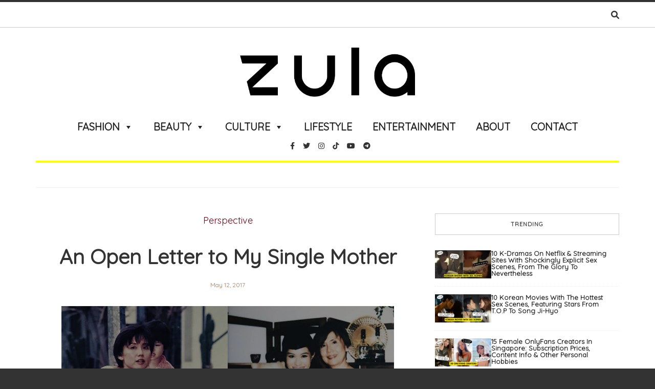

--- FILE ---
content_type: text/html; charset=UTF-8
request_url: https://zula.sg/letter-single-mother/
body_size: 63574
content:
<!doctype html>
<html class="no-js" lang="en-GB">
<head>
<meta charset="UTF-8">
<meta http-equiv="x-ua-compatible" content="ie=edge">
<meta name="viewport" content="width=device-width, initial-scale=1">
<meta name="p:domain_verify" content="774ac8a9cb7d4649843c57c40f5f68b0"/>
<script src='https://zula.sg/wp-includes/js/wp-embed.min.js?ver=5.9.2' id='wp-embed-js'></script>
<meta name='robots' content='index, follow, max-image-preview:large, max-snippet:-1, max-video-preview:-1'/>
<style>img:is([sizes="auto" i], [sizes^="auto," i]) {contain-intrinsic-size:3000px 1500px}</style>
<script>function Deferred(){var self=this;this.promise=new Promise(function(resolve,reject){self.reject=reject;self.resolve=resolve;});}window.fbLoaded=new Deferred();window.fbAsyncInit=function(){FB.init({appId:'mark.lee@thesmartlocal.com',autoLogAppEvents:true,xfbml:true,version:'v3.0'});window.fbLoaded.resolve();};(function(d,s,id){var js,fjs=d.getElementsByTagName(s)[0];if(d.getElementById(id)){return;}js=d.createElement(s);js.id=id;js.src="https://connect.facebook.net/en_US/sdk.js";fjs.parentNode.insertBefore(js,fjs);}(document,'script','facebook-jssdk'));</script>
<title>An Open Letter to My Single Mother - ZULA.sg</title>
<meta name="description" content="Here&#039;s a tribute to single mothers; the ones who teach their kids that life may not always go your way but it&#039;s still worth getting back up for."/>
<link rel="canonical" href="https://zula.sg/letter-single-mother/"/>
<meta property="og:locale" content="en_GB"/>
<meta property="og:type" content="article"/>
<meta property="og:title" content="An Open Letter to My Single Mother - ZULA.sg"/>
<meta property="og:description" content="Here&#039;s a tribute to single mothers; the ones who teach their kids that life may not always go your way but it&#039;s still worth getting back up for."/>
<meta property="og:url" content="https://zula.sg/letter-single-mother/"/>
<meta property="og:site_name" content="ZULA.sg"/>
<meta property="article:publisher" content="https://www.facebook.com/zulasg/"/>
<meta property="article:published_time" content="2017-05-12T07:28:42+00:00"/>
<meta property="article:modified_time" content="2017-08-03T09:26:10+00:00"/>
<meta property="og:image" content="https://zula.sg/wp-content/uploads/2017/05/Single-Mother-SIngapore-cover.jpg"/>
<meta property="og:image:width" content="650"/>
<meta property="og:image:height" content="340"/>
<meta property="og:image:type" content="image/jpeg"/>
<meta name="author" content="Kathleen Leong"/>
<meta name="twitter:card" content="summary_large_image"/>
<meta name="twitter:creator" content="@zulasingapore"/>
<meta name="twitter:site" content="@zulasingapore"/>
<meta name="twitter:label1" content="Written by"/>
<meta name="twitter:data1" content="Kathleen Leong"/>
<meta name="twitter:label2" content="Estimated reading time"/>
<meta name="twitter:data2" content="5 minutes"/>
<link rel="amphtml" href="https://zula.sg/letter-single-mother/amp/"/><meta name="generator" content="AMP for WP 1.1.8"/><link rel='dns-prefetch' href='//stats.wp.com'/>
<link rel='dns-prefetch' href='//use.fontawesome.com'/>
<link rel='dns-prefetch' href='//fonts.googleapis.com'/>
<link rel='dns-prefetch' href='//v0.wordpress.com'/>
<link rel='preconnect' href='https://fonts.gstatic.com' crossorigin />
<link rel="alternate" type="application/rss+xml" title="ZULA.sg &raquo; Feed" href="https://zula.sg/feed/"/>
<link rel="alternate" type="application/rss+xml" title="ZULA.sg &raquo; Comments Feed" href="https://zula.sg/comments/feed/"/>
<script>//<![CDATA[
window._wpemojiSettings={"baseUrl":"https:\/\/s.w.org\/images\/core\/emoji\/16.0.1\/72x72\/","ext":".png","svgUrl":"https:\/\/s.w.org\/images\/core\/emoji\/16.0.1\/svg\/","svgExt":".svg","source":{"concatemoji":"https:\/\/zula.sg\/wp-includes\/js\/wp-emoji-release.min.js?ver=6.8.3"}};!function(s,n){var o,i,e;function c(e){try{var t={supportTests:e,timestamp:(new Date).valueOf()};sessionStorage.setItem(o,JSON.stringify(t))}catch(e){}}function p(e,t,n){e.clearRect(0,0,e.canvas.width,e.canvas.height),e.fillText(t,0,0);var t=new Uint32Array(e.getImageData(0,0,e.canvas.width,e.canvas.height).data),a=(e.clearRect(0,0,e.canvas.width,e.canvas.height),e.fillText(n,0,0),new Uint32Array(e.getImageData(0,0,e.canvas.width,e.canvas.height).data));return t.every(function(e,t){return e===a[t]})}function u(e,t){e.clearRect(0,0,e.canvas.width,e.canvas.height),e.fillText(t,0,0);for(var n=e.getImageData(16,16,1,1),a=0;a<n.data.length;a++)if(0!==n.data[a])return!1;return!0}function f(e,t,n,a){switch(t){case"flag":return n(e,"\ud83c\udff3\ufe0f\u200d\u26a7\ufe0f","\ud83c\udff3\ufe0f\u200b\u26a7\ufe0f")?!1:!n(e,"\ud83c\udde8\ud83c\uddf6","\ud83c\udde8\u200b\ud83c\uddf6")&&!n(e,"\ud83c\udff4\udb40\udc67\udb40\udc62\udb40\udc65\udb40\udc6e\udb40\udc67\udb40\udc7f","\ud83c\udff4\u200b\udb40\udc67\u200b\udb40\udc62\u200b\udb40\udc65\u200b\udb40\udc6e\u200b\udb40\udc67\u200b\udb40\udc7f");case"emoji":return!a(e,"\ud83e\udedf")}return!1}function g(e,t,n,a){var r="undefined"!=typeof WorkerGlobalScope&&self instanceof WorkerGlobalScope?new OffscreenCanvas(300,150):s.createElement("canvas"),o=r.getContext("2d",{willReadFrequently:!0}),i=(o.textBaseline="top",o.font="600 32px Arial",{});return e.forEach(function(e){i[e]=t(o,e,n,a)}),i}function t(e){var t=s.createElement("script");t.src=e,t.defer=!0,s.head.appendChild(t)}"undefined"!=typeof Promise&&(o="wpEmojiSettingsSupports",i=["flag","emoji"],n.supports={everything:!0,everythingExceptFlag:!0},e=new Promise(function(e){s.addEventListener("DOMContentLoaded",e,{once:!0})}),new Promise(function(t){var n=function(){try{var e=JSON.parse(sessionStorage.getItem(o));if("object"==typeof e&&"number"==typeof e.timestamp&&(new Date).valueOf()<e.timestamp+604800&&"object"==typeof e.supportTests)return e.supportTests}catch(e){}return null}();if(!n){if("undefined"!=typeof Worker&&"undefined"!=typeof OffscreenCanvas&&"undefined"!=typeof URL&&URL.createObjectURL&&"undefined"!=typeof Blob)try{var e="postMessage("+g.toString()+"("+[JSON.stringify(i),f.toString(),p.toString(),u.toString()].join(",")+"));",a=new Blob([e],{type:"text/javascript"}),r=new Worker(URL.createObjectURL(a),{name:"wpTestEmojiSupports"});return void(r.onmessage=function(e){c(n=e.data),r.terminate(),t(n)})}catch(e){}c(n=g(i,f,p,u))}t(n)}).then(function(e){for(var t in e)n.supports[t]=e[t],n.supports.everything=n.supports.everything&&n.supports[t],"flag"!==t&&(n.supports.everythingExceptFlag=n.supports.everythingExceptFlag&&n.supports[t]);n.supports.everythingExceptFlag=n.supports.everythingExceptFlag&&!n.supports.flag,n.DOMReady=!1,n.readyCallback=function(){n.DOMReady=!0}}).then(function(){return e}).then(function(){var e;n.supports.everything||(n.readyCallback(),(e=n.source||{}).concatemoji?t(e.concatemoji):e.wpemoji&&e.twemoji&&(t(e.twemoji),t(e.wpemoji)))}))}((window,document),window._wpemojiSettings);
//]]></script>
<script id="zula-ads-ready">window.advanced_ads_ready=function(e,a){a=a||"complete";var d=function(e){return"interactive"===a?"loading"!==e:"complete"===e};d(document.readyState)?e():document.addEventListener("readystatechange",(function(a){d(a.target.readyState)&&e()}),{once:"interactive"===a})},window.advanced_ads_ready_queue=window.advanced_ads_ready_queue||[];</script>
<style id='wp-emoji-styles-inline-css'>img.wp-smiley,img.emoji{display:inline!important;border:none!important;box-shadow:none!important;height:1em!important;width:1em!important;margin:0 .07em!important;vertical-align:-.1em!important;background:none!important;padding:0!important}</style>
<link rel='stylesheet' id='wp-block-library-css' href='https://zula.sg/wp-includes/css/dist/block-library/style.min.css?ver=6.8.3' type='text/css' media='all'/>
<style id='classic-theme-styles-inline-css'>.wp-block-button__link{color:#fff;background-color:#32373c;border-radius:9999px;box-shadow:none;text-decoration:none;padding:calc(.667em + 2px) calc(1.333em + 2px);font-size:1.125em}.wp-block-file__button{background:#32373c;color:#fff;text-decoration:none}</style>
<link rel='stylesheet' id='mediaelement-css' href='https://zula.sg/wp-includes/js/mediaelement/mediaelementplayer-legacy.min.css?ver=4.2.17' type='text/css' media='all'/>
<link rel='stylesheet' id='wp-mediaelement-css' href='https://zula.sg/wp-includes/js/mediaelement/wp-mediaelement.min.css?ver=6.8.3' type='text/css' media='all'/>
<style id='jetpack-sharing-buttons-style-inline-css'>.jetpack-sharing-buttons__services-list{display:flex;flex-direction:row;flex-wrap:wrap;gap:0;list-style-type:none;margin:5px;padding:0}.jetpack-sharing-buttons__services-list.has-small-icon-size{font-size:12px}.jetpack-sharing-buttons__services-list.has-normal-icon-size{font-size:16px}.jetpack-sharing-buttons__services-list.has-large-icon-size{font-size:24px}.jetpack-sharing-buttons__services-list.has-huge-icon-size{font-size:36px}@media print{.jetpack-sharing-buttons__services-list{display:none!important}}.editor-styles-wrapper .wp-block-jetpack-sharing-buttons{gap:0;padding-inline-start:0}ul.jetpack-sharing-buttons__services-list.has-background{padding:1.25em 2.375em}</style>
<style id='font-awesome-svg-styles-default-inline-css'>.svg-inline--fa{display:inline-block;height:1em;overflow:visible;vertical-align:-.125em}</style>
<link rel='stylesheet' id='font-awesome-svg-styles-css' href='https://zula.sg/wp-content/uploads/font-awesome/v6.1.1/css/svg-with-js.css' type='text/css' media='all'/>
<style id='font-awesome-svg-styles-inline-css'>.wp-block-font-awesome-icon svg::before,.wp-rich-text-font-awesome-icon svg::before{content:unset}</style>
<style id='global-styles-inline-css'>:root{--wp--preset--aspect-ratio--square:1;--wp--preset--aspect-ratio--4-3: 4/3;--wp--preset--aspect-ratio--3-4: 3/4;--wp--preset--aspect-ratio--3-2: 3/2;--wp--preset--aspect-ratio--2-3: 2/3;--wp--preset--aspect-ratio--16-9: 16/9;--wp--preset--aspect-ratio--9-16: 9/16;--wp--preset--color--black:#000;--wp--preset--color--cyan-bluish-gray:#abb8c3;--wp--preset--color--white:#fff;--wp--preset--color--pale-pink:#f78da7;--wp--preset--color--vivid-red:#cf2e2e;--wp--preset--color--luminous-vivid-orange:#ff6900;--wp--preset--color--luminous-vivid-amber:#fcb900;--wp--preset--color--light-green-cyan:#7bdcb5;--wp--preset--color--vivid-green-cyan:#00d084;--wp--preset--color--pale-cyan-blue:#8ed1fc;--wp--preset--color--vivid-cyan-blue:#0693e3;--wp--preset--color--vivid-purple:#9b51e0;--wp--preset--gradient--vivid-cyan-blue-to-vivid-purple:linear-gradient(135deg,rgba(6,147,227,1) 0%,#9b51e0 100%);--wp--preset--gradient--light-green-cyan-to-vivid-green-cyan:linear-gradient(135deg,#7adcb4 0%,#00d082 100%);--wp--preset--gradient--luminous-vivid-amber-to-luminous-vivid-orange:linear-gradient(135deg,rgba(252,185,0,1) 0%,rgba(255,105,0,1) 100%);--wp--preset--gradient--luminous-vivid-orange-to-vivid-red:linear-gradient(135deg,rgba(255,105,0,1) 0%,#cf2e2e 100%);--wp--preset--gradient--very-light-gray-to-cyan-bluish-gray:linear-gradient(135deg,#eee 0%,#a9b8c3 100%);--wp--preset--gradient--cool-to-warm-spectrum:linear-gradient(135deg,#4aeadc 0%,#9778d1 20%,#cf2aba 40%,#ee2c82 60%,#fb6962 80%,#fef84c 100%);--wp--preset--gradient--blush-light-purple:linear-gradient(135deg,#ffceec 0%,#9896f0 100%);--wp--preset--gradient--blush-bordeaux:linear-gradient(135deg,#fecda5 0%,#fe2d2d 50%,#6b003e 100%);--wp--preset--gradient--luminous-dusk:linear-gradient(135deg,#ffcb70 0%,#c751c0 50%,#4158d0 100%);--wp--preset--gradient--pale-ocean:linear-gradient(135deg,#fff5cb 0%,#b6e3d4 50%,#33a7b5 100%);--wp--preset--gradient--electric-grass:linear-gradient(135deg,#caf880 0%,#71ce7e 100%);--wp--preset--gradient--midnight:linear-gradient(135deg,#020381 0%,#2874fc 100%);--wp--preset--font-size--small:13px;--wp--preset--font-size--medium:20px;--wp--preset--font-size--large:36px;--wp--preset--font-size--x-large:42px;--wp--preset--spacing--20:.44rem;--wp--preset--spacing--30:.67rem;--wp--preset--spacing--40:1rem;--wp--preset--spacing--50:1.5rem;--wp--preset--spacing--60:2.25rem;--wp--preset--spacing--70:3.38rem;--wp--preset--spacing--80:5.06rem;--wp--preset--shadow--natural:6px 6px 9px rgba(0,0,0,.2);--wp--preset--shadow--deep:12px 12px 50px rgba(0,0,0,.4);--wp--preset--shadow--sharp:6px 6px 0 rgba(0,0,0,.2);--wp--preset--shadow--outlined:6px 6px 0 -3px rgba(255,255,255,1) , 6px 6px rgba(0,0,0,1);--wp--preset--shadow--crisp:6px 6px 0 rgba(0,0,0,1)}:where(.is-layout-flex){gap:.5em}:where(.is-layout-grid){gap:.5em}body .is-layout-flex{display:flex}.is-layout-flex{flex-wrap:wrap;align-items:center}.is-layout-flex > :is(*, div){margin:0}body .is-layout-grid{display:grid}.is-layout-grid > :is(*, div){margin:0}:where(.wp-block-columns.is-layout-flex){gap:2em}:where(.wp-block-columns.is-layout-grid){gap:2em}:where(.wp-block-post-template.is-layout-flex){gap:1.25em}:where(.wp-block-post-template.is-layout-grid){gap:1.25em}.has-black-color{color:var(--wp--preset--color--black)!important}.has-cyan-bluish-gray-color{color:var(--wp--preset--color--cyan-bluish-gray)!important}.has-white-color{color:var(--wp--preset--color--white)!important}.has-pale-pink-color{color:var(--wp--preset--color--pale-pink)!important}.has-vivid-red-color{color:var(--wp--preset--color--vivid-red)!important}.has-luminous-vivid-orange-color{color:var(--wp--preset--color--luminous-vivid-orange)!important}.has-luminous-vivid-amber-color{color:var(--wp--preset--color--luminous-vivid-amber)!important}.has-light-green-cyan-color{color:var(--wp--preset--color--light-green-cyan)!important}.has-vivid-green-cyan-color{color:var(--wp--preset--color--vivid-green-cyan)!important}.has-pale-cyan-blue-color{color:var(--wp--preset--color--pale-cyan-blue)!important}.has-vivid-cyan-blue-color{color:var(--wp--preset--color--vivid-cyan-blue)!important}.has-vivid-purple-color{color:var(--wp--preset--color--vivid-purple)!important}.has-black-background-color{background-color:var(--wp--preset--color--black)!important}.has-cyan-bluish-gray-background-color{background-color:var(--wp--preset--color--cyan-bluish-gray)!important}.has-white-background-color{background-color:var(--wp--preset--color--white)!important}.has-pale-pink-background-color{background-color:var(--wp--preset--color--pale-pink)!important}.has-vivid-red-background-color{background-color:var(--wp--preset--color--vivid-red)!important}.has-luminous-vivid-orange-background-color{background-color:var(--wp--preset--color--luminous-vivid-orange)!important}.has-luminous-vivid-amber-background-color{background-color:var(--wp--preset--color--luminous-vivid-amber)!important}.has-light-green-cyan-background-color{background-color:var(--wp--preset--color--light-green-cyan)!important}.has-vivid-green-cyan-background-color{background-color:var(--wp--preset--color--vivid-green-cyan)!important}.has-pale-cyan-blue-background-color{background-color:var(--wp--preset--color--pale-cyan-blue)!important}.has-vivid-cyan-blue-background-color{background-color:var(--wp--preset--color--vivid-cyan-blue)!important}.has-vivid-purple-background-color{background-color:var(--wp--preset--color--vivid-purple)!important}.has-black-border-color{border-color:var(--wp--preset--color--black)!important}.has-cyan-bluish-gray-border-color{border-color:var(--wp--preset--color--cyan-bluish-gray)!important}.has-white-border-color{border-color:var(--wp--preset--color--white)!important}.has-pale-pink-border-color{border-color:var(--wp--preset--color--pale-pink)!important}.has-vivid-red-border-color{border-color:var(--wp--preset--color--vivid-red)!important}.has-luminous-vivid-orange-border-color{border-color:var(--wp--preset--color--luminous-vivid-orange)!important}.has-luminous-vivid-amber-border-color{border-color:var(--wp--preset--color--luminous-vivid-amber)!important}.has-light-green-cyan-border-color{border-color:var(--wp--preset--color--light-green-cyan)!important}.has-vivid-green-cyan-border-color{border-color:var(--wp--preset--color--vivid-green-cyan)!important}.has-pale-cyan-blue-border-color{border-color:var(--wp--preset--color--pale-cyan-blue)!important}.has-vivid-cyan-blue-border-color{border-color:var(--wp--preset--color--vivid-cyan-blue)!important}.has-vivid-purple-border-color{border-color:var(--wp--preset--color--vivid-purple)!important}.has-vivid-cyan-blue-to-vivid-purple-gradient-background{background:var(--wp--preset--gradient--vivid-cyan-blue-to-vivid-purple)!important}.has-light-green-cyan-to-vivid-green-cyan-gradient-background{background:var(--wp--preset--gradient--light-green-cyan-to-vivid-green-cyan)!important}.has-luminous-vivid-amber-to-luminous-vivid-orange-gradient-background{background:var(--wp--preset--gradient--luminous-vivid-amber-to-luminous-vivid-orange)!important}.has-luminous-vivid-orange-to-vivid-red-gradient-background{background:var(--wp--preset--gradient--luminous-vivid-orange-to-vivid-red)!important}.has-very-light-gray-to-cyan-bluish-gray-gradient-background{background:var(--wp--preset--gradient--very-light-gray-to-cyan-bluish-gray)!important}.has-cool-to-warm-spectrum-gradient-background{background:var(--wp--preset--gradient--cool-to-warm-spectrum)!important}.has-blush-light-purple-gradient-background{background:var(--wp--preset--gradient--blush-light-purple)!important}.has-blush-bordeaux-gradient-background{background:var(--wp--preset--gradient--blush-bordeaux)!important}.has-luminous-dusk-gradient-background{background:var(--wp--preset--gradient--luminous-dusk)!important}.has-pale-ocean-gradient-background{background:var(--wp--preset--gradient--pale-ocean)!important}.has-electric-grass-gradient-background{background:var(--wp--preset--gradient--electric-grass)!important}.has-midnight-gradient-background{background:var(--wp--preset--gradient--midnight)!important}.has-small-font-size{font-size:var(--wp--preset--font-size--small)!important}.has-medium-font-size{font-size:var(--wp--preset--font-size--medium)!important}.has-large-font-size{font-size:var(--wp--preset--font-size--large)!important}.has-x-large-font-size{font-size:var(--wp--preset--font-size--x-large)!important}:where(.wp-block-post-template.is-layout-flex){gap:1.25em}:where(.wp-block-post-template.is-layout-grid){gap:1.25em}:where(.wp-block-columns.is-layout-flex){gap:2em}:where(.wp-block-columns.is-layout-grid){gap:2em}:root :where(.wp-block-pullquote){font-size:1.5em;line-height:1.6}</style>
<link rel='stylesheet' id='mashsb-styles-css' href='https://zula.sg/wp-content/plugins/facebook-sharecount-plugin/assets/css/A.mashsb.css,qver=3.5.7.pagespeed.cf.rTMcl7gx4_.css' type='text/css' media='all'/>
<style id='mashsb-styles-inline-css'>.mashsb-count{color:#ccc}@media only screen and (min-width:568px){.mashsb-buttons a{min-width:177px}}</style>
<link rel='stylesheet' id='toc-screen-css' href='https://zula.sg/wp-content/plugins/table-of-contents-plus/screen.min.css?ver=2411.1' type='text/css' media='all'/>
<style id='toc-screen-inline-css'>div#toc_container{width:75%}div#toc_container ul li{font-size:99%}</style>
<link rel='stylesheet' id='animate-css' href='https://zula.sg/wp-content/plugins/wp-quiz-pro/assets/frontend/css/animate.css?ver=3.6.0' type='text/css' media='all'/>
<link rel='stylesheet' id='wp-quiz-css' href='https://zula.sg/wp-content/plugins/wp-quiz-pro/assets/frontend/css/wp-quiz.css?ver=2.1.7' type='text/css' media='all'/>
<style id='mashbar-css' media='all'>#mashbar-header{left:0;margin:0 auto;padding:5px 5px 3px;position:fixed;right:0;width:100%;display:none;-webkit-box-shadow:#CCC 0 0 12px;-moz-box-shadow:#ccc 0 0 12px;box-shadow:#CCC 0 0 12px;background-color:#fff}#mashbar-header .mashsb-container{padding-top:1px;padding-bottom:0}#mashbar-header .mashbar-logo{display:inline-block;float:left;padding-right:15px;padding-top:3px;padding-left:20px}@media (min-width:630px){#mashbar-header .mashbar-logo .mobile{display:none}}@media (max-width:630px){#mashbar-header .mashbar-logo .desktop{display:none}}#mashbar-header .mashsb-buttons a{padding:8px}#mashbar-header .mashsb-buttons .secondary-shares a{min-width:0;font-size:0}#mashbar-header .onoffswitch2,#mashbar-header .onoffswitch2-inner:after,#mashbar-header .onoffswitch2-inner:before{width:32px;height:32px!important;line-height:32px}#mashbar-header .onoffswitch2-inner:before{padding-left:8px;padding-top:0;font-weight:400}#mashbar-header .onoffswitch,#mashbar-header .onoffswitch-inner:after,#mashbar-header .onoffswitch-inner:before{width:32px;height:32px;line-height:32px}#mashbar-header .onoffswitch-inner:before{padding-left:8px;font-weight:400;font-size:26px}#mashbar-header .mashsb-count{font-size:28px;font-weight:700;font-family:Helvetica Neue,Helvetica,Arial,sans-serif;color:#C5C5C5;margin-top:7px;line-height:10px}#mashbar-header .mashsb-sharetext{font-size:8px;font-family:Arial,sans-serif;color:#C5C5C5}</style>
<style id='mashbar-inline-css'>#mashbar-header{bottom:0}#mashbar-header{background-color:#fff;z-index:999999}@media (min-width:630px){#mashbar-header .mashbar-inner{max-width:960px;margin:0 auto}}</style>
<link rel='stylesheet' id='megamenu-css' href='https://zula.sg/wp-content/uploads/maxmegamenu/style.css?ver=edc4c7' type='text/css' media='all'/>
<link rel='stylesheet' id='dashicons-css' href='https://zula.sg/wp-includes/css/dashicons.min.css?ver=6.8.3' type='text/css' media='all'/>
<link rel='stylesheet' id='fontawesome-css' href='https://zula.sg/wp-content/themes/solstice-light/css/A.fontawesome.min.css,qver=1.0.1.pagespeed.cf.iIGKnvKx_M.css' type='text/css' media='all'/>
<link rel='stylesheet' id='slick-css' href='https://zula.sg/wp-content/themes/solstice-light/css/slick.css?ver=1.0.1' type='text/css' media='all'/>
<link rel='stylesheet' id='perfect-scrollbar-css' href='https://zula.sg/wp-content/themes/solstice-light/css/perfect-scrollbar.min.css?ver=1.0.1' type='text/css' media='all'/>
<link rel='stylesheet' id='bootstrap-css' href='https://zula.sg/wp-content/themes/solstice-light/css/bootstrap.min.css?ver=1.0.1' type='text/css' media='all'/>
<link rel='stylesheet' id='reset-css' href='https://zula.sg/wp-content/themes/solstice-light/css/reset.css?ver=1.0.1' type='text/css' media='all'/>
<link rel='stylesheet' id='normalize-css' href='https://zula.sg/wp-content/themes/solstice-light/css/normalize.css?ver=1.0.1' type='text/css' media='all'/>
<link rel='stylesheet' id='main-css' href='https://zula.sg/wp-content/themes/solstice-light/css/main.css?ver=1.0.1' type='text/css' media='all'/>
<link rel='stylesheet' id='font-awesome-official-css' href='https://use.fontawesome.com/releases/v6.1.1/css/all.css' type='text/css' media='all' integrity="sha384-/frq1SRXYH/bSyou/HUp/hib7RVN1TawQYja658FEOodR/FQBKVqT9Ol+Oz3Olq5" crossorigin="anonymous"/>
<link rel="preload" as="style" href="https://fonts.googleapis.com/css?family=Quicksand:400&#038;subset=latin&#038;display=swap&#038;ver=6.8.3"/><link rel="stylesheet" href="https://fonts.googleapis.com/css?family=Quicksand:400&#038;subset=latin&#038;display=swap&#038;ver=6.8.3" media="print" onload="this.media='all'"><noscript><link rel="stylesheet" href="https://fonts.googleapis.com/css?family=Quicksand:400&#038;subset=latin&#038;display=swap&#038;ver=6.8.3"/></noscript><link rel='stylesheet' id='font-awesome-official-v4shim-css' href='https://use.fontawesome.com/releases/v6.1.1/css/v4-shims.css' type='text/css' media='all' integrity="sha384-4Jczmr1SlicmtiAiHGxwWtSzLJAS97HzJsKGqfC0JtZktLrPXIux1u6GJNVRRqiN" crossorigin="anonymous"/>
<style media="screen" id="solstice-custom-style">#tslwapp{bottom:60px}.fg-panel-no-scroll .impactify-wrap-mobile{z-index:0!important}</style>
<script src="https://zula.sg/wp-includes/js/jquery/jquery.min.js?ver=3.7.1" id="jquery-core-js"></script>
<script src="https://zula.sg/wp-includes/js/jquery/jquery-migrate.min.js?ver=3.4.1" id="jquery-migrate-js"></script>
<script id="mashsb-js-extra">//<![CDATA[
var mashsb={"shares":"84","round_shares":"","animate_shares":"0","dynamic_buttons":"0","share_url":"https:\/\/zula.sg\/letter-single-mother\/","title":"An+Open+Letter+to+My+Single+Mother","image":"https:\/\/zula.sg\/wp-content\/uploads\/2017\/05\/Single-Mother-SIngapore-cover.jpg","desc":"To My Single Mother\r\nDear Mum,\r\nI need to get something off my chest.\r\nGrowing up, I never really saw you as an exceptional mother. Now before you start furiously Whatsapping me to let me know how offended \u2026","hashtag":"zulasingapore","subscribe":"content","subscribe_url":"","activestatus":"1","singular":"1","twitter_popup":"1","refresh":"0","nonce":"6007794469","postid":"5738","servertime":"1769023942","ajaxurl":"https:\/\/zula.sg\/wp-admin\/admin-ajax.php","fb_token":"598704490317941|0b77a5823d939b05f27039375a5d797c","last_updated":"1","post_status":"1","api_status":"1","cumlulate_https":""};
//]]></script>
<script src="https://zula.sg/wp-content/plugins/facebook-sharecount-plugin/assets/js/mashsb.js?ver=3.5.7" id="mashsb-js"></script>
<script id="newsletter-spotlight-script-js">//<![CDATA[
(function($) {
	function isInViewport(element) {
		// Get the bounding element rectangle position in the viewport
		var bounding = element.getBoundingClientRect();

		// Checking if it's FULLY visible.
		if (bounding.top >= 0 
			&& bounding.left >= 0
			&& bounding.right <= (window.innerWidth || document.documentElement.clientWidth)
			&& bounding.bottom <= (window.innerHeight || document.documentElement.clientHeight)) {
			return true;
		}

		return false;
	}
	
	var newsletterFocus = false;
	var newsletterUnfocus = false;

	// $(document).on('ready', function() {
	// 	var body = document.querySelector('body');

	// 	window.addEventListener('scroll', function(event) {
	// 		var element = document.querySelector('.hustle-ui');
	// 		if (element != null) {
	// 			element.style.cssText = 'z-index: 2; position: relative;';
	
	// 			let div = document.createElement('div');
	// 			div.setAttribute("id", "newsletter-overlay");
	// 			div.style.cssText = 'background-color: rgba(0, 0, 0, 0.4); height: 100vh; width: 100vw; position: fixed; top: 0px; left: 0px; z-index: 1;';
	
	// 			if (element && !newsletterFocus && isInViewport(element)) {
	// 				body.prepend(div);
	// 				newsletterFocus = true;
	// 			}
					
	// 			if (!isInViewport(element) && newsletterFocus && !newsletterUnfocus) {
	// 				document.querySelector('#newsletter-overlay').remove();
	// 				newsletterUnfocus = true;
	// 			}
	// 		}
	// 	});
	// });
})(jQuery);
//]]></script>
<script id="mashbar-js-extra">//<![CDATA[
var mashbar={"scroll_distance":"100","mobile_only":"","mobile":"1"};
//]]></script>
<script id="mashbar-js">//<![CDATA[
!function(a){"use strict";function b(){var a=null!=mashbar.mobile?mashbar.mobile:"",b=null!=mashbar.mobile_only?mashbar.mobile_only:"";return b.length>0&&!e.any()?!1:0===a.length&&e.any()?!1:!0}var c=mashbar.scroll_distance,d=jQuery(window);d.scroll(function(){d.scrollTop()>c&&b()?jQuery("#mashbar-header").slideDown(200):jQuery("#mashbar-header").slideUp(200)});var e={Android:function(){return navigator.userAgent.match(/Android/i)},BlackBerry:function(){return navigator.userAgent.match(/BlackBerry/i)},iOS:function(){return navigator.userAgent.match(/iPhone|iPad|iPod/i)},Opera:function(){return navigator.userAgent.match(/Opera Mini/i)},Windows:function(){return navigator.userAgent.match(/IEMobile/i)},any:function(){return e.Android()||e.BlackBerry()||e.iOS()||e.Opera()||e.Windows()}}}(jQuery);
//]]></script>
<script src="https://zula.sg/wp-content/themes/solstice-light/js/vendor/modernizr.min.js?ver=1.0.1" id="jquery-modernizr-js"></script>
<script id="advanced-ads-advanced-js-js-extra">//<![CDATA[
var advads_options={"blog_id":"1","privacy":{"enabled":false,"state":"not_needed"}};
//]]></script>
<script src="https://zula.sg/wp-content/plugins/advanced-ads/public/assets/js/advanced.min.js?ver=2.0.16" id="advanced-ads-advanced-js-js"></script>
<link rel="https://api.w.org/" href="https://zula.sg/wp-json/"/><link rel="alternate" title="JSON" type="application/json" href="https://zula.sg/wp-json/wp/v2/posts/5738"/><link rel="EditURI" type="application/rsd+xml" title="RSD" href="https://zula.sg/xmlrpc.php?rsd"/>
<meta name="generator" content="WordPress 6.8.3"/>
<link rel='shortlink' href='https://wp.me/p89iGh-1uy'/>
<link rel="alternate" title="oEmbed (JSON)" type="application/json+oembed" href="https://zula.sg/wp-json/oembed/1.0/embed?url=https%3A%2F%2Fzula.sg%2Fletter-single-mother%2F"/>
<link rel="alternate" title="oEmbed (XML)" type="text/xml+oembed" href="https://zula.sg/wp-json/oembed/1.0/embed?url=https%3A%2F%2Fzula.sg%2Fletter-single-mother%2F&#038;format=xml"/>
<meta name="generator" content="Redux 4.5.9"/>	<meta property="fb:pages" content="1685015248493274"/>
<script async src="https://www.googletagmanager.com/gtag/js?id=G-4BJ7L0BFRD"></script>
<script>window.dataLayer=window.dataLayer||[];function gtag(){dataLayer.push(arguments);}gtag('js',new Date());gtag('config','G-4BJ7L0BFRD');</script>
<script async src="https://www.googletagmanager.com/gtag/js?id=UA-75965864-9"></script>
<script>window.dataLayer=window.dataLayer||[];function gtag(){dataLayer.push(arguments);}gtag('js',new Date());gtag('config','UA-75965864-9');</script>
<script>!function(f,b,e,v,n,t,s){if(f.fbq)return;n=f.fbq=function(){n.callMethod?n.callMethod.apply(n,arguments):n.queue.push(arguments)};if(!f._fbq)f._fbq=n;n.push=n;n.loaded=!0;n.version='2.0';n.queue=[];t=b.createElement(e);t.async=!0;t.src=v;s=b.getElementsByTagName(e)[0];s.parentNode.insertBefore(t,s)}(window,document,'script','https://connect.facebook.net/en_US/fbevents.js');fbq('init','1376094053815822');fbq('track','PageView');</script>
<noscript><img height="1" width="1" style="display:none" src="https://www.facebook.com/tr?id=1376094053815822&ev=PageView&noscript=1"/></noscript>
<style>img#wpstats{display:none}</style>
<script>advads_items={conditions:{},display_callbacks:{},display_effect_callbacks:{},hide_callbacks:{},backgrounds:{},effect_durations:{},close_functions:{},showed:[]};</script><style id="zula-ads-layer-custom-css"></style>	<link rel="preload" href="https://zula.sg/wp-content/plugins/wordpress-popup/assets/hustle-ui/fonts/hustle-icons-font.woff2" as="font" type="font/woff2" crossorigin>
<style>.widgets-list-trending li .widgets-list-layout-blavatar{width:110px!important}.widgets-list-trending li{display:flex!important;gap:12px!important}</style>
<script type="application/ld+json" class="saswp-schema-markup-output">
[{"@context":"https:\/\/schema.org\/","@graph":[{"@context":"https:\/\/schema.org\/","@type":"SiteNavigationElement","@id":"https:\/\/zula.sg\/#fashion","name":"Fashion","url":"https:\/\/zula.sg\/category\/fashion\/"},{"@context":"https:\/\/schema.org\/","@type":"SiteNavigationElement","@id":"https:\/\/zula.sg\/#fashion-features","name":"Fashion Features","url":"https:\/\/zula.sg\/category\/fashion\/fashion-features\/"},{"@context":"https:\/\/schema.org\/","@type":"SiteNavigationElement","@id":"https:\/\/zula.sg\/#fashion-guide","name":"Fashion Guide","url":"https:\/\/zula.sg\/category\/fashion\/fashion-guide\/"},{"@context":"https:\/\/schema.org\/","@type":"SiteNavigationElement","@id":"https:\/\/zula.sg\/#fashion-payday-pick","name":"Fashion Payday Pick","url":"https:\/\/zula.sg\/category\/fashion\/fashion-payday-pick\/"},{"@context":"https:\/\/schema.org\/","@type":"SiteNavigationElement","@id":"https:\/\/zula.sg\/#beauty","name":"Beauty","url":"https:\/\/zula.sg\/category\/beauty\/"},{"@context":"https:\/\/schema.org\/","@type":"SiteNavigationElement","@id":"https:\/\/zula.sg\/#beauty-features","name":"Beauty Features","url":"https:\/\/zula.sg\/category\/beauty\/beauty-features\/"},{"@context":"https:\/\/schema.org\/","@type":"SiteNavigationElement","@id":"https:\/\/zula.sg\/#beauty-guide","name":"Beauty Guide","url":"https:\/\/zula.sg\/category\/beauty\/beauty-guide\/"},{"@context":"https:\/\/schema.org\/","@type":"SiteNavigationElement","@id":"https:\/\/zula.sg\/#beauty-review","name":"Beauty Review","url":"https:\/\/zula.sg\/category\/beauty\/beauty-review\/"},{"@context":"https:\/\/schema.org\/","@type":"SiteNavigationElement","@id":"https:\/\/zula.sg\/#beauty-payday-pick","name":"Beauty Payday Pick","url":"https:\/\/zula.sg\/category\/beauty\/beauty-payday-pick\/"},{"@context":"https:\/\/schema.org\/","@type":"SiteNavigationElement","@id":"https:\/\/zula.sg\/#culture","name":"Culture","url":"https:\/\/zula.sg\/category\/culture\/"},{"@context":"https:\/\/schema.org\/","@type":"SiteNavigationElement","@id":"https:\/\/zula.sg\/#perspective","name":"Perspective","url":"https:\/\/zula.sg\/category\/culture\/perspective\/"},{"@context":"https:\/\/schema.org\/","@type":"SiteNavigationElement","@id":"https:\/\/zula.sg\/#features","name":"Features","url":"https:\/\/zula.sg\/category\/culture\/features\/"},{"@context":"https:\/\/schema.org\/","@type":"SiteNavigationElement","@id":"https:\/\/zula.sg\/#sex-relationships","name":"Sex &amp; Relationships","url":"https:\/\/zula.sg\/category\/culture\/sex-relationships\/"},{"@context":"https:\/\/schema.org\/","@type":"SiteNavigationElement","@id":"https:\/\/zula.sg\/#lifestyle","name":"Lifestyle","url":"https:\/\/zula.sg\/category\/lifestyle\/"},{"@context":"https:\/\/schema.org\/","@type":"SiteNavigationElement","@id":"https:\/\/zula.sg\/#entertainment","name":"Entertainment","url":"https:\/\/zula.sg\/category\/entertainment\/"},{"@context":"https:\/\/schema.org\/","@type":"SiteNavigationElement","@id":"https:\/\/zula.sg\/#about","name":"About","url":"https:\/\/zula.sg\/about\/"},{"@context":"https:\/\/schema.org\/","@type":"SiteNavigationElement","@id":"https:\/\/zula.sg\/#contact","name":"Contact","url":"https:\/\/zula.sg\/contact\/"}]},

{"@context":"https:\/\/schema.org\/","@type":"BreadcrumbList","@id":"https:\/\/zula.sg\/letter-single-mother\/#breadcrumb","itemListElement":[{"@type":"ListItem","position":1,"item":{"@id":"https:\/\/zula.sg","name":"ZULA.sg"}},{"@type":"ListItem","position":2,"item":{"@id":"https:\/\/zula.sg\/category\/culture\/perspective\/","name":"Perspective"}},{"@type":"ListItem","position":3,"item":{"@id":"https:\/\/zula.sg\/letter-single-mother\/","name":"An Open Letter to My Single Mother"}}]},

{"@context":"https:\/\/schema.org\/","@type":"Article","@id":"https:\/\/zula.sg\/letter-single-mother\/#Article","url":"https:\/\/zula.sg\/letter-single-mother\/","inLanguage":"en-GB","mainEntityOfPage":"https:\/\/zula.sg\/letter-single-mother\/","headline":"An Open Letter to My Single Mother","description":"Here's a tribute to single mothers; the ones who teach their kids that life may not always go your way but it's still worth getting back up for.","articleBody":"To My Single Mother  Dear Mum,  I need to get something off my chest.  Growing up, I never really saw you as an exceptional mother. Now before you start furiously Whatsapping me to let me know how offended you are by that statement, let me explain.  I never realised how special you were, because you did everything with such ease. You put food on our table, and a roof over our heads so you could come home and nag us before tucking us into bed at night.  We spent weekends on the beach and rainy nights curled up with homemade dinners in front of the television. I grew up in a bubble of comfort, with Barbie birthdays and blow-up bouncy castles till I became ignorant to the sweat behind the luxury.    You gave so joyously and unconditionally that I never stopped to question how much you had given to our family.  To be honest, I can\u2019t really pinpoint the moment where things changed for us, but I knew a change was coming. The financial crisis hit and you\u2019d heard stories of people losing everything they had. Losing the lives they\u2019d grown so accustomed to.  Then it hit us. The money dwindled, the condos became four-rooms HDBs, then two. You sold the car, your jewellery and your insurance. You sat Kor and I down and told us we were going to have to readjust our lives.  Soon our family unit downsized like our homes. We watched dad pack his bags, as we felt a mix of sadness, relief and anger. As children we tend to forget that our parents are human; we point fingers where there\u2019s no need for blame because we can\u2019t take you off your pedestals.  I suppose we were too young to understand the absurdity of being upset with our circumstances, the absurdity of being upset with you. As if you had decided to rob us of our privilege we thought we were entitled to.      I think it was because we grew up with this idea that families required two parents, happily married and in love. But the fact is, life goes on, even if things don't go as planned.    You understood we didn\u2019t have time to wallow in our losses. You got back up, put one foot in front of the other, and we followed your lead.    I\u2019ll never forget the day we moved into our dingy flat in Bukit Batok. It was infested with cockroaches and covered in a layer of grime. I remember the sinking feeling I felt in the pit of my stomach, and Kor having a meltdown in the middle of the dusty living room.  Despite all that, we converted that hell hole (your words not mine) into a home. Your steadiness turned our resentment into a shared purpose. When we struggled to survive, you taught us the importance of living life to the fullest.  But only years later did I realise how these events took a toll on you. I watched your glow turn grey and you became too weak and depressed to get out of bed. You\u2019d spent so much time picking up the pieces and pushing us forward that you\u2019d left yourself behind.  Then it was my turn\u2014to be the person you\u2019d taught me to be. As I sat on the edge of your bed, you told me you felt like you\u2019d failed us as a mother.      That was the day I understood what you meant when you said, \u201cSometimes you don\u2019t have to do anything but be present for the people you love.\u201d    Because of your sheer determination and presence, I\u2019m able to stand here (or sit on my butt and write) today, stronger and wiser. And because of what you taught me, we\u2019re able to stand together as a family and face whatever life has to throw at us.  You never once let us feel worse off than our friends, you never stopped hustling and you never turned empty from pouring every ounce of your love into our lives.  Anais Nin once said, \u201cLife shrinks or expands in proportion to one\u2019s courage.\u201d Because of your unwavering courage, our lives expanded too. You found a job that you were great at, and I could finally see your glow return a little at a time. You got us a home to call our own and put us through university while still having the energy to be our emotional rock.  I don\u2019t know if you remember this, but you once sat me down and told me, \u201cWhen you\u2019re feeling overwhelmed, tell yourself, I am a mountain and these are my clouds. A mountain never sways for the clouds, or gets carried away.\u201d In life, problems come and go, but we will remain, and so we did.  I\u2019m truly #blessed (sorry I had to) to call you my mother, my friend, and my inspiration. Writing this made me realise that the sense of wholeness and warmth that I felt as a child didn\u2019t come from the extravagant birthdays or the expensive condominiums. It came from the sincerity of your love, and the time we\u2019d shared.    You taught me the importance of having pride. To never accept things just as they are. To fight for what you want, but to love people fairly and fiercely.  So this Mother\u2019s Day I want to say, thank you. For accepting me as I am. For not babying me even when I wanted you to, and for seeing me as a human with human struggles, not just as your child. You will never have to walk alone because Kor and I are never going to stop loving you\u2014or move out.","keywords":"open letter mothers day, open letter single mother, open letter single mother singapore, ","datePublished":"2017-05-12T15:28:42+08:00","dateModified":"2017-08-03T17:26:10+08:00","author":{"@type":"Person","name":"Kathleen Leong","description":"Kathleen loves drinking coffee and watching cartoons in her free time. Though she studied business, she decided to pursue her love of writing and fashion.","url":"https:\/\/zula.sg\/author\/kathleen-leong\/","sameAs":[],"image":{"@type":"ImageObject","url":"https:\/\/secure.gravatar.com\/avatar\/66b68350201e22dcedb8d122dace5d8bb13b5a169872f07b16b400d87333a5c4?s=96&d=identicon&r=g","height":96,"width":96}},"editor":{"@type":"Person","name":"Kathleen Leong","description":"Kathleen loves drinking coffee and watching cartoons in her free time. Though she studied business, she decided to pursue her love of writing and fashion.","url":"https:\/\/zula.sg\/author\/kathleen-leong\/","sameAs":[],"image":{"@type":"ImageObject","url":"https:\/\/secure.gravatar.com\/avatar\/66b68350201e22dcedb8d122dace5d8bb13b5a169872f07b16b400d87333a5c4?s=96&d=identicon&r=g","height":96,"width":96}},"publisher":{"@type":"Organization","name":"ZULA.sg","url":"https:\/\/zula.sg","logo":{"@type":"ImageObject","url":"https:\/\/zula.sg\/wp-content\/uploads\/2018\/03\/zulalogo@2x.png","width":1075,"height":290}},"image":[{"@type":"ImageObject","@id":"https:\/\/zula.sg\/letter-single-mother\/#primaryimage","url":"https:\/\/zula.sg\/wp-content\/uploads\/2017\/05\/Single-Mother-SIngapore-cover-1200x900.jpg","width":"1200","height":"900"},{"@type":"ImageObject","url":"https:\/\/zula.sg\/wp-content\/uploads\/2017\/05\/Single-Mother-SIngapore-cover-1200x720.jpg","width":"1200","height":"720"},{"@type":"ImageObject","url":"https:\/\/zula.sg\/wp-content\/uploads\/2017\/05\/Single-Mother-SIngapore-cover-1200x675.jpg","width":"1200","height":"675"},{"@type":"ImageObject","url":"https:\/\/zula.sg\/wp-content\/uploads\/2017\/05\/Single-Mother-SIngapore-cover-628x628.jpg","width":"628","height":"628"},{"@type":"ImageObject","url":"https:\/\/zula.sg\/wp-content\/uploads\/2017\/05\/single-mother-singapore-1-1.jpg","width":500,"height":500},{"@type":"ImageObject","url":"https:\/\/zula.sg\/wp-content\/uploads\/2017\/05\/Single-Mother-Singapore-2.jpg","width":600,"height":400},{"@type":"ImageObject","url":"https:\/\/zula.sg\/wp-content\/uploads\/2017\/05\/single-mother-singapore-6.jpg","width":500,"height":500}]}]
</script>
<script>var advadsCfpQueue=[];var advadsCfpAd=function(adID){if('undefined'===typeof advadsProCfp){advadsCfpQueue.push(adID)}else{advadsProCfp.addElement(adID)}}</script>
<link rel="canonical" href="https://zula.sg/letter-single-mother/"/><link rel="icon" href="https://zula.sg/wp-content/uploads/2018/03/Zula-Favicon-2.jpg" sizes="32x32"/>
<link rel="icon" href="https://zula.sg/wp-content/uploads/2018/03/Zula-Favicon-2.jpg" sizes="192x192"/>
<link rel="apple-touch-icon" href="https://zula.sg/wp-content/uploads/2018/03/Zula-Favicon-2.jpg"/>
<meta name="msapplication-TileImage" content="https://zula.sg/wp-content/uploads/2018/03/Zula-Favicon-2.jpg"/>
<style id="wp-custom-css">.widgets-list-layout .widgets-list-layout-blavatar{max-width:unset;width:unset}.widgets-list-layout-links{width:65%}body #toc_container a:hover{text-decoration:none}.grecaptcha-badge{display:block!important}.zula-ads-adlabel{text-align:center;font-weight:bold;margin-bottom:10px}.zula-ads-target{display:table;width:100%}.adsbygoogle{display:block;min-height:250px}</style>
<style id="solstice_theme_options-dynamic-css" title="dynamic-css" class="redux-options-output">.blog-post header h3,.blog-post.featured-post header h3{font-family:Quicksand;font-weight:400;font-style:normal}.main-nav-items li{font-family:Quicksand;font-weight:400;font-style:normal}.top-nav-wrapper .top-nav li{font-family:Quicksand;font-weight:400;font-style:normal}.blog-post header .categories li a{font-family:Quicksand;font-weight:400;font-style:normal}</style><style></style>
</head>
<body class="wp-singular post-template-default single single-post postid-5738 single-format-standard wp-theme-solstice-light mega-menu-primary-menu fixed aa-prefix-zula-ads-">
<div class="sticky-nav fixed">
<div class="container">
<div class="row">
<div class="col-md-12">
<div class="logo-container">
<a href="https://zula.sg/">
<img src="https://zula.sg/wp-content/uploads/2018/05/zulalogo_150x36.png" alt="">
</a>
</div>
</div>
</div>
</div>
</div>
<section id="wrapper">
<div class="top-nav-wrapper">
<div class="container">
<div class="row">
<div class="col-md-12">
<ul class="top-nav">
</ul>
<div class="search-container">
<a href="#" class="trigger">
<i class="fa fa-search"></i>
</a>
<form id="signup_form" class="search-form" action="https://zula.sg/">
<div class="input_var">
<input class="search-field" type="search" id="s" name="s" placeholder="Search...">
<input type="submit" value="&#xf002;">
</div>
</form>
</div>
</div>
</div>
</div>
</div>
<head>
<link href="https://fonts.googleapis.com/css?family=Quicksand" rel="stylesheet">
<link href="https://fonts.googleapis.com/css?family=Lato:300" rel="stylesheet">
<script>var _comscore=_comscore||[];_comscore.push({c1:"2",c2:"25928154"});(function(){var s=document.createElement("script"),el=document.getElementsByTagName("script")[0];s.async=true;s.src=(document.location.protocol=="https:"?"https://sb":"http://b")+".scorecardresearch.com/beacon.js";el.parentNode.insertBefore(s,el);})();</script>
<noscript>
<img src="https://sb.scorecardresearch.com/p?c1=2&c2=25928154&cv=2.0&cj=1"/>
</noscript>
</head>
<header id="main-header">
<div class="container">
<div class="row">
<div class="col-md-12">
<nav class="main-nav">
<div class="logo-wrapper" style="order:2;text-align:center;">
<a href="https://zula.sg/" class="logo">
<img src="https://zula.sg/wp-content/uploads/2018/03/zulalogo@2x.png" alt="">
</a>
</div>
<div class="search-container" style="order:3;">
<a href="#" class="trigger">
<i class="fa fa-search"></i>
</a>
<form id="signup_form" class="search-form" action="https://zula.sg/">
<div class="input_var">
<input class="search-field" type="search" id="s" name="s" placeholder="Search...">
<input type="submit" value="&#xf002;">
</div>
</form>
</div>
<div style="order:1;">
<div id="mega-menu-wrap-primary-menu" class="mega-menu-wrap"><div class="mega-menu-toggle"><div class="mega-toggle-blocks-left"><div class='mega-toggle-block mega-menu-toggle-block mega-toggle-block-1' id='mega-toggle-block-1' tabindex='0'><span class='mega-toggle-label' role='button' aria-expanded='false'><span class='mega-toggle-label-closed'></span><span class='mega-toggle-label-open'></span></span></div></div><div class="mega-toggle-blocks-center"></div><div class="mega-toggle-blocks-right"></div></div><ul id="mega-menu-primary-menu" class="mega-menu max-mega-menu mega-menu-horizontal mega-no-js" data-event="hover" data-effect="disabled" data-effect-speed="200" data-effect-mobile="disabled" data-effect-speed-mobile="0" data-panel-width=".col-md-12" data-panel-inner-width=".col-md-12" data-mobile-force-width="body" data-second-click="close" data-document-click="collapse" data-vertical-behaviour="accordion" data-breakpoint="992" data-unbind="true" data-mobile-state="collapse_all" data-mobile-direction="vertical" data-hover-intent-timeout="300" data-hover-intent-interval="100"><li class="mega-menu-item mega-menu-item-type-taxonomy mega-menu-item-object-category mega-menu-item-has-children mega-align-bottom-left mega-menu-flyout mega-menu-item-11219" id="mega-menu-item-11219"><a class="mega-menu-link" href="https://zula.sg/category/fashion/" aria-expanded="false" tabindex="0">Fashion<span class="mega-indicator" aria-hidden="true"></span></a>
<ul class="mega-sub-menu">
<li class="mega-menu-item mega-menu-item-type-taxonomy mega-menu-item-object-category mega-menu-item-11209" id="mega-menu-item-11209"><a class="mega-menu-link" href="https://zula.sg/category/fashion/fashion-features/">Fashion Features</a></li><li class="mega-menu-item mega-menu-item-type-taxonomy mega-menu-item-object-category mega-menu-item-11210" id="mega-menu-item-11210"><a class="mega-menu-link" href="https://zula.sg/category/fashion/fashion-guide/">Fashion Guide</a></li><li class="mega-menu-item mega-menu-item-type-taxonomy mega-menu-item-object-category mega-menu-item-11211" id="mega-menu-item-11211"><a class="mega-menu-link" href="https://zula.sg/category/fashion/fashion-payday-pick/">Fashion Payday Pick</a></li></ul>
</li><li class="mega-menu-item mega-menu-item-type-taxonomy mega-menu-item-object-category mega-menu-item-has-children mega-align-bottom-left mega-menu-flyout mega-menu-item-13712" id="mega-menu-item-13712"><a class="mega-menu-link" href="https://zula.sg/category/beauty/" aria-expanded="false" tabindex="0">Beauty<span class="mega-indicator" aria-hidden="true"></span></a>
<ul class="mega-sub-menu">
<li class="mega-menu-item mega-menu-item-type-taxonomy mega-menu-item-object-category mega-menu-item-11205" id="mega-menu-item-11205"><a class="mega-menu-link" href="https://zula.sg/category/beauty/beauty-features/">Beauty Features</a></li><li class="mega-menu-item mega-menu-item-type-taxonomy mega-menu-item-object-category mega-menu-item-11206" id="mega-menu-item-11206"><a class="mega-menu-link" href="https://zula.sg/category/beauty/beauty-guide/">Beauty Guide</a></li><li class="mega-menu-item mega-menu-item-type-taxonomy mega-menu-item-object-category mega-menu-item-11208" id="mega-menu-item-11208"><a class="mega-menu-link" href="https://zula.sg/category/beauty/beauty-review/">Beauty Review</a></li><li class="mega-menu-item mega-menu-item-type-taxonomy mega-menu-item-object-category mega-menu-item-11207" id="mega-menu-item-11207"><a class="mega-menu-link" href="https://zula.sg/category/beauty/beauty-payday-pick/">Beauty Payday Pick</a></li></ul>
</li><li class="mega-menu-item mega-menu-item-type-taxonomy mega-menu-item-object-category mega-current-post-ancestor mega-menu-item-has-children mega-align-bottom-left mega-menu-flyout mega-menu-item-11212" id="mega-menu-item-11212"><a class="mega-menu-link" href="https://zula.sg/category/culture/" aria-expanded="false" tabindex="0">Culture<span class="mega-indicator" aria-hidden="true"></span></a>
<ul class="mega-sub-menu">
<li class="mega-menu-item mega-menu-item-type-taxonomy mega-menu-item-object-category mega-current-post-ancestor mega-current-menu-parent mega-current-post-parent mega-menu-item-10211" id="mega-menu-item-10211"><a class="mega-menu-link" href="https://zula.sg/category/culture/perspective/">Perspective</a></li><li class="mega-menu-item mega-menu-item-type-taxonomy mega-menu-item-object-category mega-menu-item-11213" id="mega-menu-item-11213"><a class="mega-menu-link" href="https://zula.sg/category/culture/features/">Features</a></li><li class="mega-menu-item mega-menu-item-type-taxonomy mega-menu-item-object-category mega-menu-item-11224" id="mega-menu-item-11224"><a class="mega-menu-link" href="https://zula.sg/category/culture/sex-relationships/">Sex &amp; Relationships</a></li></ul>
</li><li class="mega-menu-item mega-menu-item-type-taxonomy mega-menu-item-object-category mega-align-bottom-left mega-menu-flyout mega-menu-item-10212" id="mega-menu-item-10212"><a class="mega-menu-link" href="https://zula.sg/category/lifestyle/" tabindex="0">Lifestyle</a></li><li class="mega-menu-item mega-menu-item-type-taxonomy mega-menu-item-object-category mega-align-bottom-left mega-menu-flyout mega-menu-item-66456" id="mega-menu-item-66456"><a class="mega-menu-link" href="https://zula.sg/category/entertainment/" tabindex="0">Entertainment</a></li><li class="mega-menu-item mega-menu-item-type-post_type mega-menu-item-object-page mega-align-bottom-left mega-menu-flyout mega-menu-item-11203" id="mega-menu-item-11203"><a class="mega-menu-link" href="https://zula.sg/about/" tabindex="0">About</a></li><li class="mega-menu-item mega-menu-item-type-post_type mega-menu-item-object-page mega-align-bottom-left mega-menu-flyout mega-menu-item-11204" id="mega-menu-item-11204"><a class="mega-menu-link" href="https://zula.sg/contact/" tabindex="0">Contact</a></li></ul></div> </div>
<ul class="social-icons big">
<li><a href="https://www.facebook.com/zulasg" target="_blank"><i class="fa fa-facebook"></i></a></li>
<li><a href="https://twitter.com/ZulaSingapore" target="_blank"><i class="fa fa-twitter"></i></a></li>
<li><a href="https://www.instagram.com/zulasg/" target="_blank"><i class="fa fa-instagram"></i></a></li>
<li>
<a href="https://www.tiktok.com/@zulasg" target="_blank">
<i class="fab fa-tiktok"></i>
</a>
</li>
<li><a href="https://www.youtube.com/ZULAsg" target="_blank"><i class="fa fa-youtube-play"></i></a></li>
<li>
<a href="https://tsl.to/telegram/zulatop" target="_blank">
<i class="fa fa-telegram"></i>
</a>
</li>
</ul>
<div id="yellow-line"></div>
</nav>
</div>
</div>
</div>
</header>
<!— Post Author —>
<meta name="author" content="Kathleen Leong"/>
<!— End Post Author —>
<section class="contents-container">
<div class="container">
<div class="row">
<div class="col-md-8">
<div class="contents-inner clearfix">
<article class="blog-post col-md-12">
<header>
<h4><center><a href="https://zula.sg/category/culture/perspective/" rel="category tag">Perspective</a></center></h4>
<h1 style="font-size: 40px !important;text-align:center;font-weight:700;"><a href="https://zula.sg/letter-single-mother/">An Open Letter to My Single Mother</a></h1>
<div class="meta">
<span id="meta-date"><time datetime="2017-05-12">May 12, 2017</time></span>
</div>
<figure>
<a href="https://zula.sg/letter-single-mother/" title="An Open Letter to My Single Mother"><img width="650" height="340" src="https://zula.sg/wp-content/uploads/2017/05/Single-Mother-SIngapore-cover.jpg" class="attachment-solstice-big-alt size-solstice-big-alt wp-post-image" alt="" decoding="async" fetchpriority="high" srcset="https://zula.sg/wp-content/uploads/2017/05/Single-Mother-SIngapore-cover.jpg 650w, https://zula.sg/wp-content/uploads/2017/05/Single-Mother-SIngapore-cover-300x157.jpg 300w" sizes="(max-width: 650px) 100vw, 650px"/></a> </figure>
</header>
<div class="post-content">
<div class='code-block code-block-18' style='margin: 8px 0; clear: both;'>
<style>
.cta-telegram {
padding: 10px 16px 10px 15px;
background-color: #E2EEF8;
position: relative;
overflow: hidden;
line-height: 22px;
font-size: 14px;
flex: 1;
color: #1f69c1 !important;
border-radius: 4px;
}

.cta-telegram:before {
content: '';
display: block;
width: 52px;
height: 52px;
position: absolute;
opacity: .3;
bottom: -10px;
right: -10px;
background-image: url("https://zula.sg/wp-content/uploads/2023/02/telegram-icon.png");
background-size: cover;
}

.cta-telegram-link {
color: #1f69c1 !important;
}

.cta-whatsapp {
padding: 10px 16px 10px 15px;
background-color: #dcf8c6;

position: relative;
overflow: hidden;
line-height: 22px;
font-size: 14px;
flex:1;
color: #075e54 !important;
border-radius: 4px;
}

.cta-whatsapp:before {
content: "\f232";
display: block;
width: 52px;
height: 52px;
position: absolute;
opacity: .5;
bottom: -18px;
right: -15px;
background-size: cover;
font-family: 'Font Awesome 5 Brands';
font-size: 50px;
color: #128c7e;
}

.cta-whatsapp-link {
color: #075e54 !important;

}
.cta-underline {
text-decoration: none;
}
.cta-wrapper {
margin: 8px 0 20px; 
clear: both;
gap: 8px;
display: flex;
justify-content: center;
}
.cta-desc {
	display: none;
}
/* desktop */
@media (min-width: 900px) {
	.cta-wrapper {
		flex-direction: row;
	}
	.cta-desc {
		display: inline-block;
	}
	.cta-underline {
		text-decoration: underline;
	}
	.cta-telegram,
	.cta-whatsapp {
		padding: 10px 56px 10px 15px;
		font-size: 13.5px;
	}
	
	.cta-telegram:hover,
	.cta-whatsapp:hover,
	.cta-telegram:focus,
	.cta-whatsapp:focus{
    border-bottom: 0 !important;
		font-weight: 500 !important;
	}
}


</style>
<div class="cta-wrapper">
<a class="cta-whatsapp" href="https://tsl.to/whatsapp/zula" target="_blank">
<span>
<b class="cta-whatsapp-link cta-underline">Follow us on Whatsapp</b>
<span class="cta-desc">for the latest updates</span>
</span>
</a>
<a class="cta-telegram" href="https://tsl.to/telegram/zula" target="_blank">
<span>
<b class="cta-telegram-link cta-underline">Follow us on Telegram</b>
<span class="cta-desc">for the latest updates</span>
</span>
</a>
</div>
</div>
<h2 style="text-align: justify;"><strong>To My Single Mother</strong></h2>
<p style="text-align: justify;">Dear Mum,</p>
<p style="text-align: justify;">I need to get something off my chest.</p><div style="margin: 20px auto;width: fit-content;padding:30px 0;" class="zula-ads-9f32f9da022094d07bbaa1ce07b4c085 zula-ads-beauty-after-4th-paragraph-2-2-3-3-2-2-2-2-2" id="zula-ads-9f32f9da022094d07bbaa1ce07b4c085"></div>
<p style="text-align: justify;">Growing up, I never really saw you as an exceptional mother. Now before you start furiously Whatsapping me to let me know how offended you are by that statement, let me explain.</p>
<p style="text-align: justify;">I never realised how special you were, because you did everything with such ease. You put food on our table, and a roof over our heads so you could come home and nag us before tucking us into bed at night.</p>
<p style="text-align: justify;">We spent weekends on the beach and rainy nights curled up with homemade dinners in front of the television. I grew up in a bubble of comfort, with Barbie birthdays and blow-up bouncy castles till I became ignorant to the sweat behind the luxury.</p>
<p style="text-align: justify;"><a href="https://zula.sg/wp-content/uploads/2017/05/single-mother-singapore-1-1.jpg"><img decoding="async" class="alignnone size-full wp-image-5739 aligncenter" src="https://zula.sg/wp-content/uploads/2017/05/single-mother-singapore-1-1.jpg" alt="" width="500" height="500" srcset="https://zula.sg/wp-content/uploads/2017/05/single-mother-singapore-1-1.jpg 500w, https://zula.sg/wp-content/uploads/2017/05/single-mother-singapore-1-1-150x150.jpg 150w, https://zula.sg/wp-content/uploads/2017/05/single-mother-singapore-1-1-300x300.jpg 300w" sizes="(max-width: 500px) 100vw, 500px"/></a></p>
<p style="text-align: justify;">You gave so joyously and unconditionally that I never stopped to question how much you had given to our family.</p>
<p style="text-align: justify;">To be honest, I can’t really pinpoint the moment where things changed for us, but I knew a change was coming. The financial crisis hit and you’d heard stories of people losing everything they had. Losing the lives they’d grown so accustomed to.</p>
<p style="text-align: justify;">Then it hit us. The money dwindled, the condos became four-rooms HDBs, then two. You sold the car, your jewellery and your insurance. You sat <em>Kor</em> and I down and told us we were going to have to readjust our lives.</p>
<p style="text-align: justify;">Soon our family unit downsized like our homes. We watched dad pack his bags, as we felt a mix of sadness, relief and anger. As children we tend to forget that our parents are human; we point fingers where there’s no need for blame because we can’t take you off your pedestals.</p>	<div>
<iframe id="answers-client-697129c730f93" class="answers-client" src="" height="500" loading="lazy" frameborder="0" scrolling="no"></iframe>
<script>var cookieEnabled=true;document.addEventListener('DOMContentLoaded',async function(){await checkThirdPartyCookies();console.log('cookie status:',cookieEnabled);var iframe=document.getElementById("answers-client-697129c730f93");var link='https://answers.sg/embeds/polls?pid=ddd0949f4928a40664b89e70&limit=10&style=single&sort=latest'+'&qyTD='+'answers-client-697129c730f93&view=standard';if(!cookieEnabled){link+='&suid='+'eed932c51019d72c67d4d62f6f8fb99681aa5394';}iframe.src=link+'&tsMP='+Date.now();window.addEventListener('message',function(event){var data=event.data;var iframe=document.getElementById("answers-client-697129c730f93");var isAnswersEmptyPage=data?.isAnswersEmptyPage;if(data.hasPolls||data.showEmptyPollError){if(data&&data?.auth===true){iframe.contentWindow.postMessage(data,'*');}if(data&&data.height!==undefined&&data.height!==0){var contentHeight=data.height;var id=data.id;if(id&&id==='answers-client-697129c730f93'&&contentHeight){var iframe=document.getElementById(id);iframe.style.height=contentHeight+'px';}}}if(isAnswersEmptyPage!==undefined&&isAnswersEmptyPage&&data?.id&&!data.hasPolls&&!data.showEmptyPollError){var iframe=document.getElementById(data.id);if(iframe){iframe.style.height='200px';}}});});async function checkThirdPartyCookies(){return true;const url="https://answers.sg/cookie-check";try{let setCookieResponse=await fetch(url,{credentials:'include',method:'GET',});let setCookieData=await setCookieResponse.json();if(setCookieData.cookieSet){console.log("Test cookie has been set. Verifying...");}else{console.log("Test cookie was already set. Verifying...");}let checkCookieResponse=await fetch(url,{credentials:'include',method:'GET',});let checkCookieData=await checkCookieResponse.json();if(checkCookieData.cookieEnabled){console.log("Third-party cookies are enabled.");cookieEnabled=true;}else{console.log("Third-party cookies are blocked.");cookieEnabled=false;}}catch(error){console.error("Error checking third-party cookies:",error);}}</script>
</div>
</p>
<p style="text-align: justify;">I suppose we were too young to understand the absurdity of being upset with our circumstances, the absurdity of being upset with you. As if you had decided to rob us of our privilege we thought we were entitled to.</p>
<blockquote>
<p style="text-align: justify;">I think it was because we grew up with this idea that families required two parents, happily married and in love. But the fact is, life goes on, even if things don&#8217;t go as planned.</p>
</blockquote>
<p style="text-align: justify;">You understood we didn’t have time to wallow in our losses. You got back up, put one foot in front of the other, and we followed your lead.</p>
<p style="text-align: justify;"><a href="https://zula.sg/wp-content/uploads/2017/05/Single-Mother-Singapore-2.jpg"><img decoding="async" class="size-full wp-image-5740 aligncenter" src="https://zula.sg/wp-content/uploads/2017/05/Single-Mother-Singapore-2.jpg" alt="" width="600" height="400" srcset="https://zula.sg/wp-content/uploads/2017/05/Single-Mother-Singapore-2.jpg 600w, https://zula.sg/wp-content/uploads/2017/05/Single-Mother-Singapore-2-300x200.jpg 300w, https://zula.sg/wp-content/uploads/2017/05/Single-Mother-Singapore-2-210x140.jpg 210w" sizes="(max-width: 600px) 100vw, 600px"/></a></p>
<p style="text-align: justify;">I’ll never forget the day we moved into our dingy flat in Bukit Batok. It was infested with cockroaches and covered in a layer of grime. I remember the sinking feeling I felt in the pit of my stomach, and <em>Kor</em> having a meltdown in the middle of the dusty living room.</p>
<p style="text-align: justify;">Despite all that, we converted that hell hole (your words not mine) into a home. Your steadiness turned our resentment into a shared purpose. When we struggled to survive, you taught us the importance of living life to the fullest.</p>
<p style="text-align: justify;">But only years later did I realise how these events took a toll on you. I watched your glow turn grey and you became too weak and depressed to get out of bed. You’d spent so much time picking up the pieces and pushing us forward that you’d left yourself behind.</p>
<p style="text-align: justify;">Then it was my turn—to be the person you’d taught me to be. As I sat on the edge of your bed, you told me you felt like you’d failed us as a mother.</p>
<blockquote>
<p style="text-align: justify;">That was the day I understood what you meant when you said, “Sometimes you don’t have to do anything but be present for the people you love.”</p>
</blockquote>
<p style="text-align: justify;">Because of your sheer determination and presence, I’m able to stand here (or sit on my butt and write) today, stronger and wiser. And because of what you taught me, we’re able to stand together as a family and face whatever life has to throw at us.</p>
<p style="text-align: justify;">You never once let us feel worse off than our friends, you never stopped hustling and you never turned empty from pouring every ounce of your love into our lives.</p>
<p style="text-align: justify;">Anais Nin once said, “Life shrinks or expands in proportion to one’s courage.” Because of your unwavering courage, our lives expanded too. You found a job that you were great at, and I could finally see your glow return a little at a time. You got us a home to call our own and put us through university while still having the energy to be our emotional rock.</p>
<p style="text-align: justify;">I don’t know if you remember this, but you once sat me down and told me, “When you’re feeling overwhelmed, tell yourself, I am a mountain and these are my clouds. A mountain never sways for the clouds, or gets carried away.” In life, problems come and go, but we will remain, and so we did.</p>
<p style="text-align: justify;">I’m truly <em>#blessed</em> (sorry I had to) to call you my mother, my friend, and my inspiration. Writing this made me realise that the sense of wholeness and warmth that I felt as a child didn’t come from the extravagant birthdays or the expensive condominiums. It came from the sincerity of your love, and the time we’d shared.</p>
<p style="text-align: justify;"><a href="https://zula.sg/wp-content/uploads/2017/05/single-mother-singapore-6.jpg"><img loading="lazy" decoding="async" class="size-full wp-image-5741 aligncenter" src="https://zula.sg/wp-content/uploads/2017/05/single-mother-singapore-6.jpg" alt="" width="500" height="500" srcset="https://zula.sg/wp-content/uploads/2017/05/single-mother-singapore-6.jpg 500w, https://zula.sg/wp-content/uploads/2017/05/single-mother-singapore-6-150x150.jpg 150w, https://zula.sg/wp-content/uploads/2017/05/single-mother-singapore-6-300x300.jpg 300w" sizes="auto, (max-width: 500px) 100vw, 500px"/></a></p>
<p style="text-align: justify;">You taught me the importance of having pride. To never accept things just as they are. To fight for what you want, but to love people fairly and fiercely.</p>
<p style="text-align: justify;">So this Mother’s Day I want to say, thank you. For accepting me as I am. For not babying me even when I wanted you to, and for seeing me as a human with human struggles, not just as your child. You will never have to walk alone because <em>Kor</em> and I are never going to stop loving you—or move out.</p>
<aside class="mashsb-container mashsb-main mashsb-stretched"><div class="mashsb-box"><div class="mashsb-count mash-large" style="float:left;"><div class="counts mashsbcount">84</div><span class="mashsb-sharetext">SHARES</span></div><div class="mashsb-buttons"><a class="mashicon-facebook mash-large mash-center mashsb-noshadow" href="https://www.facebook.com/sharer.php?u=https%3A%2F%2Fzula.sg%2Fletter-single-mother%2F" target="_blank" rel="noopener nofollow"><span class="icon"></span><span class="text">Share</span></a><a class="mashicon-twitter mash-large mash-center mashsb-noshadow" href="https://twitter.com/intent/tweet?text=An%20Open%20Letter%20to%20My%20Single%20Mother&url=https://zula.sg/letter-single-mother/&via=zulasingapore" target="_blank" rel="noopener nofollow"><span class="icon"></span><span class="text">Tweet</span></a><div class="onoffswitch2 mash-large mashsb-noshadow" style="display:none;"></div></div>
</div>
<div style="clear:both;"></div><div class="mashsb-toggle-container"></div></aside>
</div>
<div class="post-meta">
<p class="author">
By: <a href="https://zula.sg/author/kathleen-leong/">
Kathleen Leong </a>
</p>
<div class="post-tags">
Tags: <ul>
<a href="https://zula.sg/tag/open-letter-mothers-day/" rel="tag">open letter mothers day</a>, <a href="https://zula.sg/tag/open-letter-single-mother/" rel="tag">open letter single mother</a>, <a href="https://zula.sg/tag/open-letter-single-mother-singapore/" rel="tag">open letter single mother singapore</a> </ul>
</div>
</div>
<div class="post-author">
<figure class="avatar">
<img alt='' src='https://secure.gravatar.com/avatar/66b68350201e22dcedb8d122dace5d8bb13b5a169872f07b16b400d87333a5c4?s=90&#038;d=identicon&#038;r=g' srcset='https://secure.gravatar.com/avatar/66b68350201e22dcedb8d122dace5d8bb13b5a169872f07b16b400d87333a5c4?s=180&#038;d=identicon&#038;r=g 2x' class='media-object img-responsive img-circle avatar-90 photo' height='90' width='90' loading='lazy' decoding='async'/> </figure>
<div class="author-details">
<a href="https://zula.sg/author/kathleen-leong/"><h2>Kathleen Leong</h2></a>
<p>
Kathleen loves drinking coffee and watching cartoons in her free time. Though she studied business, she decided to pursue her love of writing and fashion. </p>
<ul class="social-icons small">
<li><a href="https://www.facebook.com/zulasg"><i class="fa fa-facebook"></i></a></li>
<li><a href="https://twitter.com/ZulaSingapore"><i class="fa fa-twitter"></i></a></li>
<li><a href="https://www.instagram.com/zulasg/"><i class="fa fa-instagram"></i></a></li>
<li><a href="https://www.youtube.com/ZULAsg"><i class="fa fa-youtube-play"></i></a></li>
<li><a href="https://tsl.to/telegram/zulatop"><i class="fa fa-telegram"></i></a></li>
</ul>
</div>
</div>
<div id="hustle-embedded-id-2" class="hustle-ui hustle-inline hustle-palette--gray_slate hustle_module_id_2 module_id_2   hustle-size--custom" data-id="2" data-render-id="0" data-tracking="disabled" data-intro="no_animation" data-sub-type="shortcode" style="opacity: 0;" aria-label=" popup"><div class="hustle-inline-content"><div class="hustle-optin hustle-optin--compact"><div class="hustle-optin-content"><div class="hustle-success" data-close-delay="false" style="display: none;"><span class="hustle-icon-check" aria-hidden="true"></span><div class="hustle-success-content"></div></div><div class="hustle-layout"><div class="hustle-main-wrapper"><div class="hustle-layout-body"><div class="hustle-image hustle-image-fit--contain" aria-hidden="true"><img src="https://zula.sg/wp-content/uploads/2022/09/Zula-1.svg" alt="" class="hustle-image-position--centercenter"/></div><div class="hustle-layout-content"><div class="hustle-content"><div class="hustle-content-wrap"><div class="hustle-group-content"><h3 style="text-align: center;color: #282828">Stay up to date!</h3>
<p style="text-align: center;font-size: 13px;color: #282828">Receive news, promotions and more from Zula</p>
</div></div></div><form class="hustle-layout-form" novalidate><div class="hustle-form"><div class="hustle-form-fields hustle-proximity-separated"><div class="hustle-field "><label for="hustle-field-name-module-2" id="hustle-field-name-module-2-label" class="hustle-screen-reader">Name</label><input id="hustle-field-name-module-2" type="name" class="hustle-input " name="name" value="" aria-labelledby="hustle-field-name-module-2-label" data-validate=""/><span class="hustle-input-label" aria-hidden="true" style="flex-flow: row nowrap;"><span>Your Name</span></span></div><div class="hustle-field hustle-field-required "><label for="hustle-field-email-module-2" id="hustle-field-email-module-2-label" class="hustle-screen-reader">Email</label><input id="hustle-field-email-module-2" type="email" class="hustle-input " name="email" value="" aria-labelledby="hustle-field-email-module-2-label" data-validate="1" data-required-error="Email field is required." data-validation-error="Please enter a valid email."/><span class="hustle-input-label" aria-hidden="true" style="flex-flow: row nowrap;"><span>johnsmith@example.com</span></span></div><button class="hustle-button hustle-button-submit " aria-live="polite" data-loading-text="Form is being submitted, please wait a bit."><span class="hustle-button-text">Subscribe</span><span class="hustle-icon-loader hustle-loading-icon" aria-hidden="true"></span></button></div></div><input type="hidden" name="hustle_module_id" value="2"><input type="hidden" name="post_id" value="5738"><input type="hidden" name="hustle_sub_type" value="shortcode"><div class="hustle-error-message" style="display: none;" data-default-error="Something went wrong, please try again."></div></form></div></div></div></div></div></div></div></div>
<div style="display:none; position: relative;">
<iframe style="display:none;"></iframe>
<script>var data={placementid:'598704490317941_641335816054808',format:'native',testmode:false,onAdLoaded:function(element){console.log('Audience Network [598704490317941_641335816054808] ad loaded');element.style.display='block';},onAdError:function(errorCode,errorMessage){console.log('Audience Network [598704490317941_641335816054808] error ('+errorCode+') '+errorMessage);}};(function(w,l,d,t){var a=t();var b=d.currentScript||(function(){var c=d.getElementsByTagName('script');return c[c.length-1];})();var e=b.parentElement;e.dataset.placementid=data.placementid;var f=function(v){try{return v.document.referrer;}catch(e){}return'';};var g=function(h){var i=h.indexOf('/',h.indexOf('://')+3);if(i===-1){return h;}return h.substring(0,i);};var j=[l.href];var k=false;var m=false;if(w!==w.parent){var n;var o=w;while(o!==n){var h;try{m=m||(o.$sf&&o.$sf.ext);h=o.location.href;}catch(e){k=true;}j.push(h||f(n));n=o;o=o.parent;}}var p=l.ancestorOrigins;if(p){if(p.length>0){data.domain=p[p.length-1];}else{data.domain=g(j[j.length-1]);}}data.url=j[j.length-1];data.channel=g(j[0]);data.width=screen.width;data.height=screen.height;data.pixelratio=w.devicePixelRatio;data.placementindex=w.ADNW&&w.ADNW.Ads?w.ADNW.Ads.length:0;data.crossdomain=k;data.safeframe=!!m;var q={};q.iframe=e.firstElementChild;var r='https://www.facebook.com/audiencenetwork/web/?sdk=5.3';for(var s in data){q[s]=data[s];if(typeof(data[s])!=='function'){r+='&'+s+'='+encodeURIComponent(data[s]);}}q.iframe.src=r;q.tagJsInitTime=a;q.rootElement=e;q.events=[];w.addEventListener('message',function(u){if(u.source!==q.iframe.contentWindow){return;}u.data.receivedTimestamp=t();if(this.sdkEventHandler){this.sdkEventHandler(u.data);}else{this.events.push(u.data);}}.bind(q),false);q.tagJsIframeAppendedTime=t();w.ADNW=w.ADNW||{};w.ADNW.Ads=w.ADNW.Ads||[];w.ADNW.Ads.push(q);w.ADNW.init&&w.ADNW.init(q);})(window,location,document,Date.now||function(){return+new Date;});</script>
<script src="https://connect.facebook.net/en_US/fbadnw.js" async></script>
<style>.thirdPartyRoot{background-color:#fff;color:#444;border:1px solid #ccc;border-left:0;border-right:0;font-family:sans-serif;font-size:14px;line-height:16px;width:320px;text-align:left;position:relative}.thirdPartyMediaClass{width:320px;height:168px;margin:12px 0}.thirdPartySubtitleClass{font-size:18px;-webkit-line-clamp:1;overflow:hidden;text-overflow:ellipsis;display:-webkit-box;height:16px;-webkit-box-orient:vertical}.thirdPartyTitleClass{padding-right:12px;line-height:18px;-webkit-line-clamp:2;overflow:hidden;text-overflow:ellipsis;display:-webkit-box;height:36px;-webkit-box-orient:vertical}.thirdPartyCallToActionClass{background-color:#416bc4;color:#fff;border-radius:4px;padding:6px 20px;float:right;text-align:center;text-transform:uppercase;font-size:11px}.fbDefaultNativeAdWrapper{font-size:12px;line-height:14px;margin:12px 0;height:36px;vertical-align:top}</style>
<div class="thirdPartyRoot">
<a class="fbAdLink">
<div class="fbAdMedia thirdPartyMediaClass"></div>
<div class="fbAdSubtitle thirdPartySubtitleClass"></div>
<div class="fbDefaultNativeAdWrapper">
<div class="fbAdCallToAction thirdPartyCallToActionClass"></div>
<div class="fbAdTitle thirdPartyTitleClass"></div>
</div>
</a>
</div>
</div>
<div class="related-posts">
<h6>YOU MIGHT ALSO LIKE</h6>
<div class="row">
</div>
</div>
</article>
</div>
</div>
<div class="col-md-4">
<div class="sidebar">
<div id="tsl_trending_widget-2" class="widget widget_tsl_trending_widget"><h5 class="widget-title">Trending</h5>	<ul class="widgets-list-layout no-grav widgets-list-trending">
<li>
<a href="https://zula.sg/korean-shows-sex-scenes/" title="10 K-Dramas On Netflix &amp; Streaming Sites With Shockingly Explicit Sex Scenes, From The Glory To Nevertheless" class="bump-view" data-bump-view="tp">
<img src="[data-uri]" alt="10 K-Dramas On Netflix &amp; Streaming Sites With Shockingly Explicit Sex Scenes, From The Glory To Nevertheless" data-pin-nopin="true" class="widgets-list-layout-blavatar"/>
</a>
<div class="widgets-list-layout-links">
<a href="https://zula.sg/korean-shows-sex-scenes/" title="10 K-Dramas On Netflix &amp; Streaming Sites With Shockingly Explicit Sex Scenes, From The Glory To Nevertheless" class="bump-view" data-bump-view="tp">10 K-Dramas On Netflix &amp; Streaming Sites With Shockingly Explicit Sex Scenes, From The Glory To Nevertheless</a>
</div>
</li>
<li>
<a href="https://zula.sg/korean-movies-sex-scenes/" title="10 Korean Movies With The Hottest Sex Scenes, Featuring Stars From T.O.P To Song Ji-Hyo" class="bump-view" data-bump-view="tp">
<img src="https://zula.sg/wp-content/uploads/2024/02/image2-150x75.png" alt="10 Korean Movies With The Hottest Sex Scenes, Featuring Stars From T.O.P To Song Ji-Hyo" data-pin-nopin="true" class="widgets-list-layout-blavatar" width="150" height="75"/>
</a>
<div class="widgets-list-layout-links">
<a href="https://zula.sg/korean-movies-sex-scenes/" title="10 Korean Movies With The Hottest Sex Scenes, Featuring Stars From T.O.P To Song Ji-Hyo" class="bump-view" data-bump-view="tp">10 Korean Movies With The Hottest Sex Scenes, Featuring Stars From T.O.P To Song Ji-Hyo</a>
</div>
</li>
<li>
<a href="https://zula.sg/onlyfans-creators-in-singapore/" title="15 Female OnlyFans Creators In Singapore: Subscription Prices, Content Info &amp; Other Personal Hobbies" class="bump-view" data-bump-view="tp">
<img src="https://zula.sg/wp-content/uploads/2022/08/onlyfans-sg-creator-1-150x75.png" alt="15 Female OnlyFans Creators In Singapore: Subscription Prices, Content Info &amp; Other Personal Hobbies" data-pin-nopin="true" class="widgets-list-layout-blavatar" width="150" height="75"/>
</a>
<div class="widgets-list-layout-links">
<a href="https://zula.sg/onlyfans-creators-in-singapore/" title="15 Female OnlyFans Creators In Singapore: Subscription Prices, Content Info &amp; Other Personal Hobbies" class="bump-view" data-bump-view="tp">15 Female OnlyFans Creators In Singapore: Subscription Prices, Content Info &amp; Other Personal Hobbies</a>
</div>
</li>
<li>
<a href="https://zula.sg/netflix-sex-scenes/" title="15 Most Explicit Sex Scenes On Netflix You Wouldn’t Want To Watch With Your Parents Or Kids" class="bump-view" data-bump-view="tp">
<img src="https://zula.sg/wp-content/uploads/2023/07/image2-150x75.png" alt="15 Most Explicit Sex Scenes On Netflix You Wouldn’t Want To Watch With Your Parents Or Kids" data-pin-nopin="true" class="widgets-list-layout-blavatar" width="150" height="75"/>
</a>
<div class="widgets-list-layout-links">
<a href="https://zula.sg/netflix-sex-scenes/" title="15 Most Explicit Sex Scenes On Netflix You Wouldn’t Want To Watch With Your Parents Or Kids" class="bump-view" data-bump-view="tp">15 Most Explicit Sex Scenes On Netflix You Wouldn’t Want To Watch With Your Parents Or Kids</a>
</div>
</li>
<li>
<a href="https://zula.sg/don-don-donki-sex-toys/" title="10 Unique Sex Toys &amp; Products At Don Don Donki, Like Reusable “Eggs” &amp; Lube Disguised As Green Tea" class="bump-view" data-bump-view="tp">
<img src="https://zula.sg/wp-content/uploads/2022/12/image3-150x75.png" alt="10 Unique Sex Toys &amp; Products At Don Don Donki, Like Reusable “Eggs” &amp; Lube Disguised As Green Tea" data-pin-nopin="true" class="widgets-list-layout-blavatar" width="150" height="75"/>
</a>
<div class="widgets-list-layout-links">
<a href="https://zula.sg/don-don-donki-sex-toys/" title="10 Unique Sex Toys &amp; Products At Don Don Donki, Like Reusable “Eggs” &amp; Lube Disguised As Green Tea" class="bump-view" data-bump-view="tp">10 Unique Sex Toys &amp; Products At Don Don Donki, Like Reusable “Eggs” &amp; Lube Disguised As Green Tea</a>
</div>
</li>
</ul>
</div><div id="text-3" class="widget widget_text"><h5 class="widget-title">About Us</h5>	<div class="textwidget"><p><center><strong>ZULA is a female website and Youtube channel for Singaporean Millennials.</strong></center>&nbsp;</p>
<p><center><strong>We create daily content about beauty, fashion, dating, and stories of everyday women.</strong></center></p>
<p><center><strong>To submit a story or advertise, drop us an email at <em>hello@zula.sg</em>.</strong></center></p>
</div>
</div><div id="custom_html-6" class="widget_text widget widget_custom_html"><div class="textwidget custom-html-widget"></div></div><div id="custom_html-3" class="widget_text widget widget_custom_html"><h5 class="widget-title">Zula YouTube</h5><div class="textwidget custom-html-widget"><iframe width="100%" height="315" src="https://www.youtube.com/embed?listType=playlist&list=UUmLH91Sri-NyfI6Cgq5ydAQ" frameborder="0" allowfullscreen></iframe></div></div><div id="custom_html-4" class="widget_text widget widget_custom_html"><div class="textwidget custom-html-widget"><center><a href="https://www.facebook.com/zulasg/" target="_blank">
<img src="https://zula.sg/wp-content/uploads/2018/03/FB-FindUsonFacebook-online-144.png" alt="facebook"/>
</a></center></div></div><div id="archives-2" class="widget widget_archive"><h5 class="widget-title">Archives</h5>	<label class="screen-reader-text" for="archives-dropdown-2">Archives</label>
<select id="archives-dropdown-2" name="archive-dropdown">
<option value="">Select Month</option>
<option value='https://zula.sg/2025/11/'> November 2025 </option>
<option value='https://zula.sg/2025/08/'> August 2025 </option>
<option value='https://zula.sg/2025/07/'> July 2025 </option>
<option value='https://zula.sg/2025/06/'> June 2025 </option>
<option value='https://zula.sg/2025/05/'> May 2025 </option>
<option value='https://zula.sg/2025/04/'> April 2025 </option>
<option value='https://zula.sg/2025/03/'> March 2025 </option>
<option value='https://zula.sg/2025/02/'> February 2025 </option>
<option value='https://zula.sg/2025/01/'> January 2025 </option>
<option value='https://zula.sg/2024/12/'> December 2024 </option>
<option value='https://zula.sg/2024/11/'> November 2024 </option>
<option value='https://zula.sg/2024/10/'> October 2024 </option>
<option value='https://zula.sg/2024/09/'> September 2024 </option>
<option value='https://zula.sg/2024/08/'> August 2024 </option>
<option value='https://zula.sg/2024/07/'> July 2024 </option>
<option value='https://zula.sg/2024/06/'> June 2024 </option>
<option value='https://zula.sg/2024/05/'> May 2024 </option>
<option value='https://zula.sg/2024/04/'> April 2024 </option>
<option value='https://zula.sg/2024/03/'> March 2024 </option>
<option value='https://zula.sg/2024/02/'> February 2024 </option>
<option value='https://zula.sg/2024/01/'> January 2024 </option>
<option value='https://zula.sg/2023/12/'> December 2023 </option>
<option value='https://zula.sg/2023/11/'> November 2023 </option>
<option value='https://zula.sg/2023/10/'> October 2023 </option>
<option value='https://zula.sg/2023/09/'> September 2023 </option>
<option value='https://zula.sg/2023/08/'> August 2023 </option>
<option value='https://zula.sg/2023/07/'> July 2023 </option>
<option value='https://zula.sg/2023/06/'> June 2023 </option>
<option value='https://zula.sg/2023/05/'> May 2023 </option>
<option value='https://zula.sg/2023/04/'> April 2023 </option>
<option value='https://zula.sg/2023/03/'> March 2023 </option>
<option value='https://zula.sg/2023/02/'> February 2023 </option>
<option value='https://zula.sg/2023/01/'> January 2023 </option>
<option value='https://zula.sg/2022/12/'> December 2022 </option>
<option value='https://zula.sg/2022/11/'> November 2022 </option>
<option value='https://zula.sg/2022/10/'> October 2022 </option>
<option value='https://zula.sg/2022/09/'> September 2022 </option>
<option value='https://zula.sg/2022/08/'> August 2022 </option>
<option value='https://zula.sg/2022/07/'> July 2022 </option>
<option value='https://zula.sg/2022/06/'> June 2022 </option>
<option value='https://zula.sg/2022/05/'> May 2022 </option>
<option value='https://zula.sg/2022/04/'> April 2022 </option>
<option value='https://zula.sg/2022/03/'> March 2022 </option>
<option value='https://zula.sg/2022/02/'> February 2022 </option>
<option value='https://zula.sg/2022/01/'> January 2022 </option>
<option value='https://zula.sg/2021/12/'> December 2021 </option>
<option value='https://zula.sg/2021/11/'> November 2021 </option>
<option value='https://zula.sg/2021/10/'> October 2021 </option>
<option value='https://zula.sg/2021/09/'> September 2021 </option>
<option value='https://zula.sg/2021/08/'> August 2021 </option>
<option value='https://zula.sg/2021/07/'> July 2021 </option>
<option value='https://zula.sg/2021/06/'> June 2021 </option>
<option value='https://zula.sg/2021/05/'> May 2021 </option>
<option value='https://zula.sg/2021/04/'> April 2021 </option>
<option value='https://zula.sg/2021/03/'> March 2021 </option>
<option value='https://zula.sg/2021/02/'> February 2021 </option>
<option value='https://zula.sg/2021/01/'> January 2021 </option>
<option value='https://zula.sg/2020/12/'> December 2020 </option>
<option value='https://zula.sg/2020/11/'> November 2020 </option>
<option value='https://zula.sg/2020/10/'> October 2020 </option>
<option value='https://zula.sg/2020/09/'> September 2020 </option>
<option value='https://zula.sg/2020/08/'> August 2020 </option>
<option value='https://zula.sg/2020/07/'> July 2020 </option>
<option value='https://zula.sg/2020/06/'> June 2020 </option>
<option value='https://zula.sg/2020/05/'> May 2020 </option>
<option value='https://zula.sg/2020/04/'> April 2020 </option>
<option value='https://zula.sg/2020/03/'> March 2020 </option>
<option value='https://zula.sg/2020/02/'> February 2020 </option>
<option value='https://zula.sg/2020/01/'> January 2020 </option>
<option value='https://zula.sg/2019/12/'> December 2019 </option>
<option value='https://zula.sg/2019/11/'> November 2019 </option>
<option value='https://zula.sg/2019/10/'> October 2019 </option>
<option value='https://zula.sg/2019/09/'> September 2019 </option>
<option value='https://zula.sg/2019/08/'> August 2019 </option>
<option value='https://zula.sg/2019/07/'> July 2019 </option>
<option value='https://zula.sg/2019/06/'> June 2019 </option>
<option value='https://zula.sg/2019/05/'> May 2019 </option>
<option value='https://zula.sg/2019/04/'> April 2019 </option>
<option value='https://zula.sg/2019/03/'> March 2019 </option>
<option value='https://zula.sg/2019/02/'> February 2019 </option>
<option value='https://zula.sg/2019/01/'> January 2019 </option>
<option value='https://zula.sg/2018/12/'> December 2018 </option>
<option value='https://zula.sg/2018/11/'> November 2018 </option>
<option value='https://zula.sg/2018/10/'> October 2018 </option>
<option value='https://zula.sg/2018/09/'> September 2018 </option>
<option value='https://zula.sg/2018/08/'> August 2018 </option>
<option value='https://zula.sg/2018/07/'> July 2018 </option>
<option value='https://zula.sg/2018/06/'> June 2018 </option>
<option value='https://zula.sg/2018/05/'> May 2018 </option>
<option value='https://zula.sg/2018/04/'> April 2018 </option>
<option value='https://zula.sg/2018/03/'> March 2018 </option>
<option value='https://zula.sg/2018/02/'> February 2018 </option>
<option value='https://zula.sg/2018/01/'> January 2018 </option>
<option value='https://zula.sg/2017/12/'> December 2017 </option>
<option value='https://zula.sg/2017/11/'> November 2017 </option>
<option value='https://zula.sg/2017/10/'> October 2017 </option>
<option value='https://zula.sg/2017/09/'> September 2017 </option>
<option value='https://zula.sg/2017/08/'> August 2017 </option>
<option value='https://zula.sg/2017/07/'> July 2017 </option>
<option value='https://zula.sg/2017/06/'> June 2017 </option>
<option value='https://zula.sg/2017/05/'> May 2017 </option>
<option value='https://zula.sg/2017/04/'> April 2017 </option>
<option value='https://zula.sg/2017/03/'> March 2017 </option>
<option value='https://zula.sg/2017/02/'> February 2017 </option>
<option value='https://zula.sg/2017/01/'> January 2017 </option>
<option value='https://zula.sg/2016/12/'> December 2016 </option>
<option value='https://zula.sg/2016/11/'> November 2016 </option>
<option value='https://zula.sg/2016/10/'> October 2016 </option>
</select>
<script>//<![CDATA[
(function(){var dropdown=document.getElementById("archives-dropdown-2");function onSelectChange(){if(dropdown.options[dropdown.selectedIndex].value!==''){document.location.href=this.options[this.selectedIndex].value;}}dropdown.onchange=onSelectChange;})();
//]]></script>
</div> </div>
</div>
</div>
</div>
</section>
<div id="instagram-footer">
</div>
<footer id="main-footer">
<div class="footer-logo">
<a href="https://zula.sg/" class="logo">
<img src="https://zula.sg/wp-content/uploads/2018/03/zulalogo@2x.png" alt="">
</a>
</div>
<div class="container">
<div class="row">
<div class="col-md-3 custom-width">
<div id="custom_html-9" class="widget_text widget widget_custom_html"><div class="textwidget custom-html-widget"><a class="media-group" href="https://zula.sg/contact/">Advertise With Us</a></div></div> </div>
<div class="col-md-3 custom-width">
<div id="custom_html-10" class="widget_text widget widget_custom_html"><div class="textwidget custom-html-widget"><a href="https://zula.sg/data-protection-notice/">Data Protection Notice</a>
</div></div> </div>
<div class="col-md-3 custom-width">
<div id="custom_html-2" class="widget_text widget widget_custom_html"><div class="textwidget custom-html-widget"><a href="https://zula.sg/privacy-policy/">Privacy Policy</a>
</div></div> </div>
<div class="col-md-3 custom-width">
<div id="custom_html-7" class="widget_text widget widget_custom_html"><div class="textwidget custom-html-widget"><a href="https://zula.sg/about/">About Us</a></div></div> </div>
<div class="col-md-3 custom-width">
<div id="custom_html-8" class="widget_text widget widget_custom_html"><div class="textwidget custom-html-widget"><a href="https://zula.sg/contact/">Contact Us</a></div></div> </div>
</div>
</div>
</footer>
<div id="bottom-footer">
<p class="copyright">All Rights Reserved 2016-2026 Zula Pte Ltd. Zula is part of <a href="https://tslmedia.sg" target="_blank" class="media-group">TSL Media Group</a></p>
</div>
</section>
<script>//<![CDATA[
var advancedAds={"adHealthNotice":{"enabled":true,"pattern":"AdSense fallback was loaded for empty AdSense ad \"[ad_title]\""},"frontendPrefix":"zula-ads-"};
//]]></script>
<script type="speculationrules">
{"prefetch":[{"source":"document","where":{"and":[{"href_matches":"\/*"},{"not":{"href_matches":["\/wp-*.php","\/wp-admin\/*","\/wp-content\/uploads\/*","\/wp-content\/*","\/wp-content\/plugins\/*","\/wp-content\/themes\/solstice-light\/*","\/*\\?(.+)"]}},{"not":{"selector_matches":"a[rel~=\"nofollow\"]"}},{"not":{"selector_matches":".no-prefetch, .no-prefetch a"}}]},"eagerness":"conservative"}]}
</script>
<div id="mashbar-header">
<div class="mashbar-inner">
<div class="mashbar-logo"><a href="/">
<span class="desktop"><img alt="Logo" src="https://zula.sg/wp-content/uploads/2019/01/Zula-Favicon-2-resized-1.jpg"></span>
<span class="mobile"><img alt="Mobile Logo" src="https://zula.sg/wp-content/uploads/2019/01/Zula-Favicon-2-resized-1.jpg"></span>
</a></div><aside class="mashsb-container mashbar"><div class="mashsb-box"><div class="mashsb-count"><div class="counts mashsbcount">84</div><span class="mashsb-sharetext">SHARES</span></div><div class="mashsb-buttons"><a style="" class="mashicon-facebook" href="https://www.facebook.com/sharer.php?u=https://zula.sg/letter-single-mother/" target="_blank" rel="nofollow"><span class="icon"></span><span class="text">Facebook</span></a><a style="display:inline;" class="mashicon-whatsapp" href="whatsapp://send?text=An Open Letter to My Single Mother - ZULA.sg%20https://zula.sg/letter-single-mother/" target="_blank" rel="nofollow"><span class="icon"></span><span class="text">Whatsapp</span></a><div class="onoffswitch2 mash-large mashsb-noshadow" style="display:none;"></div></div></div>
<div style="clear:both;"></div><div class="mashsb-toggle-container"></div></aside>
</div></div><div class="zula-ads-bd84786f7ff35bc80a293c153fba6f59 zula-ads-fashion-cp-popup-oop" id="zula-ads-bd84786f7ff35bc80a293c153fba6f59"></div><div class="zula-ads-7092eb7521411d42612d89ee3165666a zula-ads-hp-popup-oop" id="zula-ads-7092eb7521411d42612d89ee3165666a"></div><div class="zula-ads-1b51d4b57036692700e370aedb8e7284 zula-ads-beauty-ap-popup-oop-3-2-3-3" id="zula-ads-1b51d4b57036692700e370aedb8e7284"></div><div class="zula-ads-5d9a494eb1584eb466c7b6242071bfab zula-ads-beauty-ap-popup-oop-3-3-2-2" id="zula-ads-5d9a494eb1584eb466c7b6242071bfab"></div><div class="zula-ads-d6fbe73a2287aef5af7c24fbcdf29873 zula-ads-beauty-ap-popup-oop-3-3-2" id="zula-ads-d6fbe73a2287aef5af7c24fbcdf29873"></div><div class="zula-ads-9538d97614248e8c8a1317877171e15d zula-ads-beauty-ap-popup-oop-3-2-2" id="zula-ads-9538d97614248e8c8a1317877171e15d"></div><div class="zula-ads-15ed3897f65f1ceb308fca0cbbbdf8a1 zula-ads-beauty-ap-popup-oop-3-3" id="zula-ads-15ed3897f65f1ceb308fca0cbbbdf8a1"></div><div class="zula-ads-5d58b6b82096438f3c878368ec0ed140 zula-ads-beauty-ap-popup-oop-3-2" id="zula-ads-5d58b6b82096438f3c878368ec0ed140"></div><div class="zula-ads-027bb34bdc948437e7c5b1208156ab8e zula-ads-beauty-ap-popup-oop-3" id="zula-ads-027bb34bdc948437e7c5b1208156ab8e"></div><div class="zula-ads-801939b01f95f6d719e8eb74c55e8c29 zula-ads-beauty-ap-popup-oop-2" id="zula-ads-801939b01f95f6d719e8eb74c55e8c29"></div><div class="zula-ads-15922af6feb4e588f60641b70b35ab13 zula-ads-beauty-ap-popup-oop" id="zula-ads-15922af6feb4e588f60641b70b35ab13"></div><style id='answers-client-css-css' media='all'>.answers-client{width:100%;border:none;overflow:hidden;margin-bottom:1.65em;outline:none}</style>
<link rel='stylesheet' id='hustle_icons-css' href='https://zula.sg/wp-content/plugins/wordpress-popup/assets/hustle-ui/css/hustle-icons.min.css?ver=7.8.7' type='text/css' media='all'/>
<link rel='stylesheet' id='hustle_global-css' href='https://zula.sg/wp-content/plugins/wordpress-popup/assets/hustle-ui/css/hustle-global.min.css?ver=7.8.7' type='text/css' media='all'/>
<link rel='stylesheet' id='hustle_optin-css' href='https://zula.sg/wp-content/plugins/wordpress-popup/assets/hustle-ui/css/hustle-optin.min.css?ver=7.8.7' type='text/css' media='all'/>
<link rel='stylesheet' id='hustle_inline-css' href='https://zula.sg/wp-content/plugins/wordpress-popup/assets/hustle-ui/css/hustle-inline.min.css?ver=7.8.7' type='text/css' media='all'/>
<link rel='stylesheet' id='hustle-fonts-css' href='https://fonts.bunny.net/css?family=Roboto%3Aregular&#038;display=swap&#038;ver=1.0' type='text/css' media='all'/>
<script id="toc-front-js-extra">//<![CDATA[
var tocplus={"smooth_scroll":"1","visibility_show":"show","visibility_hide":"hide","width":"75%"};
//]]></script>
<script src="https://zula.sg/wp-content/plugins/table-of-contents-plus/front.min.js?ver=2411.1" id="toc-front-js"></script>
<script src="https://zula.sg/wp-content/plugins/advanced-ads-pro/assets/js/postscribe.js?ver=3.0.8" id="advanced-ads-pro/postscribe-js"></script>
<script id="advanced-ads-pro/cache_busting-js-extra">//<![CDATA[
var advanced_ads_pro_ajax_object={"ajax_url":"https:\/\/zula.sg\/wp-admin\/admin-ajax.php","lazy_load_module_enabled":"","lazy_load":{"default_offset":0,"offsets":[]},"moveintohidden":"","wp_timezone_offset":"28800","the_id":"5738","is_singular":"1"};var advanced_ads_responsive={"reload_on_resize":"0"};
//]]></script>
<script src="https://zula.sg/wp-content/plugins/advanced-ads-pro/assets/dist/front.js?ver=3.0.8" id="advanced-ads-pro/cache_busting-js"></script>
<script id="advanced-ads-layer-footer-js-js-extra">//<![CDATA[
var advanced_ads_layer_settings={"layer_class":"zula-ads-layer","placements":[82063,82062,81861,81860,81858,81856,81855,81854,81853,81852,81851]};
//]]></script>
<script src="https://zula.sg/wp-content/plugins/advanced-ads-layer/public/assets/js/layer.js?ver=2.0.2" id="advanced-ads-layer-footer-js-js"></script>
<script src="https://zula.sg/wp-content/themes/solstice-light/js/plugins.js?ver=1.0.1" id="jquery-plugins-js"></script>
<script id="jquery-main-js-extra">//<![CDATA[
var rs_ajax={"ajaxurl":"https:\/\/zula.sg\/wp-admin\/admin-ajax.php","siteurl":"https:\/\/zula.sg\/wp-content\/themes\/solstice-light"};
//]]></script>
<script src="https://zula.sg/wp-content/themes/solstice-light/js/main.js?ver=1.0.1" id="jquery-main-js"></script>
<script id="hui_scripts-js-extra">//<![CDATA[
var hustleSettings={"mobile_breakpoint":"782"};
//]]></script>
<script src="https://zula.sg/wp-content/plugins/wordpress-popup/assets/hustle-ui/js/hustle-ui.min.js?ver=7.8.7" id="hui_scripts-js"></script>
<script src="https://zula.sg/wp-includes/js/underscore.min.js?ver=1.13.7" id="underscore-js"></script>
<script id="hustle_front-js-extra">//<![CDATA[
var Modules=[{"settings":{"auto_close_success_message":"0","triggers":{"on_time_delay":"0","on_time_unit":"seconds","on_scroll":"scrolled","on_scroll_page_percent":20,"on_scroll_css_selector":"","enable_on_click_element":"1","on_click_element":"","enable_on_click_shortcode":"1","on_exit_intent_per_session":"1","on_exit_intent_delayed_time":"0","on_exit_intent_delayed_unit":"seconds","on_adblock_delay":"0","on_adblock_delay_unit":"seconds","trigger":["time"]},"animation_in":"no_animation","animation_out":"no_animation","after_close":"keep_show","expiration":365,"expiration_unit":"days","after_optin_expiration":365,"after_optin_expiration_unit":"days","after_cta_expiration":365,"after_cta2_expiration":365,"after_cta_expiration_unit":"days","after_cta2_expiration_unit":"days","on_submit":"nothing","on_submit_delay":"5","on_submit_delay_unit":"seconds","close_cta":"0","close_cta_time":"0","close_cta_unit":"seconds","hide_after_cta":"keep_show","hide_after_cta2":"keep_show","hide_after_subscription":"keep_show","is_schedule":"0","schedule":{"not_schedule_start":"1","start_date":"09\/13\/2022","start_hour":"12","start_minute":"00","start_meridiem_offset":"am","not_schedule_end":"1","end_date":"09\/19\/2022","end_hour":"11","end_minute":"59","end_meridiem_offset":"pm","active_days":"all","week_days":[],"is_active_all_day":"1","day_start_hour":"00","day_start_minute":"00","day_start_meridiem_offset":"am","day_end_hour":"11","day_end_minute":"59","day_end_meridiem_offset":"pm","time_to_use":"server","custom_timezone":"UTC"},"after_close_trigger":["click_close_icon"]},"module_id":"2","blog_id":"0","module_name":"zula inline","module_type":"embedded","active":"1","module_mode":"optin"}];var incOpt={"conditional_tags":{"is_single":true,"is_singular":true,"is_tag":false,"is_category":false,"is_author":false,"is_date":false,"is_post_type_archive":false,"is_404":false,"is_front_page":false,"is_search":false},"is_admin":"","real_page_id":"","thereferrer":"","actual_url":"zula.sg\/letter-single-mother\/","full_actual_url":"https:\/\/zula.sg\/letter-single-mother\/","native_share_enpoints":{"facebook":"https:\/\/www.facebook.com\/sharer\/sharer.php?u=https%3A%2F%2Fzula.sg%2Fletter-single-mother","twitter":"https:\/\/twitter.com\/intent\/tweet?url=https%3A%2F%2Fzula.sg%2Fletter-single-mother&text=An%20Open%20Letter%20to%20My%20Single%20Mother","pinterest":"https:\/\/www.pinterest.com\/pin\/create\/button\/?url=https%3A%2F%2Fzula.sg%2Fletter-single-mother","reddit":"https:\/\/www.reddit.com\/submit?url=https%3A%2F%2Fzula.sg%2Fletter-single-mother","linkedin":"https:\/\/www.linkedin.com\/shareArticle?mini=true&url=https%3A%2F%2Fzula.sg%2Fletter-single-mother","vkontakte":"https:\/\/vk.com\/share.php?url=https%3A%2F%2Fzula.sg%2Fletter-single-mother","whatsapp":"https:\/\/api.whatsapp.com\/send?text=https%3A%2F%2Fzula.sg%2Fletter-single-mother","email":"mailto:?subject=An%20Open%20Letter%20to%20My%20Single%20Mother&body=https%3A%2F%2Fzula.sg%2Fletter-single-mother"},"ajaxurl":"https:\/\/zula.sg\/wp-admin\/admin-ajax.php","page_id":"5738","page_slug":"letter-single-mother","is_upfront":"","script_delay":"3000"};
//]]></script>
<script src="https://zula.sg/wp-content/plugins/wordpress-popup/assets/js/front.min.js?ver=7.8.7" id="hustle_front-js"></script>
<script src="https://zula.sg/wp-content/plugins/advanced-ads/admin/assets/js/advertisement.js?ver=2.0.16" id="advanced-ads-find-adblocker-js"></script>
<script id="advanced-ads-pro-main-js-extra">//<![CDATA[
var advanced_ads_cookies={"cookie_path":"\/","cookie_domain":""};var advadsCfpInfo={"cfpExpHours":"3","cfpClickLimit":"3","cfpBan":"7","cfpPath":"","cfpDomain":"","cfpEnabled":""};
//]]></script>
<script src="https://zula.sg/wp-content/plugins/advanced-ads-pro/assets/dist/advanced-ads-pro.js?ver=3.0.8" id="advanced-ads-pro-main-js"></script>
<script id="advanced-ads-sticky-footer-js-js-extra">//<![CDATA[
var advanced_ads_sticky_settings={"check_position_fixed":"","sticky_class":"zula-ads-sticky","placements":[]};
//]]></script>
<script src="https://zula.sg/wp-content/plugins/advanced-ads-sticky-ads/assets/dist/sticky.js?ver=2.0.3" id="advanced-ads-sticky-footer-js-js"></script>
<script id="jetpack-stats-js-before">//<![CDATA[
_stq=window._stq||[];_stq.push(["view",JSON.parse("{\"v\":\"ext\",\"blog\":\"120427453\",\"post\":\"5738\",\"tz\":\"8\",\"srv\":\"zula.sg\",\"j\":\"1:15.2\"}")]);_stq.push(["clickTrackerInit","120427453","5738"]);
//]]></script>
<script src="https://stats.wp.com/e-202604.js" id="jetpack-stats-js" defer data-wp-strategy="defer"></script>
<script src="https://zula.sg/wp-includes/js/hoverIntent.min.js?ver=1.10.2" id="hoverIntent-js"></script>
<script src="https://zula.sg/wp-content/plugins/megamenu/js/maxmegamenu.js?ver=3.6.2" id="megamenu-js"></script>
<script>window.advads_admin_bar_items=[];</script><script>window.advads_ajax_queries=[{"id":81848,"method":"placement","params":{"title":"Lifestyle After 2th Paragraph","content":"New placement content goes here","type":"post_content","slug":"beauty-after-4th-paragraph-2-2-3-3-2-2-2-2-2","status":"publish","item":"ad_81822","display":[{"type":"taxonomy_category","operator":"is","value":["249"]}],"visitors":[],"position":"after","index":"2","tag":"p","xpath":"","placement_position":"default","ad_label":"enabled","inline-css":"margin: 20px auto;width: fit-content;padding:30px 0;","parallax":{"height":{"value":"200","unit":"px"}},"visitor":[],"cache_busting_empty":"0","previous_id":81848,"post":"r0","url_parameter":"\/letter-single-mother\/","placement_type":"post_content"},"elementid":"zula-ads-9f32f9da022094d07bbaa1ce07b4c085","blog_id":1},{"id":82063,"method":"placement","params":{"post":"r0","url_parameter":"\/letter-single-mother\/","placement_type":"layer","title":"Fashion CP Popup OOP","content":"New placement content goes here","type":"layer","slug":"fashion-cp-popup-oop","status":"publish","item":"ad_81815","display":[{"type":"archive_category","operator":"is","value":["1275","1278","1276","1277"]},{"value":["is_archive"],"type":"general"}],"visitors":[],"inline-css":"","layer_placement":{"trigger":"","offset":"0","delay_sec":"0","effect":"show","duration":"0","auto_close":{"delay":"5"},"close":{"where":"inside","side":"right","timeout":"0"},"sticky":{"assistant":"center","position":{"width":"0","height":"0"}}},"placement_width":"0","placement_height":"0","cache_busting_empty":"0","visitor":[]},"elementid":"zula-ads-bd84786f7ff35bc80a293c153fba6f59","blog_id":1},{"id":82062,"method":"placement","params":{"post":"r0","url_parameter":"\/letter-single-mother\/","placement_type":"layer","title":"HP Popup OOP","content":"New placement content goes here","type":"layer","slug":"hp-popup-oop","status":"publish","item":"ad_81817","display":[{"value":["is_front_page"],"type":"general"}],"visitors":[],"inline-css":"","layer_placement":{"trigger":"","offset":"0","delay_sec":"0","effect":"show","duration":"0","auto_close":{"delay":"5"},"close":{"where":"inside","side":"right","timeout":"0"},"sticky":{"assistant":"center","position":{"width":"0","height":"0"}}},"placement_width":"0","placement_height":"0","cache_busting_empty":"0","visitor":[]},"elementid":"zula-ads-7092eb7521411d42612d89ee3165666a","blog_id":1},{"id":81861,"method":"placement","params":{"post":"r0","url_parameter":"\/letter-single-mother\/","placement_type":"layer","title":"Lifestyle CP Popup OOP","content":"New placement content goes here","type":"layer","slug":"beauty-ap-popup-oop-3-2-3-3","status":"publish","item":"ad_81828","display":[{"type":"archive_category","operator":"is","value":["249"]}],"visitors":[],"ad_label":"disabled","inline-css":"","layer_placement":{"trigger":"","offset":"0","delay_sec":"0","effect":"show","duration":"0","auto_close":{"delay":"5"},"close":{"where":"inside","side":"right","timeout":"0"},"sticky":{"assistant":"center","position":{"width":"0","height":"0"}}},"placement_width":"0","placement_height":"0","visitor":[],"cache_busting_empty":"0"},"elementid":"zula-ads-1b51d4b57036692700e370aedb8e7284","blog_id":1},{"id":81860,"method":"placement","params":{"post":"r0","url_parameter":"\/letter-single-mother\/","placement_type":"layer","title":"Lifestyle AP Popup OOP","content":"New placement content goes here","type":"layer","slug":"beauty-ap-popup-oop-3-3-2-2","status":"publish","item":"ad_81825","display":[{"type":"taxonomy_category","operator":"is","value":["249"]}],"visitors":[],"ad_label":"disabled","inline-css":"","layer_placement":{"trigger":"","offset":"0","delay_sec":"0","effect":"show","duration":"0","auto_close":{"delay":"5"},"close":{"where":"inside","side":"right","timeout":"0"},"sticky":{"assistant":"center","position":{"width":"0","height":"0"}}},"placement_width":"0","placement_height":"0","visitor":[],"cache_busting_empty":"0"},"elementid":"zula-ads-5d9a494eb1584eb466c7b6242071bfab","blog_id":1},{"id":81858,"method":"placement","params":{"post":"r0","url_parameter":"\/letter-single-mother\/","placement_type":"layer","title":"Fashion AP Popup OOP","content":"New placement content goes here","type":"layer","slug":"beauty-ap-popup-oop-3-3-2","status":"publish","item":"ad_81812","display":[{"type":"taxonomy_category","operator":"is","value":["1275","1278","1276","1277"]}],"visitors":[],"ad_label":"disabled","inline-css":"","layer_placement":{"trigger":"","offset":"0","delay_sec":"0","effect":"show","duration":"0","auto_close":{"delay":"5"},"close":{"where":"inside","side":"right","timeout":"0"},"sticky":{"assistant":"center","position":{"width":"0","height":"0"}}},"placement_width":"0","placement_height":"0","visitor":[],"cache_busting_empty":"0"},"elementid":"zula-ads-d6fbe73a2287aef5af7c24fbcdf29873","blog_id":1},{"id":81856,"method":"placement","params":{"post":"r0","url_parameter":"\/letter-single-mother\/","placement_type":"layer","title":"Entertainment CP Popup OOP","content":"New placement content goes here","type":"layer","slug":"beauty-ap-popup-oop-3-2-2","status":"publish","item":"ad_81805","display":[{"type":"archive_category","operator":"is","value":["7700"]}],"visitors":[],"ad_label":"disabled","inline-css":"","layer_placement":{"trigger":"","offset":"0","delay_sec":"0","effect":"show","duration":"0","auto_close":{"delay":"5"},"close":{"where":"inside","side":"right","timeout":"0"},"sticky":{"assistant":"center","position":{"width":"0","height":"0"}}},"placement_width":"0","placement_height":"0","visitor":[],"cache_busting_empty":"0"},"elementid":"zula-ads-9538d97614248e8c8a1317877171e15d","blog_id":1},{"id":81855,"method":"placement","params":{"post":"r0","url_parameter":"\/letter-single-mother\/","placement_type":"layer","title":"Entertainment AP Popup OOP","content":"New placement content goes here","type":"layer","slug":"beauty-ap-popup-oop-3-3","status":"publish","item":"ad_81802","display":[{"type":"taxonomy_category","operator":"is","value":["7700"]}],"visitors":[],"ad_label":"disabled","inline-css":"","layer_placement":{"trigger":"","offset":"0","delay_sec":"0","effect":"show","duration":"0","auto_close":{"delay":"5"},"close":{"where":"inside","side":"right","timeout":"0"},"sticky":{"assistant":"center","position":{"width":"0","height":"0"}}},"placement_width":"0","placement_height":"0","visitor":[],"cache_busting_empty":"0"},"elementid":"zula-ads-15ed3897f65f1ceb308fca0cbbbdf8a1","blog_id":1},{"id":81854,"method":"placement","params":{"post":"r0","url_parameter":"\/letter-single-mother\/","placement_type":"layer","title":"Culture CP Popup OOP","content":"New placement content goes here","type":"layer","slug":"beauty-ap-popup-oop-3-2","status":"publish","item":"ad_81795","display":[{"type":"archive_category","operator":"is","value":["1274"]},{"value":["is_archive"],"type":"general"}],"visitors":[],"ad_label":"disabled","inline-css":"","layer_placement":{"trigger":"","offset":"0","delay_sec":"0","effect":"show","duration":"0","auto_close":{"delay":"5"},"close":{"where":"inside","side":"right","timeout":"0"},"sticky":{"assistant":"center","position":{"width":"0","height":"0"}}},"placement_width":"0","placement_height":"0","visitor":[],"cache_busting_empty":"0"},"elementid":"zula-ads-5d58b6b82096438f3c878368ec0ed140","blog_id":1},{"id":81853,"method":"placement","params":{"post":"r0","url_parameter":"\/letter-single-mother\/","placement_type":"layer","title":"Culture AP Popup OOP","content":"New placement content goes here","type":"layer","slug":"beauty-ap-popup-oop-3","status":"publish","item":"ad_81792","display":[{"type":"taxonomy_category","operator":"is","value":["1274"]}],"visitors":[],"ad_label":"disabled","inline-css":"","layer_placement":{"trigger":"","offset":"0","delay_sec":"0","effect":"show","duration":"0","auto_close":{"delay":"5"},"close":{"where":"inside","side":"right","timeout":"0"},"sticky":{"assistant":"center","position":{"width":"0","height":"0"}}},"placement_width":"0","placement_height":"0","visitor":[],"cache_busting_empty":"0"},"elementid":"zula-ads-027bb34bdc948437e7c5b1208156ab8e","blog_id":1},{"id":81852,"method":"placement","params":{"post":"r0","url_parameter":"\/letter-single-mother\/","placement_type":"layer","title":"Beauty CP Popup OOP","content":"New placement content goes here","type":"layer","slug":"beauty-ap-popup-oop-2","status":"publish","item":"ad_81785","display":[{"type":"archive_category","operator":"is","value":["1279","2474","1283","1280","1281","1282"]}],"visitors":[],"ad_label":"disabled","inline-css":"","layer_placement":{"trigger":"","offset":"0","delay_sec":"0","effect":"show","duration":"0","auto_close":{"delay":"5"},"close":{"where":"inside","side":"right","timeout":"0"},"sticky":{"assistant":"center","position":{"width":"0","height":"0"}}},"placement_width":"0","placement_height":"0","visitor":[],"cache_busting_empty":"0"},"elementid":"zula-ads-801939b01f95f6d719e8eb74c55e8c29","blog_id":1},{"id":81851,"method":"placement","params":{"post":"r0","url_parameter":"\/letter-single-mother\/","placement_type":"layer","title":"Beauty AP Popup OOP","content":"New placement content goes here","type":"layer","slug":"beauty-ap-popup-oop","status":"publish","item":"ad_81782","display":[{"type":"taxonomy_category","operator":"is","value":["1279","2474","1283","1280","1281","1282"]}],"visitors":[],"ad_label":"disabled","inline-css":"","layer_placement":{"trigger":"","offset":"0","delay_sec":"0","effect":"show","duration":"0","auto_close":{"delay":"5"},"close":{"where":"inside","side":"right","timeout":"0"},"sticky":{"assistant":"center","position":{"width":"0","height":"0"}}},"placement_width":"0","placement_height":"0","visitor":[],"cache_busting_empty":"0"},"elementid":"zula-ads-15922af6feb4e588f60641b70b35ab13","blog_id":1}];window.advads_ajax_queries_args={"r0":{"id":5738,"author":"14","post_type":"post"}};(window.advanced_ads_ready||jQuery(document).ready).call(null,function(){if(!window.advanced_ads_pro){console.log("Advanced Ads Pro: cache-busting can not be initialized");}});</script><script>!function(){window.advanced_ads_ready_queue=window.advanced_ads_ready_queue||[],advanced_ads_ready_queue.push=window.advanced_ads_ready;for(var d=0,a=advanced_ads_ready_queue.length;d<a;d++)advanced_ads_ready(advanced_ads_ready_queue[d])}();</script><style id="hustle-module-2-0-styles" class="hustle-module-styles hustle-module-styles-2">@media screen and (min-width: 783px) {.hustle-ui:not(.hustle-size--small).module_id_2 .hustle-inline-content {max-width: 750px;}}@media screen and (min-width: 783px) {.hustle-ui:not(.hustle-size--small).module_id_2 .hustle-inline-content {max-height: none;max-height: unset;overflow-y: initial;}.hustle-ui:not(.hustle-size--small).module_id_2 .hustle-inline-content .hustle-layout {max-height: none;max-height: unset;}}.hustle-ui.module_id_2.hustle-inline {position: relative;margin: 0px 0px 0px 0px;}@media screen and (min-width: 783px) {.hustle-ui:not(.hustle-size--small).module_id_2.hustle-inline {margin: 0px 0px 0px 0px;}} .hustle-ui.module_id_2 .hustle-layout .hustle-layout-body {margin: 0px 0px 0px 0px;padding: 0px 0px 0px 0px;border-width: 0px 0px 0px 0px;border-style: solid;border-color: rgba(0,0,0,0);border-radius: 0px 0px 0px 0px;overflow: hidden;background-color: #ffffff;-moz-box-shadow: 0px 0px 0px 0px rgba(0,0,0,0);-webkit-box-shadow: 0px 0px 0px 0px rgba(0,0,0,0);box-shadow: 0px 0px 0px 0px rgba(0,0,0,0);}@media screen and (min-width: 783px) {.hustle-ui:not(.hustle-size--small).module_id_2 .hustle-layout .hustle-layout-body {margin: 0px 0px 0px 0px;padding: 0px 0px 0px 0px;border-width: 0px 0px 0px 0px;border-style: solid;border-radius: 0px 0px 0px 0px;-moz-box-shadow: 0px 0px 0px 0px rgba(0,0,0,0);-webkit-box-shadow: 0px 0px 0px 0px rgba(0,0,0,0);box-shadow: 0px 0px 0px 0px rgba(0,0,0,0);}} .hustle-ui.module_id_2 .hustle-layout .hustle-layout-content {padding: 0px 0px 0px 0px;border-width: 0px 0px 0px 0px;border-style: solid;border-radius: 0px 0px 0px 0px;border-color: rgba(0,0,0,0);background-color: rgb(255,255,255);-moz-box-shadow: 0px 0px 0px 0px rgba(0,0,0,0);-webkit-box-shadow: 0px 0px 0px 0px rgba(0,0,0,0);box-shadow: 0px 0px 0px 0px rgba(0,0,0,0);}.hustle-ui.module_id_2 .hustle-main-wrapper {position: relative;padding:32px 0 0;}@media screen and (min-width: 783px) {.hustle-ui:not(.hustle-size--small).module_id_2 .hustle-layout .hustle-layout-content {padding: 0px 0px 0px 0px;border-width: 0px 0px 0px 0px;border-style: solid;border-radius: 0px 0px 0px 0px;-moz-box-shadow: 0px 0px 0px 0px rgba(0,0,0,0);-webkit-box-shadow: 0px 0px 0px 0px rgba(0,0,0,0);box-shadow: 0px 0px 0px 0px rgba(0,0,0,0);}}@media screen and (min-width: 783px) {.hustle-ui:not(.hustle-size--small).module_id_2 .hustle-main-wrapper {padding:32px 0 0;}}.hustle-ui.module_id_2 .hustle-layout .hustle-image {background-color: #ffffff;}.hustle-ui.module_id_2 .hustle-layout .hustle-image {height: 275px;overflow: hidden;}@media screen and (min-width: 783px) {.hustle-ui:not(.hustle-size--small).module_id_2 .hustle-layout .hustle-image {max-width: 44%;height: auto;overflow: hidden;flex: 0 0 44%;-ms-flex: 0 0 44%;-webkit-box-flex: 0;}}.hustle-ui.module_id_2 .hustle-layout .hustle-image img {width: 100%;max-width: unset;height: 100%;display: block;position: absolute;object-fit: contain;-ms-interpolation-mode: bicubic;}@media all and (-ms-high-contrast: none), (-ms-high-contrast: active) {.hustle-ui.module_id_2 .hustle-layout .hustle-image img {width: auto;max-width: 100%;height: auto;max-height: 100%;}}@media screen and (min-width: 783px) {.hustle-ui:not(.hustle-size--small).module_id_2 .hustle-layout .hustle-image img {width: 100%;max-width: unset;height: 100%;display: block;position: absolute;object-fit: contain;-ms-interpolation-mode: bicubic;}}@media all and (min-width: 783px) and (-ms-high-contrast: none), (-ms-high-contrast: active) {.hustle-ui:not(.hustle-size--small).module_id_2 .hustle-layout .hustle-image img {width: auto;max-width: 100%;height: auto;max-height: 100%;}}.hustle-ui.module_id_2 .hustle-layout .hustle-image img {object-position: center center;-o-object-position: center center;}@media all and (-ms-high-contrast: none), (-ms-high-contrast: active) {.hustle-ui.module_id_2 .hustle-layout .hustle-image img {left: 50%;}}@media all and (-ms-high-contrast: none), (-ms-high-contrast: active) {.hustle-ui.module_id_2 .hustle-layout .hustle-image img {transform: translate(-50%,-50%);-ms-transform: translate(-50%,-50%);-webkit-transform: translate(-50%,-50%);}}@media all and (-ms-high-contrast: none), (-ms-high-contrast: active) {.hustle-ui.module_id_2 .hustle-layout .hustle-image img {top: 50%;}}@media all and (-ms-high-contrast: none), (-ms-high-contrast: active) {.hustle-ui.module_id_2 .hustle-layout .hustle-image img {transform: translate(-50%,-50%);-ms-transform: translate(-50%,-50%);-webkit-transform: translate(-50%,-50%);}}@media screen and (min-width: 783px) {.hustle-ui:not(.hustle-size--small).module_id_2 .hustle-layout .hustle-image img {object-position: center center;-o-object-position: center center;}}@media all and (min-width: 783px) and (-ms-high-contrast: none), (-ms-high-contrast: active) {.hustle-ui:not(.hustle-size--small).module_id_2 .hustle-layout .hustle-image img {left: 50%;right: auto;}}@media all and (min-width: 783px) and (-ms-high-contrast: none), (-ms-high-contrast: active) {.hustle-ui:not(.hustle-size--small).module_id_2 .hustle-layout .hustle-image img {transform: translate(-50%,-50%);-ms-transform: translate(-50%,-50%);-webkit-transform: translate(-50%,-50%);}}@media all and (min-width: 783px) and (-ms-high-contrast: none), (-ms-high-contrast: active) {.hustle-ui:not(.hustle-size--small).module_id_2 .hustle-layout .hustle-image img {top: 50%;bottom: auto;}}@media all and (min-width: 783px) and (-ms-high-contrast: none), (-ms-high-contrast: active) {.hustle-ui:not(.hustle-size--small).module_id_2 .hustle-layout .hustle-image img {transform: translate(-50%,-50%);-ms-transform: translate(-50%,-50%);-webkit-transform: translate(-50%,-50%);}}  .hustle-ui.module_id_2 .hustle-layout .hustle-content {margin: 0px 0px 0px 0px;padding: 10px 40px 15px 40px;border-width: 0px 0px 0px 0px;border-style: solid;border-radius: 0px 0px 0px 0px;border-color: rgba(0,0,0,0);background-color: rgba(0,0,0,0);-moz-box-shadow: 0px 0px 0px 0px rgba(0,0,0,0);-webkit-box-shadow: 0px 0px 0px 0px rgba(0,0,0,0);box-shadow: 0px 0px 0px 0px rgba(0,0,0,0);}.hustle-ui.module_id_2 .hustle-layout .hustle-content .hustle-content-wrap {padding: 10px 0 15px 0;}@media screen and (min-width: 783px) {.hustle-ui:not(.hustle-size--small).module_id_2 .hustle-layout .hustle-content {margin: 0px 0px 0px 0px;padding: 60px 40px 0px 20px;border-width: 0px 0px 0px 0px;border-style: solid;border-radius: 0px 0px 0px 0px;-moz-box-shadow: 0px 0px 0px 0px rgba(0,0,0,0);-webkit-box-shadow: 0px 0px 0px 0px rgba(0,0,0,0);box-shadow: 0px 0px 0px 0px rgba(0,0,0,0);}.hustle-ui:not(.hustle-size--small).module_id_2 .hustle-layout .hustle-content .hustle-content-wrap {padding: 60px 0 0px 0;}} .hustle-ui.module_id_2 .hustle-layout .hustle-group-content {margin: 15px 0px 0px 0px;padding: 0px 0px 0px 0px;border-color: rgba(0,0,0,0);border-width: 0px 0px 0px 0px;border-style: solid;color: #4f4f4f;}.hustle-ui.module_id_2 .hustle-layout .hustle-group-content b,.hustle-ui.module_id_2 .hustle-layout .hustle-group-content strong {font-weight: bold;}.hustle-ui.module_id_2 .hustle-layout .hustle-group-content a,.hustle-ui.module_id_2 .hustle-layout .hustle-group-content a:visited {color: #282828;}.hustle-ui.module_id_2 .hustle-layout .hustle-group-content a:hover {color: #282828;}.hustle-ui.module_id_2 .hustle-layout .hustle-group-content a:focus,.hustle-ui.module_id_2 .hustle-layout .hustle-group-content a:active {color: #282828;}@media screen and (min-width: 783px) {.hustle-ui:not(.hustle-size--small).module_id_2 .hustle-layout .hustle-group-content {margin: 15px 0px 0px 0px;padding: 0px 0px 0px 0px;border-width: 0px 0px 0px 0px;border-style: solid;}}.hustle-ui.module_id_2 .hustle-layout .hustle-group-content {color: #4f4f4f;font-size: 16px;line-height: 26px;font-family: inherit;}@media screen and (min-width: 783px) {.hustle-ui:not(.hustle-size--small).module_id_2 .hustle-layout .hustle-group-content {font-size: 16px;line-height: 26px;}}.hustle-ui.module_id_2 .hustle-layout .hustle-group-content p:not([class*="forminator-"]) {margin: 0 0 10px;color: #4f4f4f;font-size: 16px;line-height: 26px;font-weight: normal;font-style: normal;letter-spacing: -0.25px;text-transform: none;text-decoration: none;}.hustle-ui.module_id_2 .hustle-layout .hustle-group-content p:not([class*="forminator-"]):last-child {margin-bottom: 0;}@media screen and (min-width: 783px) {.hustle-ui:not(.hustle-size--small).module_id_2 .hustle-layout .hustle-group-content p:not([class*="forminator-"]) {margin: 0 0 10px;font-size: 16px;line-height: 26px;font-weight: normal;font-style: normal;letter-spacing: -0.25px;text-transform: none;text-decoration: none;}.hustle-ui:not(.hustle-size--small).module_id_2 .hustle-layout .hustle-group-content p:not([class*="forminator-"]):last-child {margin-bottom: 0;}}.hustle-ui.module_id_2 .hustle-layout .hustle-group-content h1:not([class*="forminator-"]) {margin: 0 0 10px;color: #4f4f4f;font-size: 28px;line-height: 1.4em;font-weight: 700;font-style: normal;letter-spacing: 0px;text-transform: none;text-decoration: none;}.hustle-ui.module_id_2 .hustle-layout .hustle-group-content h1:not([class*="forminator-"]):last-child {margin-bottom: 0;}@media screen and (min-width: 783px) {.hustle-ui:not(.hustle-size--small).module_id_2 .hustle-layout .hustle-group-content h1:not([class*="forminator-"]) {margin: 0 0 10px;font-size: 28px;line-height: 1.4em;font-weight: 700;font-style: normal;letter-spacing: 0px;text-transform: none;text-decoration: none;}.hustle-ui:not(.hustle-size--small).module_id_2 .hustle-layout .hustle-group-content h1:not([class*="forminator-"]):last-child {margin-bottom: 0;}}.hustle-ui.module_id_2 .hustle-layout .hustle-group-content h2:not([class*="forminator-"]) {margin: 0 0 10px;color: #4f4f4f;font-size: 22px;line-height: 1.4em;font-weight: 700;font-style: normal;letter-spacing: 0px;text-transform: none;text-decoration: none;}.hustle-ui.module_id_2 .hustle-layout .hustle-group-content h2:not([class*="forminator-"]):last-child {margin-bottom: 0;}@media screen and (min-width: 783px) {.hustle-ui:not(.hustle-size--small).module_id_2 .hustle-layout .hustle-group-content h2:not([class*="forminator-"]) {margin: 0 0 10px;font-size: 22px;line-height: 1.4em;font-weight: 700;font-style: normal;letter-spacing: 0px;text-transform: none;text-decoration: none;}.hustle-ui:not(.hustle-size--small).module_id_2 .hustle-layout .hustle-group-content h2:not([class*="forminator-"]):last-child {margin-bottom: 0;}}.hustle-ui.module_id_2 .hustle-layout .hustle-group-content h3:not([class*="forminator-"]) {margin: 0 0 10px;color: #4f4f4f;font-size: 18px;line-height: 1.4em;font-weight: 700;font-style: normal;letter-spacing: 0px;text-transform: none;text-decoration: none;}.hustle-ui.module_id_2 .hustle-layout .hustle-group-content h3:not([class*="forminator-"]):last-child {margin-bottom: 0;}@media screen and (min-width: 783px) {.hustle-ui:not(.hustle-size--small).module_id_2 .hustle-layout .hustle-group-content h3:not([class*="forminator-"]) {margin: 0 0 10px;font-size: 18px;line-height: 1.4em;font-weight: 700;font-style: normal;letter-spacing: 0px;text-transform: none;text-decoration: none;}.hustle-ui:not(.hustle-size--small).module_id_2 .hustle-layout .hustle-group-content h3:not([class*="forminator-"]):last-child {margin-bottom: 0;}}.hustle-ui.module_id_2 .hustle-layout .hustle-group-content h4:not([class*="forminator-"]) {margin: 0 0 10px;color: #4f4f4f;font-size: 16px;line-height: 1.4em;font-weight: 700;font-style: normal;letter-spacing: 0px;text-transform: none;text-decoration: none;}.hustle-ui.module_id_2 .hustle-layout .hustle-group-content h4:not([class*="forminator-"]):last-child {margin-bottom: 0;}@media screen and (min-width: 783px) {.hustle-ui:not(.hustle-size--small).module_id_2 .hustle-layout .hustle-group-content h4:not([class*="forminator-"]) {margin: 0 0 10px;font-size: 16px;line-height: 1.4em;font-weight: 700;font-style: normal;letter-spacing: 0px;text-transform: none;text-decoration: none;}.hustle-ui:not(.hustle-size--small).module_id_2 .hustle-layout .hustle-group-content h4:not([class*="forminator-"]):last-child {margin-bottom: 0;}}.hustle-ui.module_id_2 .hustle-layout .hustle-group-content h5:not([class*="forminator-"]) {margin: 0 0 10px;color: #4f4f4f;font-size: 14px;line-height: 1.4em;font-weight: 700;font-style: normal;letter-spacing: 0px;text-transform: none;text-decoration: none;}.hustle-ui.module_id_2 .hustle-layout .hustle-group-content h5:not([class*="forminator-"]):last-child {margin-bottom: 0;}@media screen and (min-width: 783px) {.hustle-ui:not(.hustle-size--small).module_id_2 .hustle-layout .hustle-group-content h5:not([class*="forminator-"]) {margin: 0 0 10px;font-size: 14px;line-height: 1.4em;font-weight: 700;font-style: normal;letter-spacing: 0px;text-transform: none;text-decoration: none;}.hustle-ui:not(.hustle-size--small).module_id_2 .hustle-layout .hustle-group-content h5:not([class*="forminator-"]):last-child {margin-bottom: 0;}}.hustle-ui.module_id_2 .hustle-layout .hustle-group-content h6:not([class*="forminator-"]) {margin: 0 0 10px;color: #4f4f4f;font-size: 12px;line-height: 1.4em;font-weight: 700;font-style: normal;letter-spacing: 0px;text-transform: uppercase;text-decoration: none;}.hustle-ui.module_id_2 .hustle-layout .hustle-group-content h6:not([class*="forminator-"]):last-child {margin-bottom: 0;}@media screen and (min-width: 783px) {.hustle-ui:not(.hustle-size--small).module_id_2 .hustle-layout .hustle-group-content h6:not([class*="forminator-"]) {margin: 0 0 10px;font-size: 12px;line-height: 1.4em;font-weight: 700;font-style: normal;letter-spacing: 0px;text-transform: uppercase;text-decoration: none;}.hustle-ui:not(.hustle-size--small).module_id_2 .hustle-layout .hustle-group-content h6:not([class*="forminator-"]):last-child {margin-bottom: 0;}}.hustle-ui.module_id_2 .hustle-layout .hustle-group-content ol:not([class*="forminator-"]),.hustle-ui.module_id_2 .hustle-layout .hustle-group-content ul:not([class*="forminator-"]) {margin: 0 0 10px;}.hustle-ui.module_id_2 .hustle-layout .hustle-group-content ol:not([class*="forminator-"]):last-child,.hustle-ui.module_id_2 .hustle-layout .hustle-group-content ul:not([class*="forminator-"]):last-child {margin-bottom: 0;}.hustle-ui.module_id_2 .hustle-layout .hustle-group-content li:not([class*="forminator-"]) {margin: 0 0 5px;display: flex;align-items: flex-start;color: #4f4f4f;font-size: 14px;line-height: 1.45em;font-weight: 400;font-style: normal;letter-spacing: 0px;text-transform: none;text-decoration: none;}.hustle-ui.module_id_2 .hustle-layout .hustle-group-content li:not([class*="forminator-"]):last-child {margin-bottom: 0;}.hustle-ui.module_id_2 .hustle-layout .hustle-group-content ol:not([class*="forminator-"]) li:before {color: #ADB5B7;flex-shrink: 0;}.hustle-ui.module_id_2 .hustle-layout .hustle-group-content ul:not([class*="forminator-"]) li:before {color: #ADB5B7;content: "\2022";font-size: 16px;flex-shrink: 0;}@media screen and (min-width: 783px) {.hustle-ui.module_id_2 .hustle-layout .hustle-group-content ol:not([class*="forminator-"]),.hustle-ui.module_id_2 .hustle-layout .hustle-group-content ul:not([class*="forminator-"]) {margin: 0 0 20px;}.hustle-ui.module_id_2 .hustle-layout .hustle-group-content ol:not([class*="forminator-"]):last-child,.hustle-ui.module_id_2 .hustle-layout .hustle-group-content ul:not([class*="forminator-"]):last-child {margin: 0;}}@media screen and (min-width: 783px) {.hustle-ui:not(.hustle-size--small).module_id_2 .hustle-layout .hustle-group-content li:not([class*="forminator-"]) {margin: 0 0 5px;font-size: 14px;line-height: 1.45em;font-weight: 400;font-style: normal;letter-spacing: 0px;text-transform: none;text-decoration: none;}.hustle-ui:not(.hustle-size--small).module_id_2 .hustle-layout .hustle-group-content li:not([class*="forminator-"]):last-child {margin-bottom: 0;}}.hustle-ui.module_id_2 .hustle-layout .hustle-group-content blockquote {margin-right: 0;margin-left: 0;} .hustle-ui.module_id_2 .hustle-layout .hustle-layout-footer {margin: 15px 0px 0px 0px;text-align: center;}.hustle-ui.module_id_2 .hustle-layout .hustle-nsa-link {font-size: 14px;line-height: 22px;font-family: Roboto;letter-spacing: -0.22px;}.hustle-ui.module_id_2 .hustle-layout .hustle-nsa-link a,.hustle-ui.module_id_2 .hustle-layout .hustle-nsa-link a:visited {color: #E1E1E1;font-weight: normal;font-style: normal;text-transform: none;text-decoration: none;}.hustle-ui.module_id_2 .hustle-layout .hustle-nsa-link a:hover {color: #ffffff;}.hustle-ui.module_id_2 .hustle-layout .hustle-nsa-link a:focus,.hustle-ui.module_id_2 .hustle-layout .hustle-nsa-link a:active {color: #ffffff;}@media screen and (min-width: 783px) {.hustle-ui:not(.hustle-size--small).module_id_2 .hustle-layout .hustle-layout-footer {margin: 15px 0px 0px 0px;text-align: center;}.hustle-ui:not(.hustle-size--small).module_id_2 .hustle-layout .hustle-nsa-link {font-size: 14px;line-height: 22px;letter-spacing: -0.22px;}.hustle-ui:not(.hustle-size--small).module_id_2 .hustle-layout .hustle-nsa-link a {font-weight: normal;font-style: normal;text-transform: none;text-decoration: none;}} .hustle-ui.module_id_2 .hustle-layout .hustle-layout-form {margin: 0px 0px 0px 0px;padding: 20px 20px 20px 20px;border-width: 0px 0px 0px 0px;border-style: solid;border-color: rgba(0,0,0,0);border-radius: 0px 0px 0px 0px;background-color: #ffffff;}@media screen and (min-width: 783px) {.hustle-ui:not(.hustle-size--small).module_id_2 .hustle-layout .hustle-layout-form {margin: 0px 0px 0px 0px;padding: 30px 40px 63px 20px;border-width: 0px 0px 0px 0px;border-style: solid;border-radius: 0px 0px 0px 0px;}}.hustle-ui.module_id_2 .hustle-form .hustle-form-fields {display: block;}.hustle-ui.module_id_2 .hustle-form .hustle-form-fields .hustle-field {margin-bottom: 5px;}.hustle-ui.module_id_2 .hustle-form .hustle-form-fields .hustle-button {width: 100%;}@media screen and (min-width: 783px) {.hustle-ui:not(.hustle-size--small).module_id_2 .hustle-form .hustle-form-fields .hustle-field {margin-bottom: 0px;}} .hustle-ui.module_id_2 .hustle-field .hustle-input {margin: 0;padding: 10px 19px 10px 19px;border-width: 1px 1px 1px 1px;border-style: solid;border-color: #7f7f7f;border-radius: 0px 0px 0px 0px;background-color: #fcfcfc;box-shadow: 0px 0px 0px 0px rgba(0,0,0,0);-moz-box-shadow: 0px 0px 0px 0px rgba(0,0,0,0);-webkit-box-shadow: 0px 0px 0px 0px rgba(0,0,0,0);color: #0d0d0d;font-size: 14px;line-height: 22px;font-weight: normal;font-style: normal;letter-spacing: 0px;text-transform: none;text-align: left;}.hustle-ui.module_id_2 .hustle-field .hustle-input:hover {border-color: #7f7f7f;background-color: #fcfcfc;}.hustle-ui.module_id_2 .hustle-field .hustle-input:focus {border-color: #7f7f7f;background-color: #fcfcfc;}.hustle-ui.module_id_2  .hustle-field-error.hustle-field .hustle-input {border-color: #e12e2e !important;background-color: #fcfcfc !important;}.hustle-ui.module_id_2 .hustle-field .hustle-input + .hustle-input-label [class*="hustle-icon-"] {color: #0d0d0d;}.hustle-ui.module_id_2 .hustle-field .hustle-input:hover + .hustle-input-label [class*="hustle-icon-"] {color: #0d0d0d;}.hustle-ui.module_id_2 .hustle-field .hustle-input:focus + .hustle-input-label [class*="hustle-icon-"] {color: #0d0d0d;}.hustle-ui.module_id_2  .hustle-field-error.hustle-field .hustle-input + .hustle-input-label [class*="hustle-icon-"] {color: #e12e2e;}.hustle-ui.module_id_2 .hustle-field .hustle-input + .hustle-input-label {padding: 10px 19px 10px 19px;border-width: 1px 1px 1px 1px;border-style: solid;border-color: transparent;color: #a4a5a7;font-size: 14px;line-height: 22px;font-weight: normal;font-style: normal;letter-spacing: 0px;text-transform: none;text-align: left;}@media screen and (min-width: 783px) {.hustle-ui:not(.hustle-size--small).module_id_2 .hustle-field .hustle-input {padding: 10px 19px 10px 19px;border-width: 1px 1px 1px 1px;border-style: solid;border-radius: 0px 0px 0px 0px;box-shadow: 0px 0px 0px 0px rgba(0,0,0,0);-moz-box-shadow: 0px 0px 0px 0px rgba(0,0,0,0);-webkit-box-shadow: 0px 0px 0px 0px rgba(0,0,0,0);font-size: 14px;line-height: 22px;font-weight: normal;font-style: normal;letter-spacing: 0px;text-transform: none;text-align: left;}}@media screen and (min-width: 783px) {.hustle-ui:not(.hustle-size--small).module_id_2 .hustle-field .hustle-input + .hustle-input-label {padding: 10px 19px 10px 19px;border-width: 1px 1px 1px 1px;font-size: 14px;line-height: 22px;font-weight: normal;font-style: normal;letter-spacing: 0px;text-transform: none;text-align: left;}} .hustle-ui.module_id_2 .hustle-select2 + .select2 {box-shadow: 0px 0px 0px 0px rgba(0,0,0,0);-moz-box-shadow: 0px 0px 0px 0px rgba(0,0,0,0);-webkit-box-shadow: 0px 0px 0px 0px rgba(0,0,0,0);}.hustle-ui.module_id_2 .hustle-select2 + .select2 .select2-selection--single {margin: 0;padding: 0 19px 0 19px;border-width: 1px 1px 1px 1px;border-style: solid;border-color: #B0BEC6;border-radius: 0px 0px 0px 0px;background-color: #FFFFFF;}.hustle-ui.module_id_2 .hustle-select2 + .select2 .select2-selection--single .select2-selection__rendered {padding: 10px 0 10px 0;color: #5D7380;font-size: 14px;line-height: 22px;font-weight: normal;font-style: normal;}.hustle-ui.module_id_2 .hustle-select2 + .select2 .select2-selection--single .select2-selection__rendered .select2-selection__placeholder {color: #AAAAAA;}.hustle-ui.module_id_2 .hustle-select2 + .select2:hover .select2-selection--single {border-color: #4F5F6B;background-color: #FFFFFF;}.hustle-ui.module_id_2 .hustle-select2 + .select2.select2-container--open .select2-selection--single {border-color: #4F5F6B;background-color: #FFFFFF;}.hustle-ui.module_id_2 .hustle-select2.hustle-field-error + .select2 .select2-selection--single {border-color: #D43858 !important;background-color: #FFFFFF !important;}.hustle-ui.module_id_2 .hustle-select2 + .select2 + .hustle-input-label {color: #AAAAAA;font-size: 14px;line-height: 22px;font-weight: normal;font-style: normal;letter-spacing: 0px;text-transform: none;text-align: left;}.hustle-ui.module_id_2 .hustle-select2 + .select2 .select2-selection--single .select2-selection__arrow {color: #38C5B5;}.hustle-ui.module_id_2 .hustle-select2 + .select2:hover .select2-selection--single .select2-selection__arrow {color: #49E2D1;}.hustle-ui.module_id_2 .hustle-select2 + .select2.select2-container--open .select2-selection--single .select2-selection__arrow {color: #49E2D1;}.hustle-ui.module_id_2 .hustle-select2.hustle-field-error + .select2 .select2-selection--single .select2-selection__arrow {color: #D43858 !important;}@media screen and (min-width: 783px) {.hustle-ui:not(.hustle-size--small).module_id_2 .hustle-select2 + .select2 {box-shadow: 0px 0px 0px 0px rgba(0,0,0,0);-moz-box-shadow: 0px 0px 0px 0px rgba(0,0,0,0);-webkit-box-shadow: 0px 0px 0px 0px rgba(0,0,0,0);}.hustle-ui:not(.hustle-size--small).module_id_2 .hustle-select2 + .select2 .select2-selection--single {padding: 0 19px 0 19px;border-width: 1px 1px 1px 1px;border-style: solid;border-radius: 0px 0px 0px 0px;}.hustle-ui:not(.hustle-size--small).module_id_2 .hustle-select2 + .select2 .select2-selection--single .select2-selection__rendered {padding: 10px 0 10px 0;font-size: 14px;line-height: 22px;font-weight: normal;font-style: normal;letter-spacing: 0px;text-transform: none;text-align: left;}.hustle-ui:not(.hustle-size--small).module_id_2 .hustle-select2 + .select2 + .hustle-input-label {font-size: 14px;line-height: 22px;font-weight: normal;font-style: normal;letter-spacing: 0px;text-transform: none;text-align: left;}}.hustle-module-2.hustle-dropdown {background-color: #FFFFFF;}.hustle-module-2.hustle-dropdown .select2-results .select2-results__options .select2-results__option {color: #5D7380;background-color: transparent;}.hustle-module-2.hustle-dropdown .select2-results .select2-results__options .select2-results__option.select2-results__option--highlighted {color: #FFFFFF;background-color: #ADB5B7;}.hustle-module-2.hustle-dropdown .select2-results .select2-results__options .select2-results__option[aria-selected="true"] {color: #FFFFFF;background-color: #38C5B5;}.hustle-ui.module_id_2 .hustle-timepicker .ui-timepicker {background-color: #FFFFFF;}.hustle-ui.module_id_2 .hustle-timepicker .ui-timepicker .ui-timepicker-viewport a {color: #5D7380;background-color: transparent;}.hustle-ui.module_id_2 .hustle-timepicker .ui-timepicker .ui-timepicker-viewport a:hover,.hustle-ui.module_id_2 .hustle-timepicker .ui-timepicker .ui-timepicker-viewport a:focus {color: #FFFFFF;background-color: #ADB5B7;} .hustle-ui.module_id_2 .hustle-form .hustle-radio span[aria-hidden] {border-width: 0px 0px 0px 0px;border-style: solid;border-color: #B0BEC6;background-color: #FFFFFF;}.hustle-ui.module_id_2 .hustle-form .hustle-radio span:not([aria-hidden]) {color: #FFFFFF;font-size: 12px;line-height: 20px;font-weight: 400;font-style: normal;letter-spacing: 0px;text-transform: none;text-decoration: none;text-align: left;}.hustle-ui.module_id_2 .hustle-form .hustle-radio input:checked + span[aria-hidden] {border-color: #4F5F6B;background-color: #FFFFFF;}.hustle-ui.module_id_2 .hustle-form .hustle-radio input:checked + span[aria-hidden]:before {background-color: #38C5B5;}@media screen and (min-width: 783px) {.hustle-ui:not(.hustle-size--small).module_id_2 .hustle-form .hustle-radio span[aria-hidden] {border-width: 0px 0px 0px 0px;border-style: solid;}.hustle-ui:not(.hustle-size--small).module_id_2 .hustle-form .hustle-radio span:not([aria-hidden]) {font-size: 12px;line-height: 20px;font-weight: 400;font-style: normal;letter-spacing: 0px;text-transform: none;text-decoration: none;text-align: left;}} .hustle-ui.module_id_2 .hustle-form .hustle-checkbox:not(.hustle-gdpr) span[aria-hidden] {border-width: 0px 0px 0px 0px;border-style: solid;border-color: #B0BEC6;border-radius: 0px 0px 0px 0px;background-color: #FFFFFF;}.hustle-ui.module_id_2 .hustle-form .hustle-checkbox:not(.hustle-gdpr) span:not([aria-hidden]) {color: #FFFFFF;font-size: 12px;line-height: 20px;font-weight: 400;font-style: normal;letter-spacing: 0px;text-transform: none;text-decoration: none;text-align: left;}.hustle-ui.module_id_2 .hustle-form .hustle-checkbox:not(.hustle-gdpr) input:checked + span[aria-hidden] {border-color: #4F5F6B;background-color: #FFFFFF;}.hustle-ui.module_id_2 .hustle-form .hustle-checkbox:not(.hustle-gdpr) input:checked + span[aria-hidden]:before {color: #38C5B5;}@media screen and (min-width: 783px) {.hustle-ui:not(.hustle-size--small).module_id_2 .hustle-form .hustle-checkbox:not(.hustle-gdpr) span[aria-hidden] {border-width: 0px 0px 0px 0px;border-style: solid;border-radius: 0px 0px 0px 0px;}.hustle-ui:not(.hustle-size--small).module_id_2 .hustle-form .hustle-checkbox:not(.hustle-gdpr) span:not([aria-hidden]) {font-size: 12px;line-height: 20px;font-weight: 400;font-style: normal;letter-spacing: 0px;text-transform: none;text-decoration: none;text-align: left;}}.hustle-module-2.hustle-calendar:before {background-color: #FFFFFF;}.hustle-module-2.hustle-calendar .ui-datepicker-header .ui-datepicker-title {color: #35414A;}.hustle-module-2.hustle-calendar .ui-datepicker-header .ui-corner-all,.hustle-module-2.hustle-calendar .ui-datepicker-header .ui-corner-all:visited {color: #5D7380;}.hustle-module-2.hustle-calendar .ui-datepicker-header .ui-corner-all:hover {color: #5D7380;}.hustle-module-2.hustle-calendar .ui-datepicker-header .ui-corner-all:focus,.hustle-module-2.hustle-calendar .ui-datepicker-header .ui-corner-all:active {color: #5D7380;}.hustle-module-2.hustle-calendar .ui-datepicker-calendar thead th {color: #35414A;}.hustle-module-2.hustle-calendar .ui-datepicker-calendar tbody tr td a,.hustle-module-2.hustle-calendar .ui-datepicker-calendar tbody tr td a:visited {background-color: #FFFFFF;color: #5D7380;}.hustle-module-2.hustle-calendar .ui-datepicker-calendar tbody tr td a:hover {background-color: #38C5B5;color: #FFFFFF;}.hustle-module-2.hustle-calendar .ui-datepicker-calendar tbody tr td a:focus,.hustle-module-2.hustle-calendar .ui-datepicker-calendar tbody tr td a:active {background-color: #38C5B5;color: #FFFFFF;} .hustle-ui.module_id_2 .hustle-form button.hustle-button-submit {padding: 9px 24px 9px 24px;border-width: 2px 2px 2px 2px;border-style: solid;border-color: #0d0d0d;border-radius: 0px 0px 0px 0px;background-color: #0d0d0d;-moz-box-shadow: 0px 0px 0px 0px rgba(0,0,0,0);-webkit-box-shadow: 0px 0px 0px 0px rgba(0,0,0,0);box-shadow: 0px 0px 0px 0px rgba(0,0,0,0);color: #ffffff;font-size: 16px;line-height: 22px;font-weight: normal;font-style: normal;letter-spacing: -0.25px;text-transform: none;text-decoration: none;}.hustle-ui.module_id_2 .hustle-form button.hustle-button-submit:hover {border-color: #0d0d0d;background-color: #0d0d0d;color: #FFFFFF;}.hustle-ui.module_id_2 .hustle-form button.hustle-button-submit:focus {border-color: rgb(13,13,13);background-color: #0d0d0d;color: #FFFFFF;}@media screen and (min-width: 783px) {.hustle-ui:not(.hustle-size--small).module_id_2 .hustle-form button.hustle-button-submit {padding: 9px 24px 9px 24px;border-width: 2px 2px 2px 2px;border-style: solid;border-radius: 0px 0px 0px 0px;box-shadow: 0px 0px 0px 0px rgba(0,0,0,0);-moz-box-shadow: 0px 0px 0px 0px rgba(0,0,0,0);-webkit-box-shadow: 0px 0px 0px 0px rgba(0,0,0,0);font-size: 16px;line-height: 22px;font-weight: normal;font-style: normal;letter-spacing: -0.25px;text-transform: none;text-decoration: none;}} .hustle-ui.module_id_2 .hustle-form .hustle-form-options {margin: 0px 0px 0px 0px;padding: 20px 20px 20px 20px;border-width: 0px 0px 0px 0px;border-style: solid;border-color: rgba(0,0,0,0);border-radius: 0px 0px 0px 0px;background-color: #35414A;-moz-box-shadow: 0px 0px 0px 0px rgba(0,0,0,0);-webkit-box-shadow: 0px 0px 0px 0px rgba(0,0,0,0);box-shadow: 0px 0px 0px 0px rgba(0,0,0,0);}@media screen and (min-width: 783px) {.hustle-ui:not(.hustle-size--small).module_id_2 .hustle-form .hustle-form-options {margin: 0px 0px 0px 0px;padding: 20px 20px 20px 20px;border-width: 0px 0px 0px 0px;border-style: solid;border-radius: 0px 0px 0px 0px;box-shadow: 0px 0px 0px 0px rgba(0,0,0,0);-moz-box-shadow: 0px 0px 0px 0px rgba(0,0,0,0);-webkit-box-shadow: 0px 0px 0px 0px rgba(0,0,0,0);}} .hustle-ui.module_id_2 .hustle-form .hustle-form-options .hustle-group-title {display: block;margin: 0 0 20px;padding: 0;border: 0;color: #FFFFFF;font-size: 13px;line-height: 22px;font-weight: bold;font-style: normal;letter-spacing: 0px;text-transform: none;text-decoration: none;text-align: left;}@media screen and (min-width: 783px) {.hustle-ui:not(.hustle-size--small).module_id_2 .hustle-form .hustle-form-options .hustle-group-title {font-size: 13px;line-height: 22px;font-weight: bold;font-style: normal;letter-spacing: 0px;text-transform: none;text-decoration: none;text-align: left;}} .hustle-ui.module_id_2 .hustle-layout-form .hustle-checkbox.hustle-gdpr {margin: 0px 0px 0px 0px;}.hustle-ui.module_id_2 .hustle-layout-form .hustle-checkbox.hustle-gdpr span[aria-hidden] {border-width: 1px 1px 1px 1px;border-style: solid;border-color: #c1c1c1;border-radius: 0px 0px 0px 0px;background-color: #FFFFFF;}.hustle-ui.module_id_2 .hustle-layout-form .hustle-checkbox.hustle-gdpr span[aria-hidden]:before {color: #ef476f;}.hustle-ui.module_id_2 .hustle-layout-form .hustle-checkbox.hustle-gdpr span:not([aria-hidden]) {color: #666666;font-size: 12px;line-height: 1.7em;font-weight: 400;font-style: normal;letter-spacing: 0px;text-transform: none;text-decoration: none;text-align: left;}.hustle-ui.module_id_2 .hustle-layout-form .hustle-checkbox.hustle-gdpr span:not([aria-hidden]) a {color: #666666;}.hustle-ui.module_id_2 .hustle-layout-form .hustle-checkbox.hustle-gdpr span:not([aria-hidden]) a:hover {color: #666666;}.hustle-ui.module_id_2 .hustle-layout-form .hustle-checkbox.hustle-gdpr span:not([aria-hidden]) a:focus {color: #666666;}.hustle-ui.module_id_2 .hustle-layout-form .hustle-checkbox.hustle-gdpr input:checked + span[aria-hidden] {border-color: #4F5F6B;background-color: #FFFFFF;}.hustle-ui.module_id_2 .hustle-layout-form .hustle-checkbox.hustle-gdpr.hustle-field-error + span[aria-hidden] {border-color: #D43858 !important;background-color: #FFFFFF !important;}@media screen and (min-width: 783px) {.hustle-ui:not(.hustle-size--small).module_id_2 .hustle-layout-form .hustle-checkbox.hustle-gdpr {margin: 0px 0px 0px 0px;}.hustle-ui:not(.hustle-size--small).module_id_2 .hustle-layout-form .hustle-checkbox.hustle-gdpr span[aria-hidden] {border-width: 1px 1px 1px 1px;border-style: solid;border-radius: 0px 0px 0px 0px;}.hustle-ui:not(.hustle-size--small).module_id_2 .hustle-layout-form .hustle-checkbox.hustle-gdpr span:not([aria-hidden]) {font-size: 12px;line-height: 1.7em;font-weight: 400;font-style: normal;letter-spacing: 0px;text-transform: none;text-decoration: none;text-align: left;}} .hustle-ui.module_id_2 .hustle-layout .hustle-error-message {margin: 15px 0px 0px 0px;background-color: #fcebe5;box-shadow: inset 4px 0 0 0 #e12e2e;-moz-box-shadow: inset 4px 0 0 0 #e12e2e;-webkit-box-shadow: inset 4px 0 0 0 #e12e2e;}.hustle-ui.module_id_2 .hustle-layout .hustle-error-message p {color: #e12e2e;font-size: 12px;line-height: 20px;font-weight: normal;font-style: normal;letter-spacing: 0px;text-transform: none;text-decoration: none;text-align: left;}@media screen and (min-width: 783px) {.hustle-ui:not(.hustle-size--small).module_id_2 .hustle-layout .hustle-error-message {margin: 15px 0px 0px 0px;}.hustle-ui:not(.hustle-size--small).module_id_2 .hustle-layout .hustle-error-message p {font-size: 12px;line-height: 20px;font-weight: normal;font-style: normal;letter-spacing: 0px;text-transform: none;text-decoration: none;text-align: left;}} .hustle-ui.module_id_2 .hustle-success {padding: 40px 40px 40px 40px;border-width: 0px 0px 0px 0px;border-style: solid;border-radius: 0px 0px 0px 0px;border-color: rgb(40,40,40);background-color: #ffffff;box-shadow: 0px 0px 0px 0px rgba(0,0,0,0);-moz-box-shadow: 0px 0px 0px 0px rgba(0,0,0,0);-webkit-box-shadow: 0px 0px 0px 0px rgba(0,0,0,0);color: #4f4f4f;}.hustle-ui.module_id_2 .hustle-success [class*="hustle-icon-"] {color: #0d0d0d;}.hustle-ui.module_id_2 .hustle-success a,.hustle-ui.module_id_2 .hustle-success a:visited {color: #282828;}.hustle-ui.module_id_2 .hustle-success a:hover {color: #282828;}.hustle-ui.module_id_2 .hustle-success a:focus,.hustle-ui.module_id_2 .hustle-success a:active {color: #282828;}.hustle-ui.module_id_2 .hustle-success-content b,.hustle-ui.module_id_2 .hustle-success-content strong {font-weight: bold;}.hustle-ui.module_id_2 .hustle-success-content blockquote {margin-right: 0;margin-left: 0;}@media screen and (min-width: 783px) {.hustle-ui:not(.hustle-size--small).module_id_2 .hustle-success {padding: 40px 80px 40px 80px;border-width: 0px 0px 0px 0px;border-style: solid;border-radius: 0px 0px 0px 0px;box-shadow: 0px 0px 0px 0px rgba(0,0,0,0);-moz-box-shadow: 0px 0px 0px 0px rgba(0,0,0,0);-webkit-box-shadow: 0px 0px 0px 0px rgba(0,0,0,0);}}.hustle-ui.module_id_2 .hustle-success-content {color: #4f4f4f;font-size: 16px;line-height: 26px;font-family: custom;}@media screen and (min-width: 783px) {.hustle-ui:not(.hustle-size--small).module_id_2 .hustle-success-content {font-size: 16px;line-height: 26px;}}.hustle-ui.module_id_2 .hustle-success-content p:not([class*="forminator-"]) {margin: 0 0 10px;color: #4f4f4f;font: normal 16px/26px custom;letter-spacing: -0.25px;text-transform: none;text-decoration: none;}.hustle-ui.module_id_2 .hustle-success-content p:not([class*="forminator-"]):last-child {margin-bottom: 0;}@media screen and (min-width: 783px) {.hustle-ui:not(.hustle-size--small).module_id_2 .hustle-success-content p:not([class*="forminator-"]) {margin-bottom: 20px;font: normal 16px/26px custom;letter-spacing: -0.25px;text-transform: none;text-decoration: none;}.hustle-ui:not(.hustle-size--small).module_id_2 .hustle-success-content p:not([class*="forminator-"]):last-child {margin-bottom: 0}}.hustle-ui.module_id_2 .hustle-success-content h1:not([class*="forminator-"]) {margin: 0 0 10px;color: #4f4f4f;font: 700 28px/1.4em custom;letter-spacing: 0px;text-transform: none;text-decoration: none;}.hustle-ui.module_id_2 .hustle-success-content h1:not([class*="forminator-"]):last-child {margin-bottom: 0;}@media screen and (min-width: 783px) {.hustle-ui:not(.hustle-size--small).module_id_2 .hustle-success-content h1:not([class*="forminator-"]) {margin-bottom: 20px;font: 700 28px/1.4em custom;letter-spacing: 0px;text-transform: none;text-decoration: none;}.hustle-ui:not(.hustle-size--small).module_id_2 .hustle-success-content h1:not([class*="forminator-"]):last-child {margin-bottom: 0}}.hustle-ui.module_id_2 .hustle-success-content h2:not([class*="forminator-"]) {margin: 0 0 10px;color: #4f4f4f;font: 700 22px/1.4em custom;letter-spacing: 0px;text-transform: none;text-decoration: none;}.hustle-ui.module_id_2 .hustle-success-content h2:not([class*="forminator-"]):last-child {margin-bottom: 0;}@media screen and (min-width: 783px) {.hustle-ui:not(.hustle-size--small).module_id_2 .hustle-success-content h2:not([class*="forminator-"]) {margin-bottom: 20px;font: 700 22px/1.4em custom;letter-spacing: 0px;text-transform: none;text-decoration: none;}.hustle-ui:not(.hustle-size--small).module_id_2 .hustle-success-content h2:not([class*="forminator-"]):last-child {margin-bottom: 0}}.hustle-ui.module_id_2 .hustle-success-content h3:not([class*="forminator-"]) {margin: 0 0 10px;color: #4f4f4f;font: 700 18px/1.4em custom;letter-spacing: 0px;text-transform: none;text-decoration: none;}.hustle-ui.module_id_2 .hustle-success-content h3:not([class*="forminator-"]):last-child {margin-bottom: 0;}@media screen and (min-width: 783px) {.hustle-ui:not(.hustle-size--small).module_id_2 .hustle-success-content h3:not([class*="forminator-"]) {margin-bottom: 20px;font: 700 18px/1.4em custom;letter-spacing: 0px;text-transform: none;text-decoration: none;}.hustle-ui:not(.hustle-size--small).module_id_2 .hustle-success-content h3:not([class*="forminator-"]):last-child {margin-bottom: 0}}.hustle-ui.module_id_2 .hustle-success-content h4:not([class*="forminator-"]) {margin: 0 0 10px;color: #4f4f4f;font: 700 16px/1.4em custom;letter-spacing: 0px;text-transform: none;text-decoration: none;}.hustle-ui.module_id_2 .hustle-success-content h4:not([class*="forminator-"]):last-child {margin-bottom: 0;}@media screen and (min-width: 783px) {.hustle-ui:not(.hustle-size--small).module_id_2 .hustle-success-content h4:not([class*="forminator-"]) {margin-bottom: 20px;font: 700 16px/1.4em custom;letter-spacing: 0px;text-transform: none;text-decoration: none;}.hustle-ui:not(.hustle-size--small).module_id_2 .hustle-success-content h4:not([class*="forminator-"]):last-child {margin-bottom: 0}}.hustle-ui.module_id_2 .hustle-success-content h5:not([class*="forminator-"]) {margin: 0 0 10px;color: #4f4f4f;font: 700 14px/1.4em custom;letter-spacing: 0px;text-transform: none;text-decoration: none;}.hustle-ui.module_id_2 .hustle-success-content h5:not([class*="forminator-"]):last-child {margin-bottom: 0;}@media screen and (min-width: 783px) {.hustle-ui:not(.hustle-size--small).module_id_2 .hustle-success-content h5:not([class*="forminator-"]) {margin-bottom: 20px;font: 700 14px/1.4em custom;letter-spacing: 0px;text-transform: none;text-decoration: none;}.hustle-ui:not(.hustle-size--small).module_id_2 .hustle-success-content h5:not([class*="forminator-"]):last-child {margin-bottom: 0}}.hustle-ui.module_id_2 .hustle-success-content h6:not([class*="forminator-"]) {margin: 0 0 10px;color: #4f4f4f;font: 700 12px/1.4em custom;letter-spacing: 0px;text-transform: uppercase;text-decoration: none;}.hustle-ui.module_id_2 .hustle-success-content h6:not([class*="forminator-"]):last-child {margin-bottom: 0;}@media screen and (min-width: 783px) {.hustle-ui:not(.hustle-size--small).module_id_2 .hustle-success-content h6:not([class*="forminator-"]) {margin-bottom: 20px;font: 700 12px/1.4em custom;letter-spacing: 0px;text-transform: uppercase;text-decoration: none;}.hustle-ui:not(.hustle-size--small).module_id_2 .hustle-success-content h6:not([class*="forminator-"]):last-child {margin-bottom: 0}}.hustle-ui.module_id_2 .hustle-success-content ol:not([class*="forminator-"]),.hustle-ui.module_id_2 .hustle-success-content ul:not([class*="forminator-"]) {margin: 0 0 10px;}.hustle-ui.module_id_2 .hustle-success-content ol:not([class*="forminator-"]):last-child,.hustle-ui.module_id_2 .hustle-success-content ul:not([class*="forminator-"]):last-child {margin-bottom: 0;}.hustle-ui.module_id_2 .hustle-success-content li:not([class*="forminator-"]) {margin: 0 0 5px;color: #4f4f4f;font: 400 14px/1.45em custom;letter-spacing: 0px;text-transform: none;text-decoration: none;}.hustle-ui.module_id_2 .hustle-success-content li:not([class*="forminator-"]):last-child {margin-bottom: 0;}.hustle-ui.module_id_2 .hustle-success-content ol:not([class*="forminator-"]) li:before {color: #ADB5B7}.hustle-ui.module_id_2 .hustle-success-content ul:not([class*="forminator-"]) li:before {background-color: #ADB5B7}@media screen and (min-width: 783px) {.hustle-ui:not(.hustle-size--small).module_id_2 .hustle-success-content li:not([class*="forminator-"]) {font: 400 14px/1.45em custom;letter-spacing: 0px;text-transform: none;text-decoration: none;}}@media screen and (min-width: 783px) {.hustle-ui.module_id_2 .hustle-success-content ol:not([class*="forminator-"]),.hustle-ui.module_id_2 .hustle-success-content ul:not([class*="forminator-"]) {margin: 0 0 20px;}.hustle-ui.module_id_2 .hustle-success-content ol:not([class*="forminator-"]):last-child,.hustle-ui.module_id_2 .hustle-success-content ul:not([class*="forminator-"]):last-child {margin-bottom: 0;}} .hustle-ui.module_id_2 .hustle-layout .hustle-group-content blockquote {border-left-color: #282828;}.hustle-ui.hustle_module_id_2[data-id="2"] .hustle-layout{ border:  1px solid #282828; background:  #ffffff; padding:  20px;}.hustle-ui.hustle_module_id_2[data-id="2"] .hustle-layout{ border:  1px solid #282828; background:  #ffffff; padding:  20px;}.hustle-ui.hustle_module_id_2[data-id="2"] .hustle-field .hustle-input{ border:  1px solid #282828; margin-bottom:  5px;}.hustle-ui.hustle_module_id_2[data-id="2"] .hustle-layout{ border:  1px solid #282828; background:  #ffffff; padding:  20px;}.hustle-ui.hustle_module_id_2[data-id="2"] .hustle-field .hustle-input{ border:  1px solid #282828; margin-bottom:  5px;}.hustle-ui.hustle_module_id_2[data-id="2"] .hustle-image-position--centercenter{ width:  200px !important; margin-left:  auto; margin-right:  auto;}.hustle-ui.hustle_module_id_2[data-id="2"] .hustle-layout{ border:  1px solid #282828; background:  #ffffff; padding:  20px;}.hustle-ui.hustle_module_id_2[data-id="2"] .hustle-field .hustle-input{ border:  1px solid #282828; margin-bottom:  5px;}.hustle-ui.hustle_module_id_2[data-id="2"] .hustle-image-position--centercenter{ width:  200px !important; margin-left:  auto; margin-right:  auto;}.hustle-ui.hustle_module_id_2[data-id="2"] .hustle-image-fit--contain{ display:  flex; align-items:  center; justify-content:  center;}</style><script>
function b2a(a){var b,c=0,l=0,f="",g=[];if(!a)return a;do{var e=a.charCodeAt(c++);var h=a.charCodeAt(c++);var k=a.charCodeAt(c++);var d=e<<16|h<<8|k;e=63&d>>18;h=63&d>>12;k=63&d>>6;d&=63;g[l++]="ABCDEFGHIJKLMNOPQRSTUVWXYZabcdefghijklmnopqrstuvwxyz0123456789+/=".charAt(e)+"ABCDEFGHIJKLMNOPQRSTUVWXYZabcdefghijklmnopqrstuvwxyz0123456789+/=".charAt(h)+"ABCDEFGHIJKLMNOPQRSTUVWXYZabcdefghijklmnopqrstuvwxyz0123456789+/=".charAt(k)+"ABCDEFGHIJKLMNOPQRSTUVWXYZabcdefghijklmnopqrstuvwxyz0123456789+/=".charAt(d)}while(c<
a.length);return f=g.join(""),b=a.length%3,(b?f.slice(0,b-3):f)+"===".slice(b||3)}function a2b(a){var b,c,l,f={},g=0,e=0,h="",k=String.fromCharCode,d=a.length;for(b=0;64>b;b++)f["ABCDEFGHIJKLMNOPQRSTUVWXYZabcdefghijklmnopqrstuvwxyz0123456789+/".charAt(b)]=b;for(c=0;d>c;c++)for(b=f[a.charAt(c)],g=(g<<6)+b,e+=6;8<=e;)((l=255&g>>>(e-=8))||d-2>c)&&(h+=k(l));return h}b64e=function(a){return btoa(encodeURIComponent(a).replace(/%([0-9A-F]{2})/g,function(b,a){return String.fromCharCode("0x"+a)}))};
b64d=function(a){return decodeURIComponent(atob(a).split("").map(function(a){return"%"+("00"+a.charCodeAt(0).toString(16)).slice(-2)}).join(""))};
/* <![CDATA[ */
ai_front = {"insertion_before":"BEFORE","insertion_after":"AFTER","insertion_prepend":"PREPEND CONTENT","insertion_append":"APPEND CONTENT","insertion_replace_content":"REPLACE CONTENT","insertion_replace_element":"REPLACE ELEMENT","visible":"VISIBLE","hidden":"HIDDEN","fallback":"FALLBACK","automatically_placed":"Automatically placed by AdSense Auto ads code","cancel":"Cancel","use":"Use","add":"Add","parent":"Parent","cancel_element_selection":"Cancel element selection","select_parent_element":"Select parent element","css_selector":"CSS selector","use_current_selector":"Use current selector","element":"ELEMENT","path":"PATH","selector":"SELECTOR"};
/* ]]> */
var ai_cookie_js=!0,ai_block_class_def="code-block";
/*
 js-cookie v3.0.5 | MIT  JavaScript Cookie v2.2.0
 https://github.com/js-cookie/js-cookie

 Copyright 2006, 2015 Klaus Hartl & Fagner Brack
 Released under the MIT license
*/
if("undefined"!==typeof ai_cookie_js){(function(a,f){"object"===typeof exports&&"undefined"!==typeof module?module.exports=f():"function"===typeof define&&define.amd?define(f):(a="undefined"!==typeof globalThis?globalThis:a||self,function(){var b=a.Cookies,c=a.Cookies=f();c.noConflict=function(){a.Cookies=b;return c}}())})(this,function(){function a(b){for(var c=1;c<arguments.length;c++){var g=arguments[c],e;for(e in g)b[e]=g[e]}return b}function f(b,c){function g(e,d,h){if("undefined"!==typeof document){h=
a({},c,h);"number"===typeof h.expires&&(h.expires=new Date(Date.now()+864E5*h.expires));h.expires&&(h.expires=h.expires.toUTCString());e=encodeURIComponent(e).replace(/%(2[346B]|5E|60|7C)/g,decodeURIComponent).replace(/[()]/g,escape);var l="",k;for(k in h)h[k]&&(l+="; "+k,!0!==h[k]&&(l+="="+h[k].split(";")[0]));return document.cookie=e+"="+b.write(d,e)+l}}return Object.create({set:g,get:function(e){if("undefined"!==typeof document&&(!arguments.length||e)){for(var d=document.cookie?document.cookie.split("; "):
[],h={},l=0;l<d.length;l++){var k=d[l].split("="),p=k.slice(1).join("=");try{var n=decodeURIComponent(k[0]);h[n]=b.read(p,n);if(e===n)break}catch(q){}}return e?h[e]:h}},remove:function(e,d){g(e,"",a({},d,{expires:-1}))},withAttributes:function(e){return f(this.converter,a({},this.attributes,e))},withConverter:function(e){return f(a({},this.converter,e),this.attributes)}},{attributes:{value:Object.freeze(c)},converter:{value:Object.freeze(b)}})}return f({read:function(b){'"'===b[0]&&(b=b.slice(1,-1));
return b.replace(/(%[\dA-F]{2})+/gi,decodeURIComponent)},write:function(b){return encodeURIComponent(b).replace(/%(2[346BF]|3[AC-F]|40|5[BDE]|60|7[BCD])/g,decodeURIComponent)}},{path:"/"})});AiCookies=Cookies.noConflict();function m(a){if(null==a)return a;'"'===a.charAt(0)&&(a=a.slice(1,-1));try{a=JSON.parse(a)}catch(f){}return a}ai_check_block=function(a){var f="undefined"!==typeof ai_debugging;if(null==a)return!0;var b=m(AiCookies.get("aiBLOCKS"));ai_debug_cookie_status="";null==b&&(b={});"undefined"!==
typeof ai_delay_showing_pageviews&&(b.hasOwnProperty(a)||(b[a]={}),b[a].hasOwnProperty("d")||(b[a].d=ai_delay_showing_pageviews,f&&console.log("AI CHECK block",a,"NO COOKIE DATA d, delayed for",ai_delay_showing_pageviews,"pageviews")));if(b.hasOwnProperty(a)){for(var c in b[a]){if("x"==c){var g="",e=document.querySelectorAll('span[data-ai-block="'+a+'"]')[0];"aiHash"in e.dataset&&(g=e.dataset.aiHash);e="";b[a].hasOwnProperty("h")&&(e=b[a].h);f&&console.log("AI CHECK block",a,"x cookie hash",e,"code hash",
g);var d=new Date;d=b[a][c]-Math.round(d.getTime()/1E3);if(0<d&&e==g)return ai_debug_cookie_status=b="closed for "+d+" s = "+Math.round(1E4*d/3600/24)/1E4+" days",f&&console.log("AI CHECK block",a,b),f&&console.log(""),!1;f&&console.log("AI CHECK block",a,"removing x");ai_set_cookie(a,"x","");b[a].hasOwnProperty("i")||b[a].hasOwnProperty("c")||ai_set_cookie(a,"h","")}else if("d"==c){if(0!=b[a][c])return ai_debug_cookie_status=b="delayed for "+b[a][c]+" pageviews",f&&console.log("AI CHECK block",a,
b),f&&console.log(""),!1}else if("i"==c){g="";e=document.querySelectorAll('span[data-ai-block="'+a+'"]')[0];"aiHash"in e.dataset&&(g=e.dataset.aiHash);e="";b[a].hasOwnProperty("h")&&(e=b[a].h);f&&console.log("AI CHECK block",a,"i cookie hash",e,"code hash",g);if(0==b[a][c]&&e==g)return ai_debug_cookie_status=b="max impressions reached",f&&console.log("AI CHECK block",a,b),f&&console.log(""),!1;if(0>b[a][c]&&e==g){d=new Date;d=-b[a][c]-Math.round(d.getTime()/1E3);if(0<d)return ai_debug_cookie_status=
b="max imp. reached ("+Math.round(1E4*d/24/3600)/1E4+" days = "+d+" s)",f&&console.log("AI CHECK block",a,b),f&&console.log(""),!1;f&&console.log("AI CHECK block",a,"removing i");ai_set_cookie(a,"i","");b[a].hasOwnProperty("c")||b[a].hasOwnProperty("x")||(f&&console.log("AI CHECK block",a,"cookie h removed"),ai_set_cookie(a,"h",""))}}if("ipt"==c&&0==b[a][c]&&(d=new Date,g=Math.round(d.getTime()/1E3),d=b[a].it-g,0<d))return ai_debug_cookie_status=b="max imp. per time reached ("+Math.round(1E4*d/24/
3600)/1E4+" days = "+d+" s)",f&&console.log("AI CHECK block",a,b),f&&console.log(""),!1;if("c"==c){g="";e=document.querySelectorAll('span[data-ai-block="'+a+'"]')[0];"aiHash"in e.dataset&&(g=e.dataset.aiHash);e="";b[a].hasOwnProperty("h")&&(e=b[a].h);f&&console.log("AI CHECK block",a,"c cookie hash",e,"code hash",g);if(0==b[a][c]&&e==g)return ai_debug_cookie_status=b="max clicks reached",f&&console.log("AI CHECK block",a,b),f&&console.log(""),!1;if(0>b[a][c]&&e==g){d=new Date;d=-b[a][c]-Math.round(d.getTime()/
1E3);if(0<d)return ai_debug_cookie_status=b="max clicks reached ("+Math.round(1E4*d/24/3600)/1E4+" days = "+d+" s)",f&&console.log("AI CHECK block",a,b),f&&console.log(""),!1;f&&console.log("AI CHECK block",a,"removing c");ai_set_cookie(a,"c","");b[a].hasOwnProperty("i")||b[a].hasOwnProperty("x")||(f&&console.log("AI CHECK block",a,"cookie h removed"),ai_set_cookie(a,"h",""))}}if("cpt"==c&&0==b[a][c]&&(d=new Date,g=Math.round(d.getTime()/1E3),d=b[a].ct-g,0<d))return ai_debug_cookie_status=b="max clicks per time reached ("+
Math.round(1E4*d/24/3600)/1E4+" days = "+d+" s)",f&&console.log("AI CHECK block",a,b),f&&console.log(""),!1}if(b.hasOwnProperty("G")&&b.G.hasOwnProperty("cpt")&&0==b.G.cpt&&(d=new Date,g=Math.round(d.getTime()/1E3),d=b.G.ct-g,0<d))return ai_debug_cookie_status=b="max global clicks per time reached ("+Math.round(1E4*d/24/3600)/1E4+" days = "+d+" s)",f&&console.log("AI CHECK GLOBAL",b),f&&console.log(""),!1}ai_debug_cookie_status="OK";f&&console.log("AI CHECK block",a,"OK");f&&console.log("");return!0};
ai_check_and_insert_block=function(a,f){var b="undefined"!==typeof ai_debugging;if(null==a)return!0;var c=document.getElementsByClassName(f);if(c.length){c=c[0];var g=c.closest("."+ai_block_class_def),e=ai_check_block(a);!e&&0!=parseInt(c.getAttribute("limits-fallback"))&&c.hasAttribute("data-fallback-code")&&(b&&console.log("AI CHECK FAILED, INSERTING FALLBACK BLOCK",c.getAttribute("limits-fallback")),c.setAttribute("data-code",c.getAttribute("data-fallback-code")),null!=g&&g.hasAttribute("data-ai")&&
c.hasAttribute("fallback-tracking")&&c.hasAttribute("fallback_level")&&g.setAttribute("data-ai-"+c.getAttribute("fallback_level"),c.getAttribute("fallback-tracking")),e=!0);c.removeAttribute("data-selector");e?(ai_insert_code(c),g&&(b=g.querySelectorAll(".ai-debug-block"),b.length&&(g.classList.remove("ai-list-block"),g.classList.remove("ai-list-block-ip"),g.classList.remove("ai-list-block-filter"),g.style.visibility="",g.classList.contains("ai-remove-position")&&(g.style.position="")))):(b=c.closest("div[data-ai]"),
null!=b&&"undefined"!=typeof b.getAttribute("data-ai")&&(e=JSON.parse(b64d(b.getAttribute("data-ai"))),"undefined"!==typeof e&&e.constructor===Array&&(e[1]="",b.setAttribute("data-ai",b64e(JSON.stringify(e))))),g&&(b=g.querySelectorAll(".ai-debug-block"),b.length&&(g.classList.remove("ai-list-block"),g.classList.remove("ai-list-block-ip"),g.classList.remove("ai-list-block-filter"),g.style.visibility="",g.classList.contains("ai-remove-position")&&(g.style.position=""))));c.classList.remove(f)}c=document.querySelectorAll("."+
f+"-dbg");g=0;for(b=c.length;g<b;g++)e=c[g],e.querySelector(".ai-status").textContent=ai_debug_cookie_status,e.querySelector(".ai-cookie-data").textContent=ai_get_cookie_text(a),e.classList.remove(f+"-dbg")};ai_load_cookie=function(){var a="undefined"!==typeof ai_debugging,f=m(AiCookies.get("aiBLOCKS"));null==f&&(f={},a&&console.log("AI COOKIE NOT PRESENT"));a&&console.log("AI COOKIE LOAD",f);return f};ai_set_cookie=function(a,f,b){var c="undefined"!==typeof ai_debugging;c&&console.log("AI COOKIE SET block:",
a,"property:",f,"value:",b);var g=ai_load_cookie();if(""===b){if(g.hasOwnProperty(a)){delete g[a][f];a:{f=g[a];for(e in f)if(f.hasOwnProperty(e)){var e=!1;break a}e=!0}e&&delete g[a]}}else g.hasOwnProperty(a)||(g[a]={}),g[a][f]=b;0===Object.keys(g).length&&g.constructor===Object?(AiCookies.remove("aiBLOCKS"),c&&console.log("AI COOKIE REMOVED")):AiCookies.set("aiBLOCKS",JSON.stringify(g),{expires:365,path:"/"});if(c)if(a=m(AiCookies.get("aiBLOCKS")),"undefined"!=typeof a){console.log("AI COOKIE NEW",
a);console.log("AI COOKIE DATA:");for(var d in a){for(var h in a[d])"x"==h?(c=new Date,c=a[d][h]-Math.round(c.getTime()/1E3),console.log("  BLOCK",d,"closed for",c,"s = ",Math.round(1E4*c/3600/24)/1E4,"days")):"d"==h?console.log("  BLOCK",d,"delayed for",a[d][h],"pageviews"):"e"==h?console.log("  BLOCK",d,"show every",a[d][h],"pageviews"):"i"==h?(e=a[d][h],0<=e?console.log("  BLOCK",d,a[d][h],"impressions until limit"):(c=new Date,c=-e-Math.round(c.getTime()/1E3),console.log("  BLOCK",d,"max impressions, closed for",
c,"s =",Math.round(1E4*c/3600/24)/1E4,"days"))):"ipt"==h?console.log("  BLOCK",d,a[d][h],"impressions until limit per time period"):"it"==h?(c=new Date,c=a[d][h]-Math.round(c.getTime()/1E3),console.log("  BLOCK",d,"impressions limit expiration in",c,"s =",Math.round(1E4*c/3600/24)/1E4,"days")):"c"==h?(e=a[d][h],0<=e?console.log("  BLOCK",d,e,"clicks until limit"):(c=new Date,c=-e-Math.round(c.getTime()/1E3),console.log("  BLOCK",d,"max clicks, closed for",c,"s =",Math.round(1E4*c/3600/24)/1E4,"days"))):
"cpt"==h?console.log("  BLOCK",d,a[d][h],"clicks until limit per time period"):"ct"==h?(c=new Date,c=a[d][h]-Math.round(c.getTime()/1E3),console.log("  BLOCK",d,"clicks limit expiration in ",c,"s =",Math.round(1E4*c/3600/24)/1E4,"days")):"h"==h?console.log("  BLOCK",d,"hash",a[d][h]):console.log("      ?:",d,":",h,a[d][h]);console.log("")}}else console.log("AI COOKIE NOT PRESENT");return g};ai_get_cookie_text=function(a){var f=m(AiCookies.get("aiBLOCKS"));null==f&&(f={});var b="";f.hasOwnProperty("G")&&
(b="G["+JSON.stringify(f.G).replace(/"/g,"").replace("{","").replace("}","")+"] ");var c="";f.hasOwnProperty(a)&&(c=JSON.stringify(f[a]).replace(/"/g,"").replace("{","").replace("}",""));return b+c}};
var ai_insertion_js=!0,ai_block_class_def="code-block";
if("undefined"!=typeof ai_insertion_js){ai_insert=function(a,h,l){if(-1!=h.indexOf(":eq("))if(window.jQuery&&window.jQuery.fn)var n=jQuery(h);else{console.error("AI INSERT USING jQuery QUERIES:",h,"- jQuery not found");return}else n=document.querySelectorAll(h);for(var u=0,y=n.length;u<y;u++){var d=n[u];selector_string=d.hasAttribute("id")?"#"+d.getAttribute("id"):d.hasAttribute("class")?"."+d.getAttribute("class").replace(RegExp(" ","g"),"."):"";var w=document.createElement("div");w.innerHTML=l;
var m=w.getElementsByClassName("ai-selector-counter")[0];null!=m&&(m.innerText=u+1);m=w.getElementsByClassName("ai-debug-name ai-main")[0];if(null!=m){var r=a.toUpperCase();"undefined"!=typeof ai_front&&("before"==a?r=ai_front.insertion_before:"after"==a?r=ai_front.insertion_after:"prepend"==a?r=ai_front.insertion_prepend:"append"==a?r=ai_front.insertion_append:"replace-content"==a?r=ai_front.insertion_replace_content:"replace-element"==a&&(r=ai_front.insertion_replace_element));-1==selector_string.indexOf(".ai-viewports")&&
(m.innerText=r+" "+h+" ("+d.tagName.toLowerCase()+selector_string+")")}m=document.createRange();try{var v=m.createContextualFragment(w.innerHTML)}catch(t){}"before"==a?d.parentNode.insertBefore(v,d):"after"==a?d.parentNode.insertBefore(v,d.nextSibling):"prepend"==a?d.insertBefore(v,d.firstChild):"append"==a?d.insertBefore(v,null):"replace-content"==a?(d.innerHTML="",d.insertBefore(v,null)):"replace-element"==a&&(d.parentNode.insertBefore(v,d),d.parentNode.removeChild(d));z()}};ai_insert_code=function(a){function h(m,
r){return null==m?!1:m.classList?m.classList.contains(r):-1<(" "+m.className+" ").indexOf(" "+r+" ")}function l(m,r){null!=m&&(m.classList?m.classList.add(r):m.className+=" "+r)}function n(m,r){null!=m&&(m.classList?m.classList.remove(r):m.className=m.className.replace(new RegExp("(^|\\b)"+r.split(" ").join("|")+"(\\b|$)","gi")," "))}if("undefined"!=typeof a){var u=!1;if(h(a,"no-visibility-check")||a.offsetWidth||a.offsetHeight||a.getClientRects().length){u=a.getAttribute("data-code");var y=a.getAttribute("data-insertion-position"),
d=a.getAttribute("data-selector");if(null!=u)if(null!=y&&null!=d){if(-1!=d.indexOf(":eq(")?window.jQuery&&window.jQuery.fn&&jQuery(d).length:document.querySelectorAll(d).length)ai_insert(y,d,b64d(u)),n(a,"ai-viewports")}else{y=document.createRange();try{var w=y.createContextualFragment(b64d(u))}catch(m){}a.parentNode.insertBefore(w,a.nextSibling);n(a,"ai-viewports")}u=!0}else w=a.previousElementSibling,h(w,"ai-debug-bar")&&h(w,"ai-debug-script")&&(n(w,"ai-debug-script"),l(w,"ai-debug-viewport-invisible")),
n(a,"ai-viewports");return u}};ai_insert_list_code=function(a){var h=document.getElementsByClassName(a)[0];if("undefined"!=typeof h){var l=ai_insert_code(h),n=h.closest("div."+ai_block_class_def);if(n){l||n.removeAttribute("data-ai");var u=n.querySelectorAll(".ai-debug-block");n&&u.length&&(n.classList.remove("ai-list-block"),n.classList.remove("ai-list-block-ip"),n.classList.remove("ai-list-block-filter"),n.style.visibility="",n.classList.contains("ai-remove-position")&&(n.style.position=""))}h.classList.remove(a);
l&&z()}};ai_insert_viewport_code=function(a){var h=document.getElementsByClassName(a)[0];if("undefined"!=typeof h){var l=ai_insert_code(h);h.classList.remove(a);l&&(a=h.closest("div."+ai_block_class_def),null!=a&&(l=h.getAttribute("style"),null!=l&&a.setAttribute("style",a.getAttribute("style")+" "+l)));setTimeout(function(){h.removeAttribute("style")},2);z()}};ai_insert_adsense_fallback_codes=function(a){a.style.display="none";var h=a.closest(".ai-fallback-adsense"),l=h.nextElementSibling;l.getAttribute("data-code")?
ai_insert_code(l)&&z():l.style.display="block";h.classList.contains("ai-empty-code")&&null!=a.closest("."+ai_block_class_def)&&(a=a.closest("."+ai_block_class_def).getElementsByClassName("code-block-label"),0!=a.length&&(a[0].style.display="none"))};ai_insert_code_by_class=function(a){var h=document.getElementsByClassName(a)[0];"undefined"!=typeof h&&(ai_insert_code(h),h.classList.remove(a))};ai_insert_client_code=function(a,h){var l=document.getElementsByClassName(a)[0];if("undefined"!=typeof l){var n=
l.getAttribute("data-code");null!=n&&ai_check_block()&&(l.setAttribute("data-code",n.substring(Math.floor(h/19))),ai_insert_code_by_class(a),l.remove())}};ai_process_elements_active=!1;function z(){ai_process_elements_active||setTimeout(function(){ai_process_elements_active=!1;"function"==typeof ai_process_rotations&&ai_process_rotations();"function"==typeof ai_process_lists&&ai_process_lists();"function"==typeof ai_process_ip_addresses&&ai_process_ip_addresses();"function"==typeof ai_process_filter_hooks&&
ai_process_filter_hooks();"function"==typeof ai_adb_process_blocks&&ai_adb_process_blocks();"function"==typeof ai_process_impressions&&1==ai_tracking_finished&&ai_process_impressions();"function"==typeof ai_install_click_trackers&&1==ai_tracking_finished&&ai_install_click_trackers();"function"==typeof ai_install_close_buttons&&ai_install_close_buttons(document);"function"==typeof ai_process_wait_for_interaction&&ai_process_wait_for_interaction();"function"==typeof ai_process_delayed_blocks&&ai_process_delayed_blocks()},
5);ai_process_elements_active=!0}const B=document.querySelector("body");(new MutationObserver(function(a,h){for(const l of a)"attributes"===l.type&&"data-ad-status"==l.attributeName&&"unfilled"==l.target.dataset.adStatus&&l.target.closest(".ai-fallback-adsense")&&ai_insert_adsense_fallback_codes(l.target)})).observe(B,{attributes:!0,childList:!1,subtree:!0});var Arrive=function(a,h,l){function n(t,c,e){d.addMethod(c,e,t.unbindEvent);d.addMethod(c,e,t.unbindEventWithSelectorOrCallback);d.addMethod(c,
e,t.unbindEventWithSelectorAndCallback)}function u(t){t.arrive=r.bindEvent;n(r,t,"unbindArrive");t.leave=v.bindEvent;n(v,t,"unbindLeave")}if(a.MutationObserver&&"undefined"!==typeof HTMLElement){var y=0,d=function(){var t=HTMLElement.prototype.matches||HTMLElement.prototype.webkitMatchesSelector||HTMLElement.prototype.mozMatchesSelector||HTMLElement.prototype.msMatchesSelector;return{matchesSelector:function(c,e){return c instanceof HTMLElement&&t.call(c,e)},addMethod:function(c,e,f){var b=c[e];c[e]=
function(){if(f.length==arguments.length)return f.apply(this,arguments);if("function"==typeof b)return b.apply(this,arguments)}},callCallbacks:function(c,e){e&&e.options.onceOnly&&1==e.firedElems.length&&(c=[c[0]]);for(var f=0,b;b=c[f];f++)b&&b.callback&&b.callback.call(b.elem,b.elem);e&&e.options.onceOnly&&1==e.firedElems.length&&e.me.unbindEventWithSelectorAndCallback.call(e.target,e.selector,e.callback)},checkChildNodesRecursively:function(c,e,f,b){for(var g=0,k;k=c[g];g++)f(k,e,b)&&b.push({callback:e.callback,
elem:k}),0<k.childNodes.length&&d.checkChildNodesRecursively(k.childNodes,e,f,b)},mergeArrays:function(c,e){var f={},b;for(b in c)c.hasOwnProperty(b)&&(f[b]=c[b]);for(b in e)e.hasOwnProperty(b)&&(f[b]=e[b]);return f},toElementsArray:function(c){"undefined"===typeof c||"number"===typeof c.length&&c!==a||(c=[c]);return c}}}(),w=function(){var t=function(){this._eventsBucket=[];this._beforeRemoving=this._beforeAdding=null};t.prototype.addEvent=function(c,e,f,b){c={target:c,selector:e,options:f,callback:b,
firedElems:[]};this._beforeAdding&&this._beforeAdding(c);this._eventsBucket.push(c);return c};t.prototype.removeEvent=function(c){for(var e=this._eventsBucket.length-1,f;f=this._eventsBucket[e];e--)c(f)&&(this._beforeRemoving&&this._beforeRemoving(f),(f=this._eventsBucket.splice(e,1))&&f.length&&(f[0].callback=null))};t.prototype.beforeAdding=function(c){this._beforeAdding=c};t.prototype.beforeRemoving=function(c){this._beforeRemoving=c};return t}(),m=function(t,c){var e=new w,f=this,b={fireOnAttributesModification:!1};
e.beforeAdding(function(g){var k=g.target;if(k===a.document||k===a)k=document.getElementsByTagName("html")[0];var p=new MutationObserver(function(x){c.call(this,x,g)});var q=t(g.options);p.observe(k,q);g.observer=p;g.me=f});e.beforeRemoving(function(g){g.observer.disconnect()});this.bindEvent=function(g,k,p){k=d.mergeArrays(b,k);for(var q=d.toElementsArray(this),x=0;x<q.length;x++)e.addEvent(q[x],g,k,p)};this.unbindEvent=function(){var g=d.toElementsArray(this);e.removeEvent(function(k){for(var p=
0;p<g.length;p++)if(this===l||k.target===g[p])return!0;return!1})};this.unbindEventWithSelectorOrCallback=function(g){var k=d.toElementsArray(this);e.removeEvent("function"===typeof g?function(p){for(var q=0;q<k.length;q++)if((this===l||p.target===k[q])&&p.callback===g)return!0;return!1}:function(p){for(var q=0;q<k.length;q++)if((this===l||p.target===k[q])&&p.selector===g)return!0;return!1})};this.unbindEventWithSelectorAndCallback=function(g,k){var p=d.toElementsArray(this);e.removeEvent(function(q){for(var x=
0;x<p.length;x++)if((this===l||q.target===p[x])&&q.selector===g&&q.callback===k)return!0;return!1})};return this},r=new function(){function t(f,b,g){return d.matchesSelector(f,b.selector)&&(f._id===l&&(f._id=y++),-1==b.firedElems.indexOf(f._id))?(b.firedElems.push(f._id),!0):!1}var c={fireOnAttributesModification:!1,onceOnly:!1,existing:!1};r=new m(function(f){var b={attributes:!1,childList:!0,subtree:!0};f.fireOnAttributesModification&&(b.attributes=!0);return b},function(f,b){f.forEach(function(g){var k=
g.addedNodes,p=g.target,q=[];null!==k&&0<k.length?d.checkChildNodesRecursively(k,b,t,q):"attributes"===g.type&&t(p,b,q)&&q.push({callback:b.callback,elem:p});d.callCallbacks(q,b)})});var e=r.bindEvent;r.bindEvent=function(f,b,g){"undefined"===typeof g?(g=b,b=c):b=d.mergeArrays(c,b);var k=d.toElementsArray(this);if(b.existing){for(var p=[],q=0;q<k.length;q++)for(var x=k[q].querySelectorAll(f),A=0;A<x.length;A++)p.push({callback:g,elem:x[A]});if(b.onceOnly&&p.length)return g.call(p[0].elem,p[0].elem);
setTimeout(d.callCallbacks,1,p)}e.call(this,f,b,g)};return r},v=new function(){function t(f,b){return d.matchesSelector(f,b.selector)}var c={};v=new m(function(){return{childList:!0,subtree:!0}},function(f,b){f.forEach(function(g){g=g.removedNodes;var k=[];null!==g&&0<g.length&&d.checkChildNodesRecursively(g,b,t,k);d.callCallbacks(k,b)})});var e=v.bindEvent;v.bindEvent=function(f,b,g){"undefined"===typeof g?(g=b,b=c):b=d.mergeArrays(c,b);e.call(this,f,b,g)};return v};h&&u(h.fn);u(HTMLElement.prototype);
u(NodeList.prototype);u(HTMLCollection.prototype);u(HTMLDocument.prototype);u(Window.prototype);h={};n(r,h,"unbindAllArrive");n(v,h,"unbindAllLeave");return h}}(window,"undefined"===typeof jQuery?null:jQuery,void 0)};
;!function(a,b){a(function(){"use strict";function a(a,b){return null!=a&&null!=b&&a.toLowerCase()===b.toLowerCase()}function c(a,b){var c,d,e=a.length;if(!e||!b)return!1;for(c=b.toLowerCase(),d=0;d<e;++d)if(c===a[d].toLowerCase())return!0;return!1}function d(a){for(var b in a)i.call(a,b)&&(a[b]=new RegExp(a[b],"i"))}function e(a){return(a||"").substr(0,500)}function f(a,b){this.ua=e(a),this._cache={},this.maxPhoneWidth=b||600}var g={};g.mobileDetectRules={phones:{iPhone:"\\biPhone\\b|\\biPod\\b",BlackBerry:"BlackBerry|\\bBB10\\b|rim[0-9]+|\\b(BBA100|BBB100|BBD100|BBE100|BBF100|STH100)\\b-[0-9]+",Pixel:"; \\bPixel\\b",HTC:"HTC|HTC.*(Sensation|Evo|Vision|Explorer|6800|8100|8900|A7272|S510e|C110e|Legend|Desire|T8282)|APX515CKT|Qtek9090|APA9292KT|HD_mini|Sensation.*Z710e|PG86100|Z715e|Desire.*(A8181|HD)|ADR6200|ADR6400L|ADR6425|001HT|Inspire 4G|Android.*\\bEVO\\b|T-Mobile G1|Z520m|Android [0-9.]+; Pixel",Nexus:"Nexus One|Nexus S|Galaxy.*Nexus|Android.*Nexus.*Mobile|Nexus 4|Nexus 5|Nexus 5X|Nexus 6",Dell:"Dell[;]? (Streak|Aero|Venue|Venue Pro|Flash|Smoke|Mini 3iX)|XCD28|XCD35|\\b001DL\\b|\\b101DL\\b|\\bGS01\\b",Motorola:"Motorola|DROIDX|DROID BIONIC|\\bDroid\\b.*Build|Android.*Xoom|HRI39|MOT-|A1260|A1680|A555|A853|A855|A953|A955|A956|Motorola.*ELECTRIFY|Motorola.*i1|i867|i940|MB200|MB300|MB501|MB502|MB508|MB511|MB520|MB525|MB526|MB611|MB612|MB632|MB810|MB855|MB860|MB861|MB865|MB870|ME501|ME502|ME511|ME525|ME600|ME632|ME722|ME811|ME860|ME863|ME865|MT620|MT710|MT716|MT720|MT810|MT870|MT917|Motorola.*TITANIUM|WX435|WX445|XT300|XT301|XT311|XT316|XT317|XT319|XT320|XT390|XT502|XT530|XT531|XT532|XT535|XT603|XT610|XT611|XT615|XT681|XT701|XT702|XT711|XT720|XT800|XT806|XT860|XT862|XT875|XT882|XT883|XT894|XT901|XT907|XT909|XT910|XT912|XT928|XT926|XT915|XT919|XT925|XT1021|\\bMoto E\\b|XT1068|XT1092|XT1052",Samsung:"\\bSamsung\\b|SM-G950F|SM-G955F|SM-G9250|GT-19300|SGH-I337|BGT-S5230|GT-B2100|GT-B2700|GT-B2710|GT-B3210|GT-B3310|GT-B3410|GT-B3730|GT-B3740|GT-B5510|GT-B5512|GT-B5722|GT-B6520|GT-B7300|GT-B7320|GT-B7330|GT-B7350|GT-B7510|GT-B7722|GT-B7800|GT-C3010|GT-C3011|GT-C3060|GT-C3200|GT-C3212|GT-C3212I|GT-C3262|GT-C3222|GT-C3300|GT-C3300K|GT-C3303|GT-C3303K|GT-C3310|GT-C3322|GT-C3330|GT-C3350|GT-C3500|GT-C3510|GT-C3530|GT-C3630|GT-C3780|GT-C5010|GT-C5212|GT-C6620|GT-C6625|GT-C6712|GT-E1050|GT-E1070|GT-E1075|GT-E1080|GT-E1081|GT-E1085|GT-E1087|GT-E1100|GT-E1107|GT-E1110|GT-E1120|GT-E1125|GT-E1130|GT-E1160|GT-E1170|GT-E1175|GT-E1180|GT-E1182|GT-E1200|GT-E1210|GT-E1225|GT-E1230|GT-E1390|GT-E2100|GT-E2120|GT-E2121|GT-E2152|GT-E2220|GT-E2222|GT-E2230|GT-E2232|GT-E2250|GT-E2370|GT-E2550|GT-E2652|GT-E3210|GT-E3213|GT-I5500|GT-I5503|GT-I5700|GT-I5800|GT-I5801|GT-I6410|GT-I6420|GT-I7110|GT-I7410|GT-I7500|GT-I8000|GT-I8150|GT-I8160|GT-I8190|GT-I8320|GT-I8330|GT-I8350|GT-I8530|GT-I8700|GT-I8703|GT-I8910|GT-I9000|GT-I9001|GT-I9003|GT-I9010|GT-I9020|GT-I9023|GT-I9070|GT-I9082|GT-I9100|GT-I9103|GT-I9220|GT-I9250|GT-I9300|GT-I9305|GT-I9500|GT-I9505|GT-M3510|GT-M5650|GT-M7500|GT-M7600|GT-M7603|GT-M8800|GT-M8910|GT-N7000|GT-S3110|GT-S3310|GT-S3350|GT-S3353|GT-S3370|GT-S3650|GT-S3653|GT-S3770|GT-S3850|GT-S5210|GT-S5220|GT-S5229|GT-S5230|GT-S5233|GT-S5250|GT-S5253|GT-S5260|GT-S5263|GT-S5270|GT-S5300|GT-S5330|GT-S5350|GT-S5360|GT-S5363|GT-S5369|GT-S5380|GT-S5380D|GT-S5560|GT-S5570|GT-S5600|GT-S5603|GT-S5610|GT-S5620|GT-S5660|GT-S5670|GT-S5690|GT-S5750|GT-S5780|GT-S5830|GT-S5839|GT-S6102|GT-S6500|GT-S7070|GT-S7200|GT-S7220|GT-S7230|GT-S7233|GT-S7250|GT-S7500|GT-S7530|GT-S7550|GT-S7562|GT-S7710|GT-S8000|GT-S8003|GT-S8500|GT-S8530|GT-S8600|SCH-A310|SCH-A530|SCH-A570|SCH-A610|SCH-A630|SCH-A650|SCH-A790|SCH-A795|SCH-A850|SCH-A870|SCH-A890|SCH-A930|SCH-A950|SCH-A970|SCH-A990|SCH-I100|SCH-I110|SCH-I400|SCH-I405|SCH-I500|SCH-I510|SCH-I515|SCH-I600|SCH-I730|SCH-I760|SCH-I770|SCH-I830|SCH-I910|SCH-I920|SCH-I959|SCH-LC11|SCH-N150|SCH-N300|SCH-R100|SCH-R300|SCH-R351|SCH-R400|SCH-R410|SCH-T300|SCH-U310|SCH-U320|SCH-U350|SCH-U360|SCH-U365|SCH-U370|SCH-U380|SCH-U410|SCH-U430|SCH-U450|SCH-U460|SCH-U470|SCH-U490|SCH-U540|SCH-U550|SCH-U620|SCH-U640|SCH-U650|SCH-U660|SCH-U700|SCH-U740|SCH-U750|SCH-U810|SCH-U820|SCH-U900|SCH-U940|SCH-U960|SCS-26UC|SGH-A107|SGH-A117|SGH-A127|SGH-A137|SGH-A157|SGH-A167|SGH-A177|SGH-A187|SGH-A197|SGH-A227|SGH-A237|SGH-A257|SGH-A437|SGH-A517|SGH-A597|SGH-A637|SGH-A657|SGH-A667|SGH-A687|SGH-A697|SGH-A707|SGH-A717|SGH-A727|SGH-A737|SGH-A747|SGH-A767|SGH-A777|SGH-A797|SGH-A817|SGH-A827|SGH-A837|SGH-A847|SGH-A867|SGH-A877|SGH-A887|SGH-A897|SGH-A927|SGH-B100|SGH-B130|SGH-B200|SGH-B220|SGH-C100|SGH-C110|SGH-C120|SGH-C130|SGH-C140|SGH-C160|SGH-C170|SGH-C180|SGH-C200|SGH-C207|SGH-C210|SGH-C225|SGH-C230|SGH-C417|SGH-C450|SGH-D307|SGH-D347|SGH-D357|SGH-D407|SGH-D415|SGH-D780|SGH-D807|SGH-D980|SGH-E105|SGH-E200|SGH-E315|SGH-E316|SGH-E317|SGH-E335|SGH-E590|SGH-E635|SGH-E715|SGH-E890|SGH-F300|SGH-F480|SGH-I200|SGH-I300|SGH-I320|SGH-I550|SGH-I577|SGH-I600|SGH-I607|SGH-I617|SGH-I627|SGH-I637|SGH-I677|SGH-I700|SGH-I717|SGH-I727|SGH-i747M|SGH-I777|SGH-I780|SGH-I827|SGH-I847|SGH-I857|SGH-I896|SGH-I897|SGH-I900|SGH-I907|SGH-I917|SGH-I927|SGH-I937|SGH-I997|SGH-J150|SGH-J200|SGH-L170|SGH-L700|SGH-M110|SGH-M150|SGH-M200|SGH-N105|SGH-N500|SGH-N600|SGH-N620|SGH-N625|SGH-N700|SGH-N710|SGH-P107|SGH-P207|SGH-P300|SGH-P310|SGH-P520|SGH-P735|SGH-P777|SGH-Q105|SGH-R210|SGH-R220|SGH-R225|SGH-S105|SGH-S307|SGH-T109|SGH-T119|SGH-T139|SGH-T209|SGH-T219|SGH-T229|SGH-T239|SGH-T249|SGH-T259|SGH-T309|SGH-T319|SGH-T329|SGH-T339|SGH-T349|SGH-T359|SGH-T369|SGH-T379|SGH-T409|SGH-T429|SGH-T439|SGH-T459|SGH-T469|SGH-T479|SGH-T499|SGH-T509|SGH-T519|SGH-T539|SGH-T559|SGH-T589|SGH-T609|SGH-T619|SGH-T629|SGH-T639|SGH-T659|SGH-T669|SGH-T679|SGH-T709|SGH-T719|SGH-T729|SGH-T739|SGH-T746|SGH-T749|SGH-T759|SGH-T769|SGH-T809|SGH-T819|SGH-T839|SGH-T919|SGH-T929|SGH-T939|SGH-T959|SGH-T989|SGH-U100|SGH-U200|SGH-U800|SGH-V205|SGH-V206|SGH-X100|SGH-X105|SGH-X120|SGH-X140|SGH-X426|SGH-X427|SGH-X475|SGH-X495|SGH-X497|SGH-X507|SGH-X600|SGH-X610|SGH-X620|SGH-X630|SGH-X700|SGH-X820|SGH-X890|SGH-Z130|SGH-Z150|SGH-Z170|SGH-ZX10|SGH-ZX20|SHW-M110|SPH-A120|SPH-A400|SPH-A420|SPH-A460|SPH-A500|SPH-A560|SPH-A600|SPH-A620|SPH-A660|SPH-A700|SPH-A740|SPH-A760|SPH-A790|SPH-A800|SPH-A820|SPH-A840|SPH-A880|SPH-A900|SPH-A940|SPH-A960|SPH-D600|SPH-D700|SPH-D710|SPH-D720|SPH-I300|SPH-I325|SPH-I330|SPH-I350|SPH-I500|SPH-I600|SPH-I700|SPH-L700|SPH-M100|SPH-M220|SPH-M240|SPH-M300|SPH-M305|SPH-M320|SPH-M330|SPH-M350|SPH-M360|SPH-M370|SPH-M380|SPH-M510|SPH-M540|SPH-M550|SPH-M560|SPH-M570|SPH-M580|SPH-M610|SPH-M620|SPH-M630|SPH-M800|SPH-M810|SPH-M850|SPH-M900|SPH-M910|SPH-M920|SPH-M930|SPH-N100|SPH-N200|SPH-N240|SPH-N300|SPH-N400|SPH-Z400|SWC-E100|SCH-i909|GT-N7100|GT-N7105|SCH-I535|SM-N900A|SGH-I317|SGH-T999L|GT-S5360B|GT-I8262|GT-S6802|GT-S6312|GT-S6310|GT-S5312|GT-S5310|GT-I9105|GT-I8510|GT-S6790N|SM-G7105|SM-N9005|GT-S5301|GT-I9295|GT-I9195|SM-C101|GT-S7392|GT-S7560|GT-B7610|GT-I5510|GT-S7582|GT-S7530E|GT-I8750|SM-G9006V|SM-G9008V|SM-G9009D|SM-G900A|SM-G900D|SM-G900F|SM-G900H|SM-G900I|SM-G900J|SM-G900K|SM-G900L|SM-G900M|SM-G900P|SM-G900R4|SM-G900S|SM-G900T|SM-G900V|SM-G900W8|SHV-E160K|SCH-P709|SCH-P729|SM-T2558|GT-I9205|SM-G9350|SM-J120F|SM-G920F|SM-G920V|SM-G930F|SM-N910C|SM-A310F|GT-I9190|SM-J500FN|SM-G903F|SM-J330F|SM-G610F|SM-G981B|SM-G892A|SM-A530F",LG:"\\bLG\\b;|LG[- ]?(C800|C900|E400|E610|E900|E-900|F160|F180K|F180L|F180S|730|855|L160|LS740|LS840|LS970|LU6200|MS690|MS695|MS770|MS840|MS870|MS910|P500|P700|P705|VM696|AS680|AS695|AX840|C729|E970|GS505|272|C395|E739BK|E960|L55C|L75C|LS696|LS860|P769BK|P350|P500|P509|P870|UN272|US730|VS840|VS950|LN272|LN510|LS670|LS855|LW690|MN270|MN510|P509|P769|P930|UN200|UN270|UN510|UN610|US670|US740|US760|UX265|UX840|VN271|VN530|VS660|VS700|VS740|VS750|VS910|VS920|VS930|VX9200|VX11000|AX840A|LW770|P506|P925|P999|E612|D955|D802|MS323|M257)|LM-G710",Sony:"SonyST|SonyLT|SonyEricsson|SonyEricssonLT15iv|LT18i|E10i|LT28h|LT26w|SonyEricssonMT27i|C5303|C6902|C6903|C6906|C6943|D2533|SOV34|601SO|F8332",Asus:"Asus.*Galaxy|PadFone.*Mobile",Xiaomi:"^(?!.*\\bx11\\b).*xiaomi.*$|POCOPHONE F1|MI 8|Redmi Note 9S|Redmi Note 5A Prime|N2G47H|M2001J2G|M2001J2I|M1805E10A|M2004J11G|M1902F1G|M2002J9G|M2004J19G|M2003J6A1G",NokiaLumia:"Lumia [0-9]{3,4}",Micromax:"Micromax.*\\b(A210|A92|A88|A72|A111|A110Q|A115|A116|A110|A90S|A26|A51|A35|A54|A25|A27|A89|A68|A65|A57|A90)\\b",Palm:"PalmSource|Palm",Vertu:"Vertu|Vertu.*Ltd|Vertu.*Ascent|Vertu.*Ayxta|Vertu.*Constellation(F|Quest)?|Vertu.*Monika|Vertu.*Signature",Pantech:"PANTECH|IM-A850S|IM-A840S|IM-A830L|IM-A830K|IM-A830S|IM-A820L|IM-A810K|IM-A810S|IM-A800S|IM-T100K|IM-A725L|IM-A780L|IM-A775C|IM-A770K|IM-A760S|IM-A750K|IM-A740S|IM-A730S|IM-A720L|IM-A710K|IM-A690L|IM-A690S|IM-A650S|IM-A630K|IM-A600S|VEGA PTL21|PT003|P8010|ADR910L|P6030|P6020|P9070|P4100|P9060|P5000|CDM8992|TXT8045|ADR8995|IS11PT|P2030|P6010|P8000|PT002|IS06|CDM8999|P9050|PT001|TXT8040|P2020|P9020|P2000|P7040|P7000|C790",Fly:"IQ230|IQ444|IQ450|IQ440|IQ442|IQ441|IQ245|IQ256|IQ236|IQ255|IQ235|IQ245|IQ275|IQ240|IQ285|IQ280|IQ270|IQ260|IQ250",Wiko:"KITE 4G|HIGHWAY|GETAWAY|STAIRWAY|DARKSIDE|DARKFULL|DARKNIGHT|DARKMOON|SLIDE|WAX 4G|RAINBOW|BLOOM|SUNSET|GOA(?!nna)|LENNY|BARRY|IGGY|OZZY|CINK FIVE|CINK PEAX|CINK PEAX 2|CINK SLIM|CINK SLIM 2|CINK +|CINK KING|CINK PEAX|CINK SLIM|SUBLIM",iMobile:"i-mobile (IQ|i-STYLE|idea|ZAA|Hitz)",SimValley:"\\b(SP-80|XT-930|SX-340|XT-930|SX-310|SP-360|SP60|SPT-800|SP-120|SPT-800|SP-140|SPX-5|SPX-8|SP-100|SPX-8|SPX-12)\\b",Wolfgang:"AT-B24D|AT-AS50HD|AT-AS40W|AT-AS55HD|AT-AS45q2|AT-B26D|AT-AS50Q",Alcatel:"Alcatel",Nintendo:"Nintendo (3DS|Switch)",Amoi:"Amoi",INQ:"INQ",OnePlus:"ONEPLUS",GenericPhone:"Tapatalk|PDA;|SAGEM|\\bmmp\\b|pocket|\\bpsp\\b|symbian|Smartphone|smartfon|treo|up.browser|up.link|vodafone|\\bwap\\b|nokia|Series40|Series60|S60|SonyEricsson|N900|MAUI.*WAP.*Browser"},tablets:{iPad:"iPad|iPad.*Mobile",NexusTablet:"Android.*Nexus[\\s]+(7|9|10)",GoogleTablet:"Android.*Pixel C",SamsungTablet:"SAMSUNG.*Tablet|Galaxy.*Tab|SC-01C|GT-P1000|GT-P1003|GT-P1010|GT-P3105|GT-P6210|GT-P6800|GT-P6810|GT-P7100|GT-P7300|GT-P7310|GT-P7500|GT-P7510|SCH-I800|SCH-I815|SCH-I905|SGH-I957|SGH-I987|SGH-T849|SGH-T859|SGH-T869|SPH-P100|GT-P3100|GT-P3108|GT-P3110|GT-P5100|GT-P5110|GT-P6200|GT-P7320|GT-P7511|GT-N8000|GT-P8510|SGH-I497|SPH-P500|SGH-T779|SCH-I705|SCH-I915|GT-N8013|GT-P3113|GT-P5113|GT-P8110|GT-N8010|GT-N8005|GT-N8020|GT-P1013|GT-P6201|GT-P7501|GT-N5100|GT-N5105|GT-N5110|SHV-E140K|SHV-E140L|SHV-E140S|SHV-E150S|SHV-E230K|SHV-E230L|SHV-E230S|SHW-M180K|SHW-M180L|SHW-M180S|SHW-M180W|SHW-M300W|SHW-M305W|SHW-M380K|SHW-M380S|SHW-M380W|SHW-M430W|SHW-M480K|SHW-M480S|SHW-M480W|SHW-M485W|SHW-M486W|SHW-M500W|GT-I9228|SCH-P739|SCH-I925|GT-I9200|GT-P5200|GT-P5210|GT-P5210X|SM-T311|SM-T310|SM-T310X|SM-T210|SM-T210R|SM-T211|SM-P600|SM-P601|SM-P605|SM-P900|SM-P901|SM-T217|SM-T217A|SM-T217S|SM-P6000|SM-T3100|SGH-I467|XE500|SM-T110|GT-P5220|GT-I9200X|GT-N5110X|GT-N5120|SM-P905|SM-T111|SM-T2105|SM-T315|SM-T320|SM-T320X|SM-T321|SM-T520|SM-T525|SM-T530NU|SM-T230NU|SM-T330NU|SM-T900|XE500T1C|SM-P605V|SM-P905V|SM-T337V|SM-T537V|SM-T707V|SM-T807V|SM-P600X|SM-P900X|SM-T210X|SM-T230|SM-T230X|SM-T325|GT-P7503|SM-T531|SM-T330|SM-T530|SM-T705|SM-T705C|SM-T535|SM-T331|SM-T800|SM-T700|SM-T537|SM-T807|SM-P907A|SM-T337A|SM-T537A|SM-T707A|SM-T807A|SM-T237|SM-T807P|SM-P607T|SM-T217T|SM-T337T|SM-T807T|SM-T116NQ|SM-T116BU|SM-P550|SM-T350|SM-T550|SM-T9000|SM-P9000|SM-T705Y|SM-T805|GT-P3113|SM-T710|SM-T810|SM-T815|SM-T360|SM-T533|SM-T113|SM-T335|SM-T715|SM-T560|SM-T670|SM-T677|SM-T377|SM-T567|SM-T357T|SM-T555|SM-T561|SM-T713|SM-T719|SM-T813|SM-T819|SM-T580|SM-T355Y?|SM-T280|SM-T817A|SM-T820|SM-W700|SM-P580|SM-T587|SM-P350|SM-P555M|SM-P355M|SM-T113NU|SM-T815Y|SM-T585|SM-T285|SM-T825|SM-W708|SM-T835|SM-T830|SM-T837V|SM-T720|SM-T510|SM-T387V|SM-P610|SM-T290|SM-T515|SM-T590|SM-T595|SM-T725|SM-T817P|SM-P585N0|SM-T395|SM-T295|SM-T865|SM-P610N|SM-P615|SM-T970|SM-T380|SM-T5950|SM-T905|SM-T231|SM-T500|SM-T860",Kindle:"Kindle|Silk.*Accelerated|Android.*\\b(KFOT|KFTT|KFJWI|KFJWA|KFOTE|KFSOWI|KFTHWI|KFTHWA|KFAPWI|KFAPWA|WFJWAE|KFSAWA|KFSAWI|KFASWI|KFARWI|KFFOWI|KFGIWI|KFMEWI)\\b|Android.*Silk/[0-9.]+ like Chrome/[0-9.]+ (?!Mobile)",SurfaceTablet:"Windows NT [0-9.]+; ARM;.*(Tablet|ARMBJS)",HPTablet:"HP Slate (7|8|10)|HP ElitePad 900|hp-tablet|EliteBook.*Touch|HP 8|Slate 21|HP SlateBook 10",AsusTablet:"^.*PadFone((?!Mobile).)*$|Transformer|TF101|TF101G|TF300T|TF300TG|TF300TL|TF700T|TF700KL|TF701T|TF810C|ME171|ME301T|ME302C|ME371MG|ME370T|ME372MG|ME172V|ME173X|ME400C|Slider SL101|\\bK00F\\b|\\bK00C\\b|\\bK00E\\b|\\bK00L\\b|TX201LA|ME176C|ME102A|\\bM80TA\\b|ME372CL|ME560CG|ME372CG|ME302KL| K010 | K011 | K017 | K01E |ME572C|ME103K|ME170C|ME171C|\\bME70C\\b|ME581C|ME581CL|ME8510C|ME181C|P01Y|PO1MA|P01Z|\\bP027\\b|\\bP024\\b|\\bP00C\\b",BlackBerryTablet:"PlayBook|RIM Tablet",HTCtablet:"HTC_Flyer_P512|HTC Flyer|HTC Jetstream|HTC-P715a|HTC EVO View 4G|PG41200|PG09410",MotorolaTablet:"xoom|sholest|MZ615|MZ605|MZ505|MZ601|MZ602|MZ603|MZ604|MZ606|MZ607|MZ608|MZ609|MZ615|MZ616|MZ617",NookTablet:"Android.*Nook|NookColor|nook browser|BNRV200|BNRV200A|BNTV250|BNTV250A|BNTV400|BNTV600|LogicPD Zoom2",AcerTablet:"Android.*; \\b(A100|A101|A110|A200|A210|A211|A500|A501|A510|A511|A700|A701|W500|W500P|W501|W501P|W510|W511|W700|G100|G100W|B1-A71|B1-710|B1-711|A1-810|A1-811|A1-830)\\b|W3-810|\\bA3-A10\\b|\\bA3-A11\\b|\\bA3-A20\\b|\\bA3-A30|A3-A40",ToshibaTablet:"Android.*(AT100|AT105|AT200|AT205|AT270|AT275|AT300|AT305|AT1S5|AT500|AT570|AT700|AT830)|TOSHIBA.*FOLIO",LGTablet:"\\bL-06C|LG-V909|LG-V900|LG-V700|LG-V510|LG-V500|LG-V410|LG-V400|LG-VK810\\b",FujitsuTablet:"Android.*\\b(F-01D|F-02F|F-05E|F-10D|M532|Q572)\\b",PrestigioTablet:"PMP3170B|PMP3270B|PMP3470B|PMP7170B|PMP3370B|PMP3570C|PMP5870C|PMP3670B|PMP5570C|PMP5770D|PMP3970B|PMP3870C|PMP5580C|PMP5880D|PMP5780D|PMP5588C|PMP7280C|PMP7280C3G|PMP7280|PMP7880D|PMP5597D|PMP5597|PMP7100D|PER3464|PER3274|PER3574|PER3884|PER5274|PER5474|PMP5097CPRO|PMP5097|PMP7380D|PMP5297C|PMP5297C_QUAD|PMP812E|PMP812E3G|PMP812F|PMP810E|PMP880TD|PMT3017|PMT3037|PMT3047|PMT3057|PMT7008|PMT5887|PMT5001|PMT5002",LenovoTablet:"Lenovo TAB|Idea(Tab|Pad)( A1|A10| K1|)|ThinkPad([ ]+)?Tablet|YT3-850M|YT3-X90L|YT3-X90F|YT3-X90X|Lenovo.*(S2109|S2110|S5000|S6000|K3011|A3000|A3500|A1000|A2107|A2109|A1107|A5500|A7600|B6000|B8000|B8080)(-|)(FL|F|HV|H|)|TB-X103F|TB-X304X|TB-X304F|TB-X304L|TB-X505F|TB-X505L|TB-X505X|TB-X605F|TB-X605L|TB-8703F|TB-8703X|TB-8703N|TB-8704N|TB-8704F|TB-8704X|TB-8704V|TB-7304F|TB-7304I|TB-7304X|Tab2A7-10F|Tab2A7-20F|TB2-X30L|YT3-X50L|YT3-X50F|YT3-X50M|YT-X705F|YT-X703F|YT-X703L|YT-X705L|YT-X705X|TB2-X30F|TB2-X30L|TB2-X30M|A2107A-F|A2107A-H|TB3-730F|TB3-730M|TB3-730X|TB-7504F|TB-7504X|TB-X704F|TB-X104F|TB3-X70F|TB-X705F|TB-8504F|TB3-X70L|TB3-710F|TB-X704L",DellTablet:"Venue 11|Venue 8|Venue 7|Dell Streak 10|Dell Streak 7",YarvikTablet:"Android.*\\b(TAB210|TAB211|TAB224|TAB250|TAB260|TAB264|TAB310|TAB360|TAB364|TAB410|TAB411|TAB420|TAB424|TAB450|TAB460|TAB461|TAB464|TAB465|TAB467|TAB468|TAB07-100|TAB07-101|TAB07-150|TAB07-151|TAB07-152|TAB07-200|TAB07-201-3G|TAB07-210|TAB07-211|TAB07-212|TAB07-214|TAB07-220|TAB07-400|TAB07-485|TAB08-150|TAB08-200|TAB08-201-3G|TAB08-201-30|TAB09-100|TAB09-211|TAB09-410|TAB10-150|TAB10-201|TAB10-211|TAB10-400|TAB10-410|TAB13-201|TAB274EUK|TAB275EUK|TAB374EUK|TAB462EUK|TAB474EUK|TAB9-200)\\b",MedionTablet:"Android.*\\bOYO\\b|LIFE.*(P9212|P9514|P9516|S9512)|LIFETAB",ArnovaTablet:"97G4|AN10G2|AN7bG3|AN7fG3|AN8G3|AN8cG3|AN7G3|AN9G3|AN7dG3|AN7dG3ST|AN7dG3ChildPad|AN10bG3|AN10bG3DT|AN9G2",IntensoTablet:"INM8002KP|INM1010FP|INM805ND|Intenso Tab|TAB1004",IRUTablet:"M702pro",MegafonTablet:"MegaFon V9|\\bZTE V9\\b|Android.*\\bMT7A\\b",EbodaTablet:"E-Boda (Supreme|Impresspeed|Izzycomm|Essential)",AllViewTablet:"Allview.*(Viva|Alldro|City|Speed|All TV|Frenzy|Quasar|Shine|TX1|AX1|AX2)",ArchosTablet:"\\b(101G9|80G9|A101IT)\\b|Qilive 97R|Archos5|\\bARCHOS (70|79|80|90|97|101|FAMILYPAD|)(b|c|)(G10| Cobalt| TITANIUM(HD|)| Xenon| Neon|XSK| 2| XS 2| PLATINUM| CARBON|GAMEPAD)\\b",AinolTablet:"NOVO7|NOVO8|NOVO10|Novo7Aurora|Novo7Basic|NOVO7PALADIN|novo9-Spark",NokiaLumiaTablet:"Lumia 2520",SonyTablet:"Sony.*Tablet|Xperia Tablet|Sony Tablet S|SO-03E|SGPT12|SGPT13|SGPT114|SGPT121|SGPT122|SGPT123|SGPT111|SGPT112|SGPT113|SGPT131|SGPT132|SGPT133|SGPT211|SGPT212|SGPT213|SGP311|SGP312|SGP321|EBRD1101|EBRD1102|EBRD1201|SGP351|SGP341|SGP511|SGP512|SGP521|SGP541|SGP551|SGP621|SGP641|SGP612|SOT31|SGP771|SGP611|SGP612|SGP712",PhilipsTablet:"\\b(PI2010|PI3000|PI3100|PI3105|PI3110|PI3205|PI3210|PI3900|PI4010|PI7000|PI7100)\\b",CubeTablet:"Android.*(K8GT|U9GT|U10GT|U16GT|U17GT|U18GT|U19GT|U20GT|U23GT|U30GT)|CUBE U8GT",CobyTablet:"MID1042|MID1045|MID1125|MID1126|MID7012|MID7014|MID7015|MID7034|MID7035|MID7036|MID7042|MID7048|MID7127|MID8042|MID8048|MID8127|MID9042|MID9740|MID9742|MID7022|MID7010",MIDTablet:"M9701|M9000|M9100|M806|M1052|M806|T703|MID701|MID713|MID710|MID727|MID760|MID830|MID728|MID933|MID125|MID810|MID732|MID120|MID930|MID800|MID731|MID900|MID100|MID820|MID735|MID980|MID130|MID833|MID737|MID960|MID135|MID860|MID736|MID140|MID930|MID835|MID733|MID4X10",MSITablet:"MSI \\b(Primo 73K|Primo 73L|Primo 81L|Primo 77|Primo 93|Primo 75|Primo 76|Primo 73|Primo 81|Primo 91|Primo 90|Enjoy 71|Enjoy 7|Enjoy 10)\\b",SMiTTablet:"Android.*(\\bMID\\b|MID-560|MTV-T1200|MTV-PND531|MTV-P1101|MTV-PND530)",RockChipTablet:"Android.*(RK2818|RK2808A|RK2918|RK3066)|RK2738|RK2808A",FlyTablet:"IQ310|Fly Vision",bqTablet:"Android.*(bq)?.*\\b(Elcano|Curie|Edison|Maxwell|Kepler|Pascal|Tesla|Hypatia|Platon|Newton|Livingstone|Cervantes|Avant|Aquaris ([E|M]10|M8))\\b|Maxwell.*Lite|Maxwell.*Plus",HuaweiTablet:"MediaPad|MediaPad 7 Youth|IDEOS S7|S7-201c|S7-202u|S7-101|S7-103|S7-104|S7-105|S7-106|S7-201|S7-Slim|M2-A01L|BAH-L09|BAH-W09|AGS-L09|CMR-AL19",NecTablet:"\\bN-06D|\\bN-08D",PantechTablet:"Pantech.*P4100",BronchoTablet:"Broncho.*(N701|N708|N802|a710)",VersusTablet:"TOUCHPAD.*[78910]|\\bTOUCHTAB\\b",ZyncTablet:"z1000|Z99 2G|z930|z990|z909|Z919|z900",PositivoTablet:"TB07STA|TB10STA|TB07FTA|TB10FTA",NabiTablet:"Android.*\\bNabi",KoboTablet:"Kobo Touch|\\bK080\\b|\\bVox\\b Build|\\bArc\\b Build",DanewTablet:"DSlide.*\\b(700|701R|702|703R|704|802|970|971|972|973|974|1010|1012)\\b",TexetTablet:"NaviPad|TB-772A|TM-7045|TM-7055|TM-9750|TM-7016|TM-7024|TM-7026|TM-7041|TM-7043|TM-7047|TM-8041|TM-9741|TM-9747|TM-9748|TM-9751|TM-7022|TM-7021|TM-7020|TM-7011|TM-7010|TM-7023|TM-7025|TM-7037W|TM-7038W|TM-7027W|TM-9720|TM-9725|TM-9737W|TM-1020|TM-9738W|TM-9740|TM-9743W|TB-807A|TB-771A|TB-727A|TB-725A|TB-719A|TB-823A|TB-805A|TB-723A|TB-715A|TB-707A|TB-705A|TB-709A|TB-711A|TB-890HD|TB-880HD|TB-790HD|TB-780HD|TB-770HD|TB-721HD|TB-710HD|TB-434HD|TB-860HD|TB-840HD|TB-760HD|TB-750HD|TB-740HD|TB-730HD|TB-722HD|TB-720HD|TB-700HD|TB-500HD|TB-470HD|TB-431HD|TB-430HD|TB-506|TB-504|TB-446|TB-436|TB-416|TB-146SE|TB-126SE",PlaystationTablet:"Playstation.*(Portable|Vita)",TrekstorTablet:"ST10416-1|VT10416-1|ST70408-1|ST702xx-1|ST702xx-2|ST80208|ST97216|ST70104-2|VT10416-2|ST10216-2A|SurfTab",PyleAudioTablet:"\\b(PTBL10CEU|PTBL10C|PTBL72BC|PTBL72BCEU|PTBL7CEU|PTBL7C|PTBL92BC|PTBL92BCEU|PTBL9CEU|PTBL9CUK|PTBL9C)\\b",AdvanTablet:"Android.* \\b(E3A|T3X|T5C|T5B|T3E|T3C|T3B|T1J|T1F|T2A|T1H|T1i|E1C|T1-E|T5-A|T4|E1-B|T2Ci|T1-B|T1-D|O1-A|E1-A|T1-A|T3A|T4i)\\b ",DanyTechTablet:"Genius Tab G3|Genius Tab S2|Genius Tab Q3|Genius Tab G4|Genius Tab Q4|Genius Tab G-II|Genius TAB GII|Genius TAB GIII|Genius Tab S1",GalapadTablet:"Android [0-9.]+; [a-z-]+; \\bG1\\b",MicromaxTablet:"Funbook|Micromax.*\\b(P250|P560|P360|P362|P600|P300|P350|P500|P275)\\b",KarbonnTablet:"Android.*\\b(A39|A37|A34|ST8|ST10|ST7|Smart Tab3|Smart Tab2)\\b",AllFineTablet:"Fine7 Genius|Fine7 Shine|Fine7 Air|Fine8 Style|Fine9 More|Fine10 Joy|Fine11 Wide",PROSCANTablet:"\\b(PEM63|PLT1023G|PLT1041|PLT1044|PLT1044G|PLT1091|PLT4311|PLT4311PL|PLT4315|PLT7030|PLT7033|PLT7033D|PLT7035|PLT7035D|PLT7044K|PLT7045K|PLT7045KB|PLT7071KG|PLT7072|PLT7223G|PLT7225G|PLT7777G|PLT7810K|PLT7849G|PLT7851G|PLT7852G|PLT8015|PLT8031|PLT8034|PLT8036|PLT8080K|PLT8082|PLT8088|PLT8223G|PLT8234G|PLT8235G|PLT8816K|PLT9011|PLT9045K|PLT9233G|PLT9735|PLT9760G|PLT9770G)\\b",YONESTablet:"BQ1078|BC1003|BC1077|RK9702|BC9730|BC9001|IT9001|BC7008|BC7010|BC708|BC728|BC7012|BC7030|BC7027|BC7026",ChangJiaTablet:"TPC7102|TPC7103|TPC7105|TPC7106|TPC7107|TPC7201|TPC7203|TPC7205|TPC7210|TPC7708|TPC7709|TPC7712|TPC7110|TPC8101|TPC8103|TPC8105|TPC8106|TPC8203|TPC8205|TPC8503|TPC9106|TPC9701|TPC97101|TPC97103|TPC97105|TPC97106|TPC97111|TPC97113|TPC97203|TPC97603|TPC97809|TPC97205|TPC10101|TPC10103|TPC10106|TPC10111|TPC10203|TPC10205|TPC10503",GUTablet:"TX-A1301|TX-M9002|Q702|kf026",PointOfViewTablet:"TAB-P506|TAB-navi-7-3G-M|TAB-P517|TAB-P-527|TAB-P701|TAB-P703|TAB-P721|TAB-P731N|TAB-P741|TAB-P825|TAB-P905|TAB-P925|TAB-PR945|TAB-PL1015|TAB-P1025|TAB-PI1045|TAB-P1325|TAB-PROTAB[0-9]+|TAB-PROTAB25|TAB-PROTAB26|TAB-PROTAB27|TAB-PROTAB26XL|TAB-PROTAB2-IPS9|TAB-PROTAB30-IPS9|TAB-PROTAB25XXL|TAB-PROTAB26-IPS10|TAB-PROTAB30-IPS10",OvermaxTablet:"OV-(SteelCore|NewBase|Basecore|Baseone|Exellen|Quattor|EduTab|Solution|ACTION|BasicTab|TeddyTab|MagicTab|Stream|TB-08|TB-09)|Qualcore 1027",HCLTablet:"HCL.*Tablet|Connect-3G-2.0|Connect-2G-2.0|ME Tablet U1|ME Tablet U2|ME Tablet G1|ME Tablet X1|ME Tablet Y2|ME Tablet Sync",DPSTablet:"DPS Dream 9|DPS Dual 7",VistureTablet:"V97 HD|i75 3G|Visture V4( HD)?|Visture V5( HD)?|Visture V10",CrestaTablet:"CTP(-)?810|CTP(-)?818|CTP(-)?828|CTP(-)?838|CTP(-)?888|CTP(-)?978|CTP(-)?980|CTP(-)?987|CTP(-)?988|CTP(-)?989",MediatekTablet:"\\bMT8125|MT8389|MT8135|MT8377\\b",ConcordeTablet:"Concorde([ ]+)?Tab|ConCorde ReadMan",GoCleverTablet:"GOCLEVER TAB|A7GOCLEVER|M1042|M7841|M742|R1042BK|R1041|TAB A975|TAB A7842|TAB A741|TAB A741L|TAB M723G|TAB M721|TAB A1021|TAB I921|TAB R721|TAB I720|TAB T76|TAB R70|TAB R76.2|TAB R106|TAB R83.2|TAB M813G|TAB I721|GCTA722|TAB I70|TAB I71|TAB S73|TAB R73|TAB R74|TAB R93|TAB R75|TAB R76.1|TAB A73|TAB A93|TAB A93.2|TAB T72|TAB R83|TAB R974|TAB R973|TAB A101|TAB A103|TAB A104|TAB A104.2|R105BK|M713G|A972BK|TAB A971|TAB R974.2|TAB R104|TAB R83.3|TAB A1042",ModecomTablet:"FreeTAB 9000|FreeTAB 7.4|FreeTAB 7004|FreeTAB 7800|FreeTAB 2096|FreeTAB 7.5|FreeTAB 1014|FreeTAB 1001 |FreeTAB 8001|FreeTAB 9706|FreeTAB 9702|FreeTAB 7003|FreeTAB 7002|FreeTAB 1002|FreeTAB 7801|FreeTAB 1331|FreeTAB 1004|FreeTAB 8002|FreeTAB 8014|FreeTAB 9704|FreeTAB 1003",VoninoTablet:"\\b(Argus[ _]?S|Diamond[ _]?79HD|Emerald[ _]?78E|Luna[ _]?70C|Onyx[ _]?S|Onyx[ _]?Z|Orin[ _]?HD|Orin[ _]?S|Otis[ _]?S|SpeedStar[ _]?S|Magnet[ _]?M9|Primus[ _]?94[ _]?3G|Primus[ _]?94HD|Primus[ _]?QS|Android.*\\bQ8\\b|Sirius[ _]?EVO[ _]?QS|Sirius[ _]?QS|Spirit[ _]?S)\\b",ECSTablet:"V07OT2|TM105A|S10OT1|TR10CS1",StorexTablet:"eZee[_']?(Tab|Go)[0-9]+|TabLC7|Looney Tunes Tab",VodafoneTablet:"SmartTab([ ]+)?[0-9]+|SmartTabII10|SmartTabII7|VF-1497|VFD 1400",EssentielBTablet:"Smart[ ']?TAB[ ]+?[0-9]+|Family[ ']?TAB2",RossMoorTablet:"RM-790|RM-997|RMD-878G|RMD-974R|RMT-705A|RMT-701|RME-601|RMT-501|RMT-711",iMobileTablet:"i-mobile i-note",TolinoTablet:"tolino tab [0-9.]+|tolino shine",AudioSonicTablet:"\\bC-22Q|T7-QC|T-17B|T-17P\\b",AMPETablet:"Android.* A78 ",SkkTablet:"Android.* (SKYPAD|PHOENIX|CYCLOPS)",TecnoTablet:"TECNO P9|TECNO DP8D",JXDTablet:"Android.* \\b(F3000|A3300|JXD5000|JXD3000|JXD2000|JXD300B|JXD300|S5800|S7800|S602b|S5110b|S7300|S5300|S602|S603|S5100|S5110|S601|S7100a|P3000F|P3000s|P101|P200s|P1000m|P200m|P9100|P1000s|S6600b|S908|P1000|P300|S18|S6600|S9100)\\b",iJoyTablet:"Tablet (Spirit 7|Essentia|Galatea|Fusion|Onix 7|Landa|Titan|Scooby|Deox|Stella|Themis|Argon|Unique 7|Sygnus|Hexen|Finity 7|Cream|Cream X2|Jade|Neon 7|Neron 7|Kandy|Scape|Saphyr 7|Rebel|Biox|Rebel|Rebel 8GB|Myst|Draco 7|Myst|Tab7-004|Myst|Tadeo Jones|Tablet Boing|Arrow|Draco Dual Cam|Aurix|Mint|Amity|Revolution|Finity 9|Neon 9|T9w|Amity 4GB Dual Cam|Stone 4GB|Stone 8GB|Andromeda|Silken|X2|Andromeda II|Halley|Flame|Saphyr 9,7|Touch 8|Planet|Triton|Unique 10|Hexen 10|Memphis 4GB|Memphis 8GB|Onix 10)",FX2Tablet:"FX2 PAD7|FX2 PAD10",XoroTablet:"KidsPAD 701|PAD[ ]?712|PAD[ ]?714|PAD[ ]?716|PAD[ ]?717|PAD[ ]?718|PAD[ ]?720|PAD[ ]?721|PAD[ ]?722|PAD[ ]?790|PAD[ ]?792|PAD[ ]?900|PAD[ ]?9715D|PAD[ ]?9716DR|PAD[ ]?9718DR|PAD[ ]?9719QR|PAD[ ]?9720QR|TelePAD1030|Telepad1032|TelePAD730|TelePAD731|TelePAD732|TelePAD735Q|TelePAD830|TelePAD9730|TelePAD795|MegaPAD 1331|MegaPAD 1851|MegaPAD 2151",ViewsonicTablet:"ViewPad 10pi|ViewPad 10e|ViewPad 10s|ViewPad E72|ViewPad7|ViewPad E100|ViewPad 7e|ViewSonic VB733|VB100a",VerizonTablet:"QTAQZ3|QTAIR7|QTAQTZ3|QTASUN1|QTASUN2|QTAXIA1",OdysTablet:"LOOX|XENO10|ODYS[ -](Space|EVO|Xpress|NOON)|\\bXELIO\\b|Xelio10Pro|XELIO7PHONETAB|XELIO10EXTREME|XELIOPT2|NEO_QUAD10",CaptivaTablet:"CAPTIVA PAD",IconbitTablet:"NetTAB|NT-3702|NT-3702S|NT-3702S|NT-3603P|NT-3603P|NT-0704S|NT-0704S|NT-3805C|NT-3805C|NT-0806C|NT-0806C|NT-0909T|NT-0909T|NT-0907S|NT-0907S|NT-0902S|NT-0902S",TeclastTablet:"T98 4G|\\bP80\\b|\\bX90HD\\b|X98 Air|X98 Air 3G|\\bX89\\b|P80 3G|\\bX80h\\b|P98 Air|\\bX89HD\\b|P98 3G|\\bP90HD\\b|P89 3G|X98 3G|\\bP70h\\b|P79HD 3G|G18d 3G|\\bP79HD\\b|\\bP89s\\b|\\bA88\\b|\\bP10HD\\b|\\bP19HD\\b|G18 3G|\\bP78HD\\b|\\bA78\\b|\\bP75\\b|G17s 3G|G17h 3G|\\bP85t\\b|\\bP90\\b|\\bP11\\b|\\bP98t\\b|\\bP98HD\\b|\\bG18d\\b|\\bP85s\\b|\\bP11HD\\b|\\bP88s\\b|\\bA80HD\\b|\\bA80se\\b|\\bA10h\\b|\\bP89\\b|\\bP78s\\b|\\bG18\\b|\\bP85\\b|\\bA70h\\b|\\bA70\\b|\\bG17\\b|\\bP18\\b|\\bA80s\\b|\\bA11s\\b|\\bP88HD\\b|\\bA80h\\b|\\bP76s\\b|\\bP76h\\b|\\bP98\\b|\\bA10HD\\b|\\bP78\\b|\\bP88\\b|\\bA11\\b|\\bA10t\\b|\\bP76a\\b|\\bP76t\\b|\\bP76e\\b|\\bP85HD\\b|\\bP85a\\b|\\bP86\\b|\\bP75HD\\b|\\bP76v\\b|\\bA12\\b|\\bP75a\\b|\\bA15\\b|\\bP76Ti\\b|\\bP81HD\\b|\\bA10\\b|\\bT760VE\\b|\\bT720HD\\b|\\bP76\\b|\\bP73\\b|\\bP71\\b|\\bP72\\b|\\bT720SE\\b|\\bC520Ti\\b|\\bT760\\b|\\bT720VE\\b|T720-3GE|T720-WiFi",OndaTablet:"\\b(V975i|Vi30|VX530|V701|Vi60|V701s|Vi50|V801s|V719|Vx610w|VX610W|V819i|Vi10|VX580W|Vi10|V711s|V813|V811|V820w|V820|Vi20|V711|VI30W|V712|V891w|V972|V819w|V820w|Vi60|V820w|V711|V813s|V801|V819|V975s|V801|V819|V819|V818|V811|V712|V975m|V101w|V961w|V812|V818|V971|V971s|V919|V989|V116w|V102w|V973|Vi40)\\b[\\s]+|V10 \\b4G\\b",JaytechTablet:"TPC-PA762",BlaupunktTablet:"Endeavour 800NG|Endeavour 1010",DigmaTablet:"\\b(iDx10|iDx9|iDx8|iDx7|iDxD7|iDxD8|iDsQ8|iDsQ7|iDsQ8|iDsD10|iDnD7|3TS804H|iDsQ11|iDj7|iDs10)\\b",EvolioTablet:"ARIA_Mini_wifi|Aria[ _]Mini|Evolio X10|Evolio X7|Evolio X8|\\bEvotab\\b|\\bNeura\\b",LavaTablet:"QPAD E704|\\bIvoryS\\b|E-TAB IVORY|\\bE-TAB\\b",AocTablet:"MW0811|MW0812|MW0922|MTK8382|MW1031|MW0831|MW0821|MW0931|MW0712",MpmanTablet:"MP11 OCTA|MP10 OCTA|MPQC1114|MPQC1004|MPQC994|MPQC974|MPQC973|MPQC804|MPQC784|MPQC780|\\bMPG7\\b|MPDCG75|MPDCG71|MPDC1006|MP101DC|MPDC9000|MPDC905|MPDC706HD|MPDC706|MPDC705|MPDC110|MPDC100|MPDC99|MPDC97|MPDC88|MPDC8|MPDC77|MP709|MID701|MID711|MID170|MPDC703|MPQC1010",CelkonTablet:"CT695|CT888|CT[\\s]?910|CT7 Tab|CT9 Tab|CT3 Tab|CT2 Tab|CT1 Tab|C820|C720|\\bCT-1\\b",WolderTablet:"miTab \\b(DIAMOND|SPACE|BROOKLYN|NEO|FLY|MANHATTAN|FUNK|EVOLUTION|SKY|GOCAR|IRON|GENIUS|POP|MINT|EPSILON|BROADWAY|JUMP|HOP|LEGEND|NEW AGE|LINE|ADVANCE|FEEL|FOLLOW|LIKE|LINK|LIVE|THINK|FREEDOM|CHICAGO|CLEVELAND|BALTIMORE-GH|IOWA|BOSTON|SEATTLE|PHOENIX|DALLAS|IN 101|MasterChef)\\b",MediacomTablet:"M-MPI10C3G|M-SP10EG|M-SP10EGP|M-SP10HXAH|M-SP7HXAH|M-SP10HXBH|M-SP8HXAH|M-SP8MXA",MiTablet:"\\bMI PAD\\b|\\bHM NOTE 1W\\b",NibiruTablet:"Nibiru M1|Nibiru Jupiter One",NexoTablet:"NEXO NOVA|NEXO 10|NEXO AVIO|NEXO FREE|NEXO GO|NEXO EVO|NEXO 3G|NEXO SMART|NEXO KIDDO|NEXO MOBI",LeaderTablet:"TBLT10Q|TBLT10I|TBL-10WDKB|TBL-10WDKBO2013|TBL-W230V2|TBL-W450|TBL-W500|SV572|TBLT7I|TBA-AC7-8G|TBLT79|TBL-8W16|TBL-10W32|TBL-10WKB|TBL-W100",UbislateTablet:"UbiSlate[\\s]?7C",PocketBookTablet:"Pocketbook",KocasoTablet:"\\b(TB-1207)\\b",HisenseTablet:"\\b(F5281|E2371)\\b",Hudl:"Hudl HT7S3|Hudl 2",TelstraTablet:"T-Hub2",GenericTablet:"Android.*\\b97D\\b|Tablet(?!.*PC)|BNTV250A|MID-WCDMA|LogicPD Zoom2|\\bA7EB\\b|CatNova8|A1_07|CT704|CT1002|\\bM721\\b|rk30sdk|\\bEVOTAB\\b|M758A|ET904|ALUMIUM10|Smartfren Tab|Endeavour 1010|Tablet-PC-4|Tagi Tab|\\bM6pro\\b|CT1020W|arc 10HD|\\bTP750\\b|\\bQTAQZ3\\b|WVT101|TM1088|KT107"},oss:{AndroidOS:"Android",BlackBerryOS:"blackberry|\\bBB10\\b|rim tablet os",PalmOS:"PalmOS|avantgo|blazer|elaine|hiptop|palm|plucker|xiino",SymbianOS:"Symbian|SymbOS|Series60|Series40|SYB-[0-9]+|\\bS60\\b",WindowsMobileOS:"Windows CE.*(PPC|Smartphone|Mobile|[0-9]{3}x[0-9]{3})|Windows Mobile|Windows Phone [0-9.]+|WCE;",WindowsPhoneOS:"Windows Phone 10.0|Windows Phone 8.1|Windows Phone 8.0|Windows Phone OS|XBLWP7|ZuneWP7|Windows NT 6.[23]; ARM;",iOS:"\\biPhone.*Mobile|\\biPod|\\biPad|AppleCoreMedia",iPadOS:"CPU OS 13",SailfishOS:"Sailfish",MeeGoOS:"MeeGo",MaemoOS:"Maemo",JavaOS:"J2ME/|\\bMIDP\\b|\\bCLDC\\b",webOS:"webOS|hpwOS",badaOS:"\\bBada\\b",BREWOS:"BREW"},uas:{Chrome:"\\bCrMo\\b|CriOS|Android.*Chrome/[.0-9]* (Mobile)?",Dolfin:"\\bDolfin\\b",Opera:"Opera.*Mini|Opera.*Mobi|Android.*Opera|Mobile.*OPR/[0-9.]+$|Coast/[0-9.]+",Skyfire:"Skyfire",Edge:"\\bEdgiOS\\b|Mobile Safari/[.0-9]* Edge",IE:"IEMobile|MSIEMobile",Firefox:"fennec|firefox.*maemo|(Mobile|Tablet).*Firefox|Firefox.*Mobile|FxiOS",Bolt:"bolt",TeaShark:"teashark",Blazer:"Blazer",Safari:"Version((?!\\bEdgiOS\\b).)*Mobile.*Safari|Safari.*Mobile|MobileSafari",WeChat:"\\bMicroMessenger\\b",UCBrowser:"UC.*Browser|UCWEB",baiduboxapp:"baiduboxapp",baidubrowser:"baidubrowser",DiigoBrowser:"DiigoBrowser",Mercury:"\\bMercury\\b",ObigoBrowser:"Obigo",NetFront:"NF-Browser",GenericBrowser:"NokiaBrowser|OviBrowser|OneBrowser|TwonkyBeamBrowser|SEMC.*Browser|FlyFlow|Minimo|NetFront|Novarra-Vision|MQQBrowser|MicroMessenger",PaleMoon:"Android.*PaleMoon|Mobile.*PaleMoon"},props:{Mobile:"Mobile/[VER]",Build:"Build/[VER]",Version:"Version/[VER]",VendorID:"VendorID/[VER]",iPad:"iPad.*CPU[a-z ]+[VER]",iPhone:"iPhone.*CPU[a-z ]+[VER]",iPod:"iPod.*CPU[a-z ]+[VER]",Kindle:"Kindle/[VER]",Chrome:["Chrome/[VER]","CriOS/[VER]","CrMo/[VER]"],Coast:["Coast/[VER]"],Dolfin:"Dolfin/[VER]",Firefox:["Firefox/[VER]","FxiOS/[VER]"],Fennec:"Fennec/[VER]",Edge:"Edge/[VER]",IE:["IEMobile/[VER];","IEMobile [VER]","MSIE [VER];","Trident/[0-9.]+;.*rv:[VER]"],NetFront:"NetFront/[VER]",NokiaBrowser:"NokiaBrowser/[VER]",Opera:[" OPR/[VER]","Opera Mini/[VER]","Version/[VER]"],"Opera Mini":"Opera Mini/[VER]","Opera Mobi":"Version/[VER]",UCBrowser:["UCWEB[VER]","UC.*Browser/[VER]"],MQQBrowser:"MQQBrowser/[VER]",MicroMessenger:"MicroMessenger/[VER]",baiduboxapp:"baiduboxapp/[VER]",baidubrowser:"baidubrowser/[VER]",SamsungBrowser:"SamsungBrowser/[VER]",Iron:"Iron/[VER]",Safari:["Version/[VER]","Safari/[VER]"],Skyfire:"Skyfire/[VER]",Tizen:"Tizen/[VER]",Webkit:"webkit[ /][VER]",PaleMoon:"PaleMoon/[VER]",SailfishBrowser:"SailfishBrowser/[VER]",Gecko:"Gecko/[VER]",Trident:"Trident/[VER]",Presto:"Presto/[VER]",Goanna:"Goanna/[VER]",iOS:" \\bi?OS\\b [VER][ ;]{1}",Android:"Android [VER]",Sailfish:"Sailfish [VER]",BlackBerry:["BlackBerry[\\w]+/[VER]","BlackBerry.*Version/[VER]","Version/[VER]"],BREW:"BREW [VER]",Java:"Java/[VER]","Windows Phone OS":["Windows Phone OS [VER]","Windows Phone [VER]"],"Windows Phone":"Windows Phone [VER]","Windows CE":"Windows CE/[VER]","Windows NT":"Windows NT [VER]",Symbian:["SymbianOS/[VER]","Symbian/[VER]"],webOS:["webOS/[VER]","hpwOS/[VER];"]},utils:{Bot:"Googlebot|facebookexternalhit|Google-AMPHTML|s~amp-validator|AdsBot-Google|Google Keyword Suggestion|Facebot|YandexBot|YandexMobileBot|bingbot|ia_archiver|AhrefsBot|Ezooms|GSLFbot|WBSearchBot|Twitterbot|TweetmemeBot|Twikle|PaperLiBot|Wotbox|UnwindFetchor|Exabot|MJ12bot|YandexImages|TurnitinBot|Pingdom|contentkingapp|AspiegelBot",MobileBot:"Googlebot-Mobile|AdsBot-Google-Mobile|YahooSeeker/M1A1-R2D2",DesktopMode:"WPDesktop",TV:"SonyDTV|HbbTV",WebKit:"(webkit)[ /]([\\w.]+)",Console:"\\b(Nintendo|Nintendo WiiU|Nintendo 3DS|Nintendo Switch|PLAYSTATION|Xbox)\\b",Watch:"SM-V700"}},g.detectMobileBrowsers={fullPattern:/(android|bb\d+|meego).+mobile|avantgo|bada\/|blackberry|blazer|compal|elaine|fennec|hiptop|iemobile|ip(hone|od)|iris|kindle|lge |maemo|midp|mmp|mobile.+firefox|netfront|opera m(ob|in)i|palm( os)?|phone|p(ixi|re)\/|plucker|pocket|psp|series(4|6)0|symbian|treo|up\.(browser|link)|vodafone|wap|windows ce|xda|xiino/i,
shortPattern:/1207|6310|6590|3gso|4thp|50[1-6]i|770s|802s|a wa|abac|ac(er|oo|s\-)|ai(ko|rn)|al(av|ca|co)|amoi|an(ex|ny|yw)|aptu|ar(ch|go)|as(te|us)|attw|au(di|\-m|r |s )|avan|be(ck|ll|nq)|bi(lb|rd)|bl(ac|az)|br(e|v)w|bumb|bw\-(n|u)|c55\/|capi|ccwa|cdm\-|cell|chtm|cldc|cmd\-|co(mp|nd)|craw|da(it|ll|ng)|dbte|dc\-s|devi|dica|dmob|do(c|p)o|ds(12|\-d)|el(49|ai)|em(l2|ul)|er(ic|k0)|esl8|ez([4-7]0|os|wa|ze)|fetc|fly(\-|_)|g1 u|g560|gene|gf\-5|g\-mo|go(\.w|od)|gr(ad|un)|haie|hcit|hd\-(m|p|t)|hei\-|hi(pt|ta)|hp( i|ip)|hs\-c|ht(c(\-| |_|a|g|p|s|t)|tp)|hu(aw|tc)|i\-(20|go|ma)|i230|iac( |\-|\/)|ibro|idea|ig01|ikom|im1k|inno|ipaq|iris|ja(t|v)a|jbro|jemu|jigs|kddi|keji|kgt( |\/)|klon|kpt |kwc\-|kyo(c|k)|le(no|xi)|lg( g|\/(k|l|u)|50|54|\-[a-w])|libw|lynx|m1\-w|m3ga|m50\/|ma(te|ui|xo)|mc(01|21|ca)|m\-cr|me(rc|ri)|mi(o8|oa|ts)|mmef|mo(01|02|bi|de|do|t(\-| |o|v)|zz)|mt(50|p1|v )|mwbp|mywa|n10[0-2]|n20[2-3]|n30(0|2)|n50(0|2|5)|n7(0(0|1)|10)|ne((c|m)\-|on|tf|wf|wg|wt)|nok(6|i)|nzph|o2im|op(ti|wv)|oran|owg1|p800|pan(a|d|t)|pdxg|pg(13|\-([1-8]|c))|phil|pire|pl(ay|uc)|pn\-2|po(ck|rt|se)|prox|psio|pt\-g|qa\-a|qc(07|12|21|32|60|\-[2-7]|i\-)|qtek|r380|r600|raks|rim9|ro(ve|zo)|s55\/|sa(ge|ma|mm|ms|ny|va)|sc(01|h\-|oo|p\-)|sdk\/|se(c(\-|0|1)|47|mc|nd|ri)|sgh\-|shar|sie(\-|m)|sk\-0|sl(45|id)|sm(al|ar|b3|it|t5)|so(ft|ny)|sp(01|h\-|v\-|v )|sy(01|mb)|t2(18|50)|t6(00|10|18)|ta(gt|lk)|tcl\-|tdg\-|tel(i|m)|tim\-|t\-mo|to(pl|sh)|ts(70|m\-|m3|m5)|tx\-9|up(\.b|g1|si)|utst|v400|v750|veri|vi(rg|te)|vk(40|5[0-3]|\-v)|vm40|voda|vulc|vx(52|53|60|61|70|80|81|83|85|98)|w3c(\-| )|webc|whit|wi(g |nc|nw)|wmlb|wonu|x700|yas\-|your|zeto|zte\-/i,tabletPattern:/android|ipad|playbook|silk/i};var h,i=Object.prototype.hasOwnProperty;return g.FALLBACK_PHONE="UnknownPhone",g.FALLBACK_TABLET="UnknownTablet",g.FALLBACK_MOBILE="UnknownMobile",h="isArray"in Array?Array.isArray:function(a){return"[object Array]"===Object.prototype.toString.call(a)},function(){var a,b,c,e,f,j,k=g.mobileDetectRules;for(a in k.props)if(i.call(k.props,a)){for(b=k.props[a],h(b)||(b=[b]),f=b.length,e=0;e<f;++e)c=b[e],j=c.indexOf("[VER]"),j>=0&&(c=c.substring(0,j)+"([\\w._\\+]+)"+c.substring(j+5)),b[e]=new RegExp(c,"i");k.props[a]=b}d(k.oss),d(k.phones),d(k.tablets),d(k.uas),d(k.utils),k.oss0={WindowsPhoneOS:k.oss.WindowsPhoneOS,WindowsMobileOS:k.oss.WindowsMobileOS}}(),g.findMatch=function(a,b){for(var c in a)if(i.call(a,c)&&a[c].test(b))return c;return null},g.findMatches=function(a,b){var c=[];for(var d in a)i.call(a,d)&&a[d].test(b)&&c.push(d);return c},g.getVersionStr=function(a,b){var c,d,e,f,h=g.mobileDetectRules.props;if(i.call(h,a))for(c=h[a],e=c.length,d=0;d<e;++d)if(f=c[d].exec(b),null!==f)return f[1];return null},g.getVersion=function(a,b){var c=g.getVersionStr(a,b);return c?g.prepareVersionNo(c):NaN},g.prepareVersionNo=function(a){var b;return b=a.split(/[a-z._ \/\-]/i),1===b.length&&(a=b[0]),b.length>1&&(a=b[0]+".",b.shift(),a+=b.join("")),Number(a)},g.isMobileFallback=function(a){return g.detectMobileBrowsers.fullPattern.test(a)||g.detectMobileBrowsers.shortPattern.test(a.substr(0,4))},g.isTabletFallback=function(a){return g.detectMobileBrowsers.tabletPattern.test(a)},g.prepareDetectionCache=function(a,c,d){if(a.mobile===b){var e,h,i;return(h=g.findMatch(g.mobileDetectRules.tablets,c))?(a.mobile=a.tablet=h,void(a.phone=null)):(e=g.findMatch(g.mobileDetectRules.phones,c))?(a.mobile=a.phone=e,void(a.tablet=null)):void(g.isMobileFallback(c)?(i=f.isPhoneSized(d),i===b?(a.mobile=g.FALLBACK_MOBILE,a.tablet=a.phone=null):i?(a.mobile=a.phone=g.FALLBACK_PHONE,a.tablet=null):(a.mobile=a.tablet=g.FALLBACK_TABLET,a.phone=null)):g.isTabletFallback(c)?(a.mobile=a.tablet=g.FALLBACK_TABLET,a.phone=null):a.mobile=a.tablet=a.phone=null)}},g.mobileGrade=function(a){var b=null!==a.mobile();return a.os("iOS")&&a.version("iPad")>=4.3||a.os("iOS")&&a.version("iPhone")>=3.1||a.os("iOS")&&a.version("iPod")>=3.1||a.version("Android")>2.1&&a.is("Webkit")||a.version("Windows Phone OS")>=7||a.is("BlackBerry")&&a.version("BlackBerry")>=6||a.match("Playbook.*Tablet")||a.version("webOS")>=1.4&&a.match("Palm|Pre|Pixi")||a.match("hp.*TouchPad")||a.is("Firefox")&&a.version("Firefox")>=12||a.is("Chrome")&&a.is("AndroidOS")&&a.version("Android")>=4||a.is("Skyfire")&&a.version("Skyfire")>=4.1&&a.is("AndroidOS")&&a.version("Android")>=2.3||a.is("Opera")&&a.version("Opera Mobi")>11&&a.is("AndroidOS")||a.is("MeeGoOS")||a.is("Tizen")||a.is("Dolfin")&&a.version("Bada")>=2||(a.is("UC Browser")||a.is("Dolfin"))&&a.version("Android")>=2.3||a.match("Kindle Fire")||a.is("Kindle")&&a.version("Kindle")>=3||a.is("AndroidOS")&&a.is("NookTablet")||a.version("Chrome")>=11&&!b||a.version("Safari")>=5&&!b||a.version("Firefox")>=4&&!b||a.version("MSIE")>=7&&!b||a.version("Opera")>=10&&!b?"A":a.os("iOS")&&a.version("iPad")<4.3||a.os("iOS")&&a.version("iPhone")<3.1||a.os("iOS")&&a.version("iPod")<3.1||a.is("Blackberry")&&a.version("BlackBerry")>=5&&a.version("BlackBerry")<6||a.version("Opera Mini")>=5&&a.version("Opera Mini")<=6.5&&(a.version("Android")>=2.3||a.is("iOS"))||a.match("NokiaN8|NokiaC7|N97.*Series60|Symbian/3")||a.version("Opera Mobi")>=11&&a.is("SymbianOS")?"B":(a.version("BlackBerry")<5||a.match("MSIEMobile|Windows CE.*Mobile")||a.version("Windows Mobile")<=5.2,"C")},g.detectOS=function(a){return g.findMatch(g.mobileDetectRules.oss0,a)||g.findMatch(g.mobileDetectRules.oss,a)},g.getDeviceSmallerSide=function(){return window.screen.width<window.screen.height?window.screen.width:window.screen.height},f.prototype={constructor:f,mobile:function(){return g.prepareDetectionCache(this._cache,this.ua,this.maxPhoneWidth),this._cache.mobile},phone:function(){return g.prepareDetectionCache(this._cache,this.ua,this.maxPhoneWidth),this._cache.phone},tablet:function(){return g.prepareDetectionCache(this._cache,this.ua,this.maxPhoneWidth),this._cache.tablet},userAgent:function(){return this._cache.userAgent===b&&(this._cache.userAgent=g.findMatch(g.mobileDetectRules.uas,this.ua)),this._cache.userAgent},userAgents:function(){return this._cache.userAgents===b&&(this._cache.userAgents=g.findMatches(g.mobileDetectRules.uas,this.ua)),this._cache.userAgents},os:function(){return this._cache.os===b&&(this._cache.os=g.detectOS(this.ua)),this._cache.os},version:function(a){return g.getVersion(a,this.ua)},versionStr:function(a){return g.getVersionStr(a,this.ua)},is:function(b){return c(this.userAgents(),b)||a(b,this.os())||a(b,this.phone())||a(b,this.tablet())||c(g.findMatches(g.mobileDetectRules.utils,this.ua),b)},match:function(a){return a instanceof RegExp||(a=new RegExp(a,"i")),a.test(this.ua)},isPhoneSized:function(a){return f.isPhoneSized(a||this.maxPhoneWidth)},mobileGrade:function(){return this._cache.grade===b&&(this._cache.grade=g.mobileGrade(this)),this._cache.grade}},"undefined"!=typeof window&&window.screen?f.isPhoneSized=function(a){return a<0?b:g.getDeviceSmallerSide()<=a}:f.isPhoneSized=function(){},f._impl=g,f.version="1.4.5 2021-03-13",f})}(function(a){if("undefined"!=typeof module&&module.exports)return function(a){module.exports=a()};if("function"==typeof define&&define.amd)return define;if("undefined"!=typeof window)return function(a){window.MobileDetect=a()};throw new Error("unknown environment")}());var ai_lists=!0,ai_block_class_def="code-block";
if("undefined"!=typeof ai_lists){function X(b,e){for(var n=[];b=b.previousElementSibling;)("undefined"==typeof e||b.matches(e))&&n.push(b);return n}function fa(b,e){for(var n=[];b=b.nextElementSibling;)("undefined"==typeof e||b.matches(e))&&n.push(b);return n}var host_regexp=RegExp(":\\/\\/(.[^/:]+)","i");function ha(b){b=b.match(host_regexp);return null!=b&&1<b.length&&"string"===typeof b[1]&&0<b[1].length?b[1].toLowerCase():null}function Q(b){return b.includes(":")?(b=b.split(":"),1E3*(3600*parseInt(b[0])+
60*parseInt(b[1])+parseInt(b[2]))):null}function Y(b){try{var e=Date.parse(b);isNaN(e)&&(e=null)}catch(n){e=null}if(null==e&&b.includes(" ")){b=b.split(" ");try{e=Date.parse(b[0]),e+=Q(b[1]),isNaN(e)&&(e=null)}catch(n){e=null}}return e}function Z(){null==document.querySelector("#ai-iab-tcf-bar")&&null==document.querySelector(".ai-list-manual")||"function"!=typeof __tcfapi||"function"!=typeof ai_load_blocks||"undefined"!=typeof ai_iab_tcf_callback_installed||(__tcfapi("addEventListener",2,function(b,
e){e&&"useractioncomplete"===b.eventStatus&&(ai_tcData=b,ai_load_blocks(),b=document.querySelector("#ai-iab-tcf-status"),null!=b&&(b.textContent="IAB TCF 2.0 DATA LOADED"),b=document.querySelector("#ai-iab-tcf-bar"),null!=b&&(b.classList.remove("status-error"),b.classList.add("status-ok")))}),ai_iab_tcf_callback_installed=!0)}ai_process_lists=function(b){function e(a,c,k){if(0==a.length){if("!@!"==k)return!0;c!=k&&("true"==k.toLowerCase()?k=!0:"false"==k.toLowerCase()&&(k=!1));return c==k}if("object"!=
typeof c&&"array"!=typeof c)return!1;var l=a[0];a=a.slice(1);if("*"==l)for(let [,p]of Object.entries(c)){if(e(a,p,k))return!0}else if(l in c)return e(a,c[l],k);return!1}function n(a,c,k){if("object"!=typeof a||-1==c.indexOf("["))return!1;c=c.replace(/]| /gi,"").split("[");return e(c,a,k)}function z(){if("function"==typeof __tcfapi){var a=document.querySelector("#ai-iab-tcf-status"),c=document.querySelector("#ai-iab-tcf-bar");null!=a&&(a.textContent="IAB TCF 2.0 DETECTED");__tcfapi("getTCData",2,function(k,
l){l?(null!=c&&(c.classList.remove("status-error"),c.classList.add("status-ok")),"tcloaded"==k.eventStatus||"useractioncomplete"==k.eventStatus)?(ai_tcData=k,k.gdprApplies?null!=a&&(a.textContent="IAB TCF 2.0 DATA LOADED"):null!=a&&(a.textContent="IAB TCF 2.0 GDPR DOES NOT APPLY"),null!=c&&(c.classList.remove("status-error"),c.classList.add("status-ok")),setTimeout(function(){ai_process_lists()},10)):"cmpuishown"==k.eventStatus&&(ai_cmpuishown=!0,null!=a&&(a.textContent="IAB TCF 2.0 CMP UI SHOWN"),
null!=c&&(c.classList.remove("status-error"),c.classList.add("status-ok"))):(null!=a&&(a.textContent="IAB TCF 2.0 __tcfapi getTCData failed"),null!=c&&(c.classList.remove("status-ok"),c.classList.add("status-error")))})}}function C(a){"function"==typeof __tcfapi?(ai_tcfapi_found=!0,"undefined"==typeof ai_iab_tcf_callback_installed&&Z(),"undefined"==typeof ai_tcData_requested&&(ai_tcData_requested=!0,z(),cookies_need_tcData=!0)):a&&("undefined"==typeof ai_tcfapi_found&&(ai_tcfapi_found=!1,setTimeout(function(){ai_process_lists()},
10)),a=document.querySelector("#ai-iab-tcf-status"),null!=a&&(a.textContent="IAB TCF 2.0 MISSING: __tcfapi function not found"),a=document.querySelector("#ai-iab-tcf-bar"),null!=a&&(a.classList.remove("status-ok"),a.classList.add("status-error")))}if(null==b)b=document.querySelectorAll("div.ai-list-data, meta.ai-list-data");else{window.jQuery&&window.jQuery.fn&&b instanceof jQuery&&(b=Array.prototype.slice.call(b));var x=[];b.forEach((a,c)=>{a.matches(".ai-list-data")?x.push(a):(a=a.querySelectorAll(".ai-list-data"),
a.length&&a.forEach((k,l)=>{x.push(k)}))});b=x}if(b.length){b.forEach((a,c)=>{a.classList.remove("ai-list-data")});var L=ia(window.location.search);if(null!=L.referrer)var A=L.referrer;else A=document.referrer,""!=A&&(A=ha(A));var R=window.navigator.userAgent,S=R.toLowerCase(),aa=navigator.language,M=aa.toLowerCase();if("undefined"!==typeof MobileDetect)var ba=new MobileDetect(R);b.forEach((a,c)=>{var k=document.cookie.split(";");k.forEach(function(f,h){k[h]=f.trim()});c=a.closest("div."+ai_block_class_def);
var l=!0;if(a.hasAttribute("referer-list")){var p=a.getAttribute("referer-list");p=b64d(p).split(",");var v=a.getAttribute("referer-list-type"),E=!1;p.every((f,h)=>{f=f.trim();if(""==f)return!0;if("*"==f.charAt(0))if("*"==f.charAt(f.length-1)){if(f=f.substr(1,f.length-2),-1!=A.indexOf(f))return E=!0,!1}else{if(f=f.substr(1),A.substr(-f.length)==f)return E=!0,!1}else if("*"==f.charAt(f.length-1)){if(f=f.substr(0,f.length-1),0==A.indexOf(f))return E=!0,!1}else if("#"==f){if(""==A)return E=!0,!1}else if(f==
A)return E=!0,!1;return!0});var r=E;switch(v){case "B":r&&(l=!1);break;case "W":r||(l=!1)}}if(l&&a.hasAttribute("client-list")&&"undefined"!==typeof ba)switch(p=a.getAttribute("client-list"),p=b64d(p).split(","),v=a.getAttribute("client-list-type"),r=!1,p.every((f,h)=>{if(""==f.trim())return!0;f.split("&&").every((d,t)=>{t=!0;var w=!1;for(d=d.trim();"!!"==d.substring(0,2);)t=!t,d=d.substring(2);"language:"==d.substring(0,9)&&(w=!0,d=d.substring(9).toLowerCase());var q=!1;w?"*"==d.charAt(0)?"*"==d.charAt(d.length-
1)?(d=d.substr(1,d.length-2).toLowerCase(),-1!=M.indexOf(d)&&(q=!0)):(d=d.substr(1).toLowerCase(),M.substr(-d.length)==d&&(q=!0)):"*"==d.charAt(d.length-1)?(d=d.substr(0,d.length-1).toLowerCase(),0==M.indexOf(d)&&(q=!0)):d==M&&(q=!0):"*"==d.charAt(0)?"*"==d.charAt(d.length-1)?(d=d.substr(1,d.length-2).toLowerCase(),-1!=S.indexOf(d)&&(q=!0)):(d=d.substr(1).toLowerCase(),S.substr(-d.length)==d&&(q=!0)):"*"==d.charAt(d.length-1)?(d=d.substr(0,d.length-1).toLowerCase(),0==S.indexOf(d)&&(q=!0)):ba.is(d)&&
(q=!0);return(r=q?t:!t)?!0:!1});return r?!1:!0}),v){case "B":r&&(l=!1);break;case "W":r||(l=!1)}var N=p=!1;for(v=1;2>=v;v++)if(l){switch(v){case 1:var g=a.getAttribute("cookie-list");break;case 2:g=a.getAttribute("parameter-list")}if(null!=g){g=b64d(g);switch(v){case 1:var y=a.getAttribute("cookie-list-type");break;case 2:y=a.getAttribute("parameter-list-type")}g=g.replace("tcf-gdpr","tcf-v2[gdprApplies]=true");g=g.replace("tcf-no-gdpr","tcf-v2[gdprApplies]=false");g=g.replace("tcf-google","tcf-v2[vendor][consents][755]=true && tcf-v2[purpose][consents][1]=true");
g=g.replace("tcf-no-google","!!tcf-v2[vendor][consents][755]");g=g.replace("tcf-media.net","tcf-v2[vendor][consents][142]=true && tcf-v2[purpose][consents][1]=true");g=g.replace("tcf-no-media.net","!!tcf-v2[vendor][consents][142]");g=g.replace("tcf-amazon","tcf-v2[vendor][consents][793]=true && tcf-v2[purpose][consents][1]=true");g=g.replace("tcf-no-amazon","!!tcf-v2[vendor][consents][793]");g=g.replace("tcf-ezoic","tcf-v2[vendor][consents][347]=true && tcf-v2[purpose][consents][1]=true");g=g.replace("tcf-no-ezoic",
"!!tcf-v2[vendor][consents][347]");var F=g.split(","),ca=[];k.forEach(function(f){f=f.split("=");try{var h=JSON.parse(decodeURIComponent(f[1]))}catch(d){h=decodeURIComponent(f[1])}ca[f[0]]=h});r=!1;var I=a;F.every((f,h)=>{f.split("&&").every((d,t)=>{t=!0;for(d=d.trim();"!!"==d.substring(0,2);)t=!t,d=d.substring(2);var w=d,q="!@!",T="tcf-v2"==w&&"!@!"==q,B=-1!=d.indexOf("["),J=0==d.indexOf("tcf-v2")||0==d.indexOf("euconsent-v2");J=J&&(B||T);-1!=d.indexOf("=")&&(q=d.split("="),w=q[0],q=q[1],B=-1!=w.indexOf("["),
J=(J=0==w.indexOf("tcf-v2")||0==w.indexOf("euconsent-v2"))&&(B||T));if(J)document.querySelector("#ai-iab-tcf-status"),B=document.querySelector("#ai-iab-tcf-bar"),null!=B&&(B.style.display="block"),T&&"boolean"==typeof ai_tcfapi_found?r=ai_tcfapi_found?t:!t:"object"==typeof ai_tcData?(null!=B&&(B.classList.remove("status-error"),B.classList.add("status-ok")),w=w.replace(/]| /gi,"").split("["),w.shift(),r=(w=e(w,ai_tcData,q))?t:!t):"undefined"==typeof ai_tcfapi_found&&(I.classList.add("ai-list-data"),
N=!0,"function"==typeof __tcfapi?C(!1):"undefined"==typeof ai_tcData_retrying&&(ai_tcData_retrying=!0,setTimeout(function(){"function"==typeof __tcfapi?C(!1):setTimeout(function(){"function"==typeof __tcfapi?C(!1):setTimeout(function(){C(!0)},3E3)},1E3)},600)));else if(B)r=(w=n(ca,w,q))?t:!t;else{var U=!1;"!@!"==q?k.every(function(ja){return ja.split("=")[0]==d?(U=!0,!1):!0}):U=-1!=k.indexOf(d);r=U?t:!t}return r?!0:!1});return r?!1:!0});r&&(N=!1,I.classList.remove("ai-list-data"));switch(y){case "B":r&&
(l=!1);break;case "W":r||(l=!1)}}}a.classList.contains("ai-list-manual")&&(l?(I.classList.remove("ai-list-data"),I.classList.remove("ai-list-manual")):(p=!0,I.classList.add("ai-list-data")));(l||!p&&!N)&&a.hasAttribute("data-debug-info")&&(g=document.querySelector("."+a.dataset.debugInfo),null!=g&&(g=g.parentElement,null!=g&&g.classList.contains("ai-debug-info")&&g.remove()));y=X(a,".ai-debug-bar.ai-debug-lists");var ka=""==A?"#":A;0!=y.length&&y.forEach((f,h)=>{h=f.querySelector(".ai-debug-name.ai-list-info");
null!=h&&(h.textContent=ka,h.title=R+"\n"+aa);h=f.querySelector(".ai-debug-name.ai-list-status");null!=h&&(h.textContent=l?ai_front.visible:ai_front.hidden)});g=!1;if(l&&a.hasAttribute("scheduling-start")&&a.hasAttribute("scheduling-end")&&a.hasAttribute("scheduling-days")){var u=a.getAttribute("scheduling-start");v=a.getAttribute("scheduling-end");y=a.getAttribute("scheduling-days");g=!0;u=b64d(u);F=b64d(v);var V=parseInt(a.getAttribute("scheduling-fallback")),O=parseInt(a.getAttribute("gmt"));if(u.includes("-")||
F.includes("-"))P=Y(u)+O,K=Y(F)+O;else var P=Q(u),K=Q(F);P??=0;K??=0;var W=b64d(y).split(",");y=a.getAttribute("scheduling-type");var D=(new Date).getTime()+O;v=new Date(D);var G=v.getDay();0==G?G=6:G--;u.includes("-")||F.includes("-")||(u=(new Date(v.getFullYear(),v.getMonth(),v.getDate())).getTime()+O,D-=u,0>D&&(D+=864E5));scheduling_start_date_ok=D>=P;scheduling_end_date_ok=0==K||D<K;u=scheduling_start_date_ok&&scheduling_end_date_ok&&W.includes(G.toString());switch(y){case "B":u=!u}u||(l=!1);
var la=v.toISOString().split(".")[0].replace("T"," ");y=X(a,".ai-debug-bar.ai-debug-scheduling");0!=y.length&&y.forEach((f,h)=>{h=f.querySelector(".ai-debug-name.ai-scheduling-info");null!=h&&(h.textContent=la+" "+G+" current_time: "+Math.floor(D.toString()/1E3)+"  start_date:"+Math.floor(P/1E3).toString()+"=>"+scheduling_start_date_ok.toString()+" end_date:"+Math.floor(K/1E3).toString()+"=>"+scheduling_end_date_ok.toString()+" days:"+W.toString()+"=>"+W.includes(G.toString()).toString());h=f.querySelector(".ai-debug-name.ai-scheduling-status");
null!=h&&(h.textContent=l?ai_front.visible:ai_front.hidden);l||0==V||(f.classList.remove("ai-debug-scheduling"),f.classList.add("ai-debug-fallback"),h=f.querySelector(".ai-debug-name.ai-scheduling-status"),null!=h&&(h.textContent=ai_front.fallback+" = "+V))})}if(p||!l&&N)return!0;a.style.visibility="";a.style.position="";a.style.width="";a.style.height="";a.style.zIndex="";if(l){if(null!=c&&(c.style.visibility="",c.classList.contains("ai-remove-position")&&(c.style.position="")),a.hasAttribute("data-code")){p=
b64d(a.dataset.code);u=document.createRange();g=!0;try{H=u.createContextualFragment(p)}catch(f){g=!1}g&&(null!=a.closest("head")?(a.parentNode.insertBefore(H,a.nextSibling),a.remove()):a.append(H));da(a)}}else if(g&&!u&&0!=V){null!=c&&(c.style.visibility="",c.classList.contains("ai-remove-position")&&c.css({position:""}));p=fa(a,".ai-fallback");0!=p.length&&p.forEach((f,h)=>{f.classList.remove("ai-fallback")});if(a.hasAttribute("data-fallback-code")){p=b64d(a.dataset.fallbackCode);u=document.createRange();
g=!0;try{var H=u.createContextualFragment(p)}catch(f){g=!1}g&&a.append(H);da(a)}else a.style.display="none",null!=c&&null==c.querySelector(".ai-debug-block")&&c.hasAttribute("style")&&-1==c.getAttribute("style").indexOf("height:")&&(c.style.display="none");null!=c&&c.hasAttribute("data-ai")&&(c.getAttribute("data-ai"),a.hasAttribute("fallback-tracking")&&(H=a.getAttribute("fallback-tracking"),c.setAttribute("data-ai-"+a.getAttribute("fallback_level"),H)))}else a.style.display="none",null!=c&&(c.removeAttribute("data-ai"),
c.classList.remove("ai-track"),null!=c.querySelector(".ai-debug-block")?(c.style.visibility="",c.classList.remove("ai-close"),c.classList.contains("ai-remove-position")&&(c.style.position="")):c.hasAttribute("style")&&-1==c.getAttribute("style").indexOf("height:")&&(c.style.display="none"));a.setAttribute("data-code","");a.setAttribute("data-fallback-code","");null!=c&&c.classList.remove("ai-list-block")})}};function ea(b){b=`; ${document.cookie}`.split(`; ${b}=`);if(2===b.length)return b.pop().split(";").shift()}
function ma(b,e,n){ea(b)&&(document.cookie=b+"="+(e?";path="+e:"")+(n?";domain="+n:"")+";expires=Thu, 01 Jan 1970 00:00:01 GMT")}function m(b){ea(b)&&(ma(b,"/",window.location.hostname),document.cookie=b+"=; Path=/; Expires=Thu, 01 Jan 1970 00:00:01 GMT;")}(function(b){"complete"===document.readyState||"loading"!==document.readyState&&!document.documentElement.doScroll?b():document.addEventListener("DOMContentLoaded",b)})(function(){setTimeout(function(){ai_process_lists();setTimeout(function(){Z();
if("function"==typeof ai_load_blocks){document.addEventListener("cmplzEnableScripts",e);document.addEventListener("cmplz_event_marketing",e);function e(n){"cmplzEnableScripts"!=n.type&&"all"!==n.consentLevel||ai_load_blocks()}document.addEventListener("cmplz_enable_category",function(n){"marketing"===n.detail.category&&ai_load_blocks()})}},50);var b=document.querySelector(".ai-debug-page-type");null!=b&&b.addEventListener("dblclick",e=>{e=document.querySelector("#ai-iab-tcf-status");null!=e&&(e.textContent=
"CONSENT COOKIES");e=document.querySelector("#ai-iab-tcf-bar");null!=e&&(e.style.display="block")});b=document.querySelector("#ai-iab-tcf-bar");null!=b&&b.addEventListener("click",e=>{m("euconsent-v2");m("__lxG__consent__v2");m("__lxG__consent__v2_daisybit");m("__lxG__consent__v2_gdaisybit");m("CookieLawInfoConsent");m("cookielawinfo-checkbox-advertisement");m("cookielawinfo-checkbox-analytics");m("cookielawinfo-checkbox-necessary");m("complianz_policy_id");m("complianz_consent_status");m("cmplz_marketing");
m("cmplz_consent_status");m("cmplz_preferences");m("cmplz_statistics-anonymous");m("cmplz_choice");m("cmplz_banner-status");m("cmplz_functional");m("cmplz_policy_id");m("cmplz_statistics");m("moove_gdpr_popup");m("real_cookie_banner-blog:1-tcf");m("real_cookie_banner-blog:1");e=document.querySelector("#ai-iab-tcf-status");null!=e&&(e.textContent="CONSENT COOKIES DELETED")})},5)});function da(b){setTimeout(function(){"function"==typeof ai_process_rotations_in_element&&ai_process_rotations_in_element(b);
"function"==typeof ai_process_lists&&ai_process_lists();"function"==typeof ai_process_ip_addresses&&ai_process_ip_addresses();"function"==typeof ai_process_filter_hooks&&ai_process_filter_hooks();"function"==typeof ai_adb_process_blocks&&ai_adb_process_blocks(b);"function"==typeof ai_process_impressions&&1==ai_tracking_finished&&ai_process_impressions();"function"==typeof ai_install_click_trackers&&1==ai_tracking_finished&&ai_install_click_trackers();"function"==typeof ai_install_close_buttons&&ai_install_close_buttons(document)},
5)}function ia(b){var e=b?b.split("?")[1]:window.location.search.slice(1);b={};if(e){e=e.split("#")[0];e=e.split("&");for(var n=0;n<e.length;n++){var z=e[n].split("="),C=void 0,x=z[0].replace(/\[\d*\]/,function(L){C=L.slice(1,-1);return""});z="undefined"===typeof z[1]?"":z[1];x=x.toLowerCase();z=z.toLowerCase();b[x]?("string"===typeof b[x]&&(b[x]=[b[x]]),"undefined"===typeof C?b[x].push(z):b[x][C]=z):b[x]=z}}return b}};
var ai_ip=!0,ai_use_maxmind="0",ai_data_id="43cf917dd8",ai_ajax_url="https://zula.sg/wp-admin/admin-ajax.php",ai_block_class_def="code-block";
if("undefined"!=typeof ai_ip){function u(b,g){g||(g=window.location.href);b=b.replace(/[\[\]]/g,"\\$&");return(b=(new RegExp("[?&]"+b+"(=([^&#]*)|&|#|$)")).exec(g))?b[2]?decodeURIComponent(b[2].replace(/\+/g," ")):"":null}function y(){return(new Date).getTime()+"-"+Math.round(1E5*Math.random())}function v(b){b.forEach((a,c)=>{a.classList.remove("ai-ip-data")});var g=!1;if(""!=ai_ip_data){try{var l=JSON.parse(ai_ip_data),f=l[0],r=l[1],p=l[2],q=l[3]}catch(a){return}var t=!1;-1!=f.indexOf("#")&&(t=!0,
f=f.replace("#",""));var e="";t&&(e="CFP BLOCKED, ");e=e+f+", "+r;null!=p&&null!=q&&(e=e+":"+p+":"+q);null==p&&(p="");null==q&&(q="");null!=l&&b.forEach((a,c)=>{c=a.closest("div."+ai_block_class_def);g=!0;if(a.hasAttribute("ip-addresses")){var h=a.getAttribute("ip-addresses").split(","),m=a.getAttribute("ip-address-list"),k=!1;h.every((d,n)=>{if("*"==d.charAt(0))if("*"==d.charAt(d.length-1)){if(d=d.substr(1,d.length-2),-1!=f.indexOf(d))return k=!0,!1}else{if(d=d.substr(1),f.substr(-d.length)==d)return k=
!0,!1}else if("*"==d.charAt(d.length-1)){if(d=d.substr(0,d.length-1),0==f.indexOf(d))return k=!0,!1}else if("#"==d){if(""==f)return k=!0,!1}else if("CFP"==d.toUpperCase()){if(t)return k=!0,!1}else if(d==f)return k=!0,!1;return!0});switch(m){case "B":k&&(g=!1);break;case "W":k||(g=!1)}}if(g&&a.hasAttribute("countries"))switch(h=a.getAttribute("countries").split(","),m=a.getAttribute("country-list"),k=!1,h.every((d,n)=>{n=d.trim().split(":");if(null==n[1]||""==p)n[1]="";if(null==n[2]||""==q)n[2]="";
d=n.join(":").toUpperCase();n=(r+":"+(""==n[1]?"":p)+":"+(""==n[2]?"":q)).toUpperCase();return d==n?(k=!0,!1):!0}),m){case "B":k&&(g=!1);break;case "W":k||(g=!1)}a.style.visibility="";a.style.position="";a.style.width="";a.style.height="";a.style.zIndex="";for(h=a.previousElementSibling;h&&!h.matches(".ai-debug-bar");)h=h.previousElementSibling;null!=h&&(m=h.querySelector(".ai-debug-name.ai-ip-country"),null!=m&&(m.textContent=e),m=h.querySelector(".ai-debug-name.ai-ip-status"),null!=m&&(m.textContent=
g?ai_front.visible:ai_front.hidden));if(g){if(null!=c&&(c.style.visibility="",c.classList.contains("ai-remove-position")&&(c.style.position="")),a.hasAttribute("data-code")){h=b64d(a.dataset.code);m=document.createRange();var w=!0;try{var x=m.createContextualFragment(h)}catch(d){w=!1}w&&(null!=a.closest("head")?(a.parentNode.insertBefore(x,a.nextSibling),a.remove()):a.append(x));a.removeAttribute("data-code");z(a)}}else a.style.display="none",null!=c&&(c.removeAttribute("data-ai"),c.classList.remove("ai-track"),
null!=c.querySelector(".ai-debug-block")?(c.style.visibility="",c.classList.remove("ai-close"),c.classList.contains("ai-remove-position")&&(c.style.position=""),a.hasAttribute("data-code")&&(c.classList.remove("ai-list-block"),c.classList.remove("ai-list-block-filter"),null!=c.previousElementSibling&&c.previousElementSibling.classList.contains("ai-debug-info")&&c.previousElementSibling.remove())):c.hasAttribute("style")&&-1==c.getAttribute("style").indexOf("height:")&&(c.style.display="none"));null!=
c&&c.classList.remove("ai-list-block-ip")})}}ai_process_ip_addresses=function(b){if(null==b)b=document.querySelectorAll("div.ai-ip-data, meta.ai-ip-data");else{window.jQuery&&window.jQuery.fn&&b instanceof jQuery&&(b=Array.prototype.slice.call(b));var g=[];b.forEach((e,a)=>{e.matches(".ai-ip-data")?g.push(e):(e=e.querySelectorAll(".ai-ip-data"),e.length&&e.forEach((c,h)=>{g.push(c)}))});b=g}if(b.length)if("undefined"!=typeof ai_ip_data)v(b);else if("undefined"==typeof ai_ip_data_requested){ai_ip_data_requested=
!0;var l=ai_ajax_url+"?action=ai_ajax&ip-data="+("1"==ai_use_maxmind?"ip-address-country-city":"ip-address-country"),f=u("ai-debug-ip-address");null!=f&&(l+="&ai-debug-ip-address="+f);f=u("ai-debug-country");null!=f&&(l+="&ai-debug-country="+f);f={ai_check:ai_data_id,version:y()};var r=[],p;for(p in f){var q=encodeURIComponent(p),t=encodeURIComponent(f[p]);r.push(q+"="+t)}r=r.join("&");(async function(){return await (await fetch(l,{method:"POST",headers:{"Content-Type":"application/x-www-form-urlencoded; charset=UTF-8"},
body:r})).text()})().then(e=>{ai_ip_data=e;if(""==e){var a="Ajax request returned empty data, geo-targeting disabled";console.error(a);"undefined"!=typeof ai_js_errors&&ai_js_errors.push([a,l,0])}else try{JSON.parse(e)}catch(c){a="Ajax call returned invalid data, geo-targeting disabled",console.error(a,e),"undefined"!=typeof ai_js_errors&&ai_js_errors.push([a,l,0])}b=document.querySelectorAll("div.ai-ip-data, meta.ai-ip-data");b.length&&v(b)}).catch(e=>{document.querySelectorAll("div.ai-ip-data").forEach((a,
c)=>{a.style.display="none";a.style.visibility="";a.style.position="";a.style.width="";a.style.height="";a.style.zIndex="";a.classList.remove("ai-ip-data")})})}};(function(b){"complete"===document.readyState||"loading"!==document.readyState&&!document.documentElement.doScroll?b():document.addEventListener("DOMContentLoaded",b)})(function(){setTimeout(function(){ai_process_ip_addresses()},5)});function z(b){setTimeout(function(){"function"==typeof ai_process_rotations_in_element&&ai_process_rotations_in_element(b);
"function"==typeof ai_process_lists&&ai_process_lists();"function"==typeof ai_process_ip_addresses&&ai_process_ip_addresses();"function"==typeof ai_process_filter_hooks&&ai_process_filter_hooks();"function"==typeof ai_adb_process_blocks&&ai_adb_process_blocks(b);"function"==typeof ai_process_impressions&&1==ai_tracking_finished&&ai_process_impressions();"function"==typeof ai_install_click_trackers&&1==ai_tracking_finished&&ai_install_click_trackers();"function"==typeof ai_install_close_buttons&&ai_install_close_buttons(document)},
5)}};
ai_run_963967346720 = function(){
ai_document_write=document.write;document.write=function(a){"interactive"==document.readyState?(console.error("document.write called after page load: ",a),"undefined"!=typeof ai_js_errors&&ai_js_errors.push(["document.write called after page load",a,0])):ai_document_write.call(document,a)};
ai_insert ('before', 'article > div.post-content > h2:eq(-1)', b64d ('[base64]'));
};
if (document.readyState === 'complete' || (document.readyState !== 'loading' && !document.documentElement.doScroll)) ai_run_963967346720 (); else document.addEventListener ('DOMContentLoaded', ai_run_963967346720);
ai_js_code = true;
</script>
<script defer src="https://static.cloudflareinsights.com/beacon.min.js/vcd15cbe7772f49c399c6a5babf22c1241717689176015" integrity="sha512-ZpsOmlRQV6y907TI0dKBHq9Md29nnaEIPlkf84rnaERnq6zvWvPUqr2ft8M1aS28oN72PdrCzSjY4U6VaAw1EQ==" data-cf-beacon='{"version":"2024.11.0","token":"e9d475b59f8b4b70b050abd1534e206f","r":1,"server_timing":{"name":{"cfCacheStatus":true,"cfEdge":true,"cfExtPri":true,"cfL4":true,"cfOrigin":true,"cfSpeedBrain":true},"location_startswith":null}}' crossorigin="anonymous"></script>
</body>
</html>


--- FILE ---
content_type: application/x-javascript
request_url: https://zula.sg/wp-content/plugins/facebook-sharecount-plugin/assets/js/mashsb.js?ver=3.5.7
body_size: 4438
content:
var strict;

jQuery(document).ready(function ($) {

    /* Show Whatsapp button on mobile devices iPhones and Android only */
    if (navigator.userAgent.match(/(iPhone)/i) || navigator.userAgent.match(/(Android)/i)) {
        $('.mashicon-whatsapp').show();
    }

    /**
     * Get facebook share count vi js client request
     * 
     * @returns {undefined}
     * unused
     */
    var mashsb_get_fb_shares = function ()
    {
        console.log("getting fb shares");
        if (document.querySelector('.mashsb-buttons') === null) {
            return false;
        }
        if ('undefined' !== typeof (mashsb.api_status) && mashsb.api_status === '0') { // check if API rate limit is set
            console.log('RL Maxed');
            return false;
        }
        if ('undefined' !== typeof (mashsb.refresh) && mashsb.refresh === '0') {
            console.log('Refreshed');
            return false;
        }
        if ('undefined' === typeof (mashsb.share_url) && mashsb.share_url !== '') {
            return false;
        }
        if ('undefined' === typeof (mashsb.postid) && mashsb.postid !== '') {
            return false;
        }
        if ('undefined' !== typeof (mashsb.post_status) && mashsb.post_status === '0') { // if not published, dont load
            console.log('Draft');
            return false;
        }
        if ('undefined' === typeof (mashsb.fb_token) && mashsb.fb_token !== '') { //if no token, dont call 
            console.log('Err: Check for token');
            return false;
        }
        if (mashsb_is_page_rate_limit()) {
            return false;
        }
        if ('undefined' !== typeof (mashsb.last_updated) && mashsb.last_updated === '0') { // if updated within last 30mins, dont update
            console.log('Updated Recently');
            return false;
        }


        // var facebookGraphURL = 'https://graph.facebook.com/v3.2/?id=' + mashsb.share_url + '&fields=engagement&access_token=' + mashsb.fb_token;
    
        var getJsonData = [];
        
        if ('undefined' !== typeof (mashsb.cumlulate_https) && mashsb.cumlulate_https === true) {
            try {
                $.when(
                    $.get('https://graph.facebook.com/v3.2/?id=' + mashsb.share_url + '&fields=engagement&access_token=' + mashsb.fb_token)
                    .done(function(data){
                        getJsonData.push(data);
                    })
                    .fail(function(e){
                        console.log('FB RL Err');
                        console.log(e)
                    }),
        
                    $.get('https://graph.facebook.com/v3.2/?id=' + rtrim(mashsb.share_url) + '&fields=engagement&access_token=' + mashsb.fb_token)
                    .done(function(data){
                        getJsonData.push(data);
                    })
                    .fail(function(e){
                        console.log('FB RL Err');
                        console.log(e)
                    }),
        
                    $.get('https://graph.facebook.com/v3.2/?id=' + mashsb.share_url.replace('https' , 'http') + '&fields=engagement&access_token=' + mashsb.fb_token)
                    .done(function(data){
                        getJsonData.push(data);
                    })
                    .fail(function(e){
                        console.log('FB RL Err');
                        console.log(e)
                    }),
        
                    $.get('https://graph.facebook.com/v3.2/?id=' + rtrim(mashsb.share_url.replace('https' , 'http')) + '&fields=engagement&access_token=' + mashsb.fb_token)
                    .done(function(data){
                        getJsonData.push(data);
                    })
                    .fail(function(e){
                        console.log('FB RL Err');
                        console.log(e)
                    }),
        
                ).then(function(){
                    mashsb_set_fb_sharecount(getJsonData);
                })                
            } catch (e) {
                console.log('FB RL Err');                
                console.log(e)
            }
            
        } else {
            try {
                $.when(
                    $.get('https://graph.facebook.com/v3.2/?id=' + mashsb.share_url + '&fields=engagement&access_token=' + mashsb.fb_token)
                    .done(function(data){
                        getJsonData.push(data);
                    })
                    .fail(function(e){
                        console.log('FB RL Err');
                        console.log(e)
                    }),
        
                ).then(function(){
                    mashsb_set_fb_sharecount(getJsonData);
                })
                
            } catch (e) {
                console.log('FB RL Err');
                console.log(e)                
            }            
        }
    }
    // Make sure page has been loaded completely before requesting any shares via ajax
    // This also prevents hitting the server too often
    // setTimeout(mashsb_get_fb_shares, 3000);

    /**
     * If page is older than 30 second it's cached. So do not call FB API again 
     * @returns {Boolean}
     */
    function mashsb_is_page_rate_limit() {

        if ("undefined" === typeof (mashsb.servertime)) {
            return true;
        }

        if (mashsb.shares < 2) {
            return false;
        }

        var serverTime = Number(mashsb.servertime);
        var clientTime = Math.floor(Date.now() / 1000);

        if (clientTime > (serverTime + 30)) {
            console.log('rate limited: ' + (serverTime + 30));
            return true;
        } else {
            console.log('not rate limited: ' + (serverTime + 30));
            return false;
        }
    }

    /**
     * Store FB return data in mashshare cache vi js client request
     * @returns {undefined}
     */
    function mashsb_set_fb_sharecount(result) {

        if ( result.error === 4 ) { //Facebook Error Code #4
            console.log('No valid result ');
            console.log(result);
            mashsb_set_rate_limit_transient();
            return false;
        }

        var data = {
            action: 'mashsb_set_fb_shares',
            shares: result,
            postid: mashsb.postid,
            url: mashsb.share_url,
            nonce: mashsb.nonce
        }

        $.ajax({
            type: "post",
            url: mashsb.ajaxurl,
            data: data,
            success: function (res) {
                console.log('Save fb results');
                // console.log(res);
            },
            error: function (e) {
                console.log('Unknown error ' + e)
            }
        })
    }

    /**
     * Update API Rate Limit
     * @returns {undefined}
     */
    function mashsb_set_rate_limit_transient() {

        $.ajax({
            type: "post",
            url: mashsb.ajaxurl,
            data: { action: 'mashsb_set_rate_limit_transient' },
            success: function (res) {
                console.log('Rate Limit Refreshed');
            },
            error: function (e) {
                console.log('Unknown error ' + e)
            }
        })
    }


    // pinterest button logic
    $('body')
            .off('click', '.mashicon-pinterest')
            .on('click', '.mashicon-pinterest', function (e) {
                e.preventDefault();
                console.log('preventDefault:' + e);
                winWidth = 520;
                winHeight = 350;
                var winTop = (screen.height / 2) - (winHeight / 2);
                var winLeft = (screen.width / 2) - (winWidth / 2);
                var url = $(this).attr('data-mashsb-url');

                window.open(url, 'sharer', 'top=' + winTop + ',left=' + winLeft + ',toolbar=0,status=0,width=' + winWidth + ',height=' + winHeight + ',resizable=yes');

            });

    /* Load Pinterest Popup window
     * 
     * @param string html container
     * @returns void
     */
    function load_pinterest(html) {

        mashnet_load_pinterest_body();

        jQuery('.mashnet_pinterest_header').fadeIn(500);
        jQuery('.mashnet_pinterest_inner').html(html);

        /* Close Pinterest popup*/
        jQuery('.mashnet_pinterest_close').click(function (e) {
            e.preventDefault();
            jQuery('.mashnet_pinterest_header').hide();
        });
    }

    /**
     * Load pinterest wrapper
     * 
     * @returns voids
     */
    function load_pinterest_body() {
        var winWidth = window.innerWidth;
        var popupWidth = 350;
        var popupHeight = 310;

        /* Load Pinterest popup into body of page */
        if (winWidth <= 330)
            var popupWidth = 310;
        if (winWidth > 400)
            var popupWidth = 390;
        if (winWidth > 500)
            var popupWidth = 490;

        var winTop = (window.innerHeight / 2) - (popupHeight / 2);
        var winLeft = (window.innerWidth / 2) - (popupWidth / 2);
        var struct = '<div class="mashnet_pinterest_header" style="position:fixed;z-index:999999;max-width:' + popupWidth + 'px; margin-left:' + winLeft + 'px;top:' + winTop + 'px;">\n\
                        <div class="mashnet_pinit_wrapper" style="background-color:white;"><span class="mashnet_pin_it">Pin it! </span><span class="mashnet_pinicon"></span> \n\
<div class="mashnet_pinterest_close" style="float:right;"><a href="#">X</a></div></div>\n\
<div class="mashnet_pinterest_inner"></div>\n\
                </div>\n\
                ';

        jQuery('body').append(struct);
    }

    /* Get all images on site 
     * 
     * @return html
     * */
    function get_images(url) {

        var allImages = jQuery('img').not("[nopin='nopin']");
        var html = '';
        var url = '';

        var largeImages = allImages.filter(function () {
            return (jQuery(this).width() > 70) || (jQuery(this).height() > 70)
        })
        for (i = 0; i < largeImages.length; i++) {
            html += '<li><a target="_blank" rel="noopener" id="mashnetPinterestPopup" href="https://pinterest.com/pin/create/button/?url=' + encodeURIComponent(window.location.href) + '%2F&media=' + largeImages[i].src + '&description=' + largeImages[i].alt + '"><img src="' + largeImages[i].src + '"></a></li>';
        }
    }


    // check the sharecount caching method
    //mashsb_check_cache();

    // Fix for the inline post plugin which removes the zero share count
    if ($('.mashsbcount').text() == '') {
        $('.mashsbcount').text(0);
    }

    /**
     * Check Cache
     *
     */
    function mashsb_check_cache() {
        setTimeout(function () {
            if (typeof (mashsb) && mashsb.refresh == "1") {
                mashsb_update_cache();
            }

        }, 6000);
    }

    function mashsb_update_cache() {
        var mashsb_url = window.location.href;
        if (mashsb_url.indexOf("?") > -1) {
            mashsb_url += "&mashsb-refresh";
        } else {
            mashsb_url += "?mashsb-refresh";
        }
        var xhr = new XMLHttpRequest();
        xhr.open("GET", mashsb_url, true);
        xhr.send();
    }

    /* Opens a new minus button when plus sign is clicked */
    /* Toogle function for more services */
    $('.onoffswitch').on('click', function () {
        var $parent = $(this).parents('.mashsb-container');
        $parent.find('.onoffswitch').hide();
        $parent.find('.secondary-shares').show();
        $parent.find('.onoffswitch2').show();
    });
    $('.onoffswitch2').on('click', function () {
        var $parent = $(this).parents('.mashsb-container');
        $parent.find('.onoffswitch').show();
        $parent.find('.secondary-shares').hide();
    });

    /* Network sharer scripts */
    /* deactivate FB sharer when likeaftershare is enabled */
    if (typeof lashare_fb == "undefined" && typeof mashsb !== 'undefined') {
        $('.mashicon-facebook').click(function () {

            winWidth = 520;
            winHeight = 550;
            var winTop = (screen.height / 2) - (winHeight / 2);
            var winLeft = (screen.width / 2) - (winWidth / 2);
            var url = $(this).attr('href');

            window.open(url, 'sharer', 'top=' + winTop + ',left=' + winLeft + ',toolbar=0,status=0,width=' + winWidth + ',height=' + winHeight);
            e.preventDefault();
            return false;
        });
    }

    if (typeof mashsb !== 'undefined') {
        $('.mashicon-twitter').click(function (e) {
            winWidth = 520;
            winHeight = 350;
            var winTop = (screen.height / 2) - (winHeight / 2);
            var winLeft = (screen.width / 2) - (winWidth / 2);
            var url = $(this).attr('href');

            // deprecated and removed because TW popup opens twice
            if (mashsb.twitter_popup === '1') {
                window.open(url, 'sharer', 'top=' + winTop + ',left=' + winLeft + ',toolbar=0,status=0,width=' + winWidth + ',height=' + winHeight);
            }
            e.preventDefault();
            return false;
        });
    }

    if (typeof mashsb !== 'undefined' && mashsb.subscribe === 'content') {
        /* Toogle container display:none */
        $('.mashicon-subscribe').not('.trigger_active').nearest('.mashsb-toggle-container').hide();
        $('.mashicon-subscribe').click(function () {
            var trig = $(this);
            if (trig.hasClass('trigger_active')) {
                $(trig).nearest('.mashsb-toggle-container').slideToggle('fast');
                trig.removeClass('trigger_active');
                //$(".mashicon-subscribe").css({"padding-bottom":"10px"});
            } else {
                $('.trigger_active').nearest('.mashsb-toggle-container').slideToggle('slow');
                $('.trigger_active').removeClass('trigger_active');
                $(trig).nearest('.mashsb-toggle-container').slideToggle('fast');
                trig.addClass('trigger_active');
                //$(".mashicon-subscribe").css({"padding-bottom":"13px"});
            }
            ;
            return false;
        });
    }

    if (typeof mashsb !== 'undefined' && mashsb.subscribe === 'link') {
        $('.mashicon-subscribe').click(function () {
            var href = mashsb.subscribe_url;
            $(this).attr("href", href);
        });
    }
    ;


    /* Round the shares callback function
     * 
     * @param {type} value
     * @returns {String|@exp;value@call;toFixed}
     */
    function roundShares(value) {
        if (typeof mashsb !== "undefined" && mashsb.round_shares == 1) {
            if (value > 1000000) {
                shares = Math.round((value / 1000000) * 10) / 10 + 'M';
                return shares;

            }
            if (value > 1000) {
                shares = Math.round((value / 1000) * 10) / 10 + 'k';
                return shares;

            }
        }
        /* zero decimals */
        return value.toFixed(0);
    }

    function rtrim(site)     
{     
    return site.replace(/\/$/, "");
} 

    

    /* Count up script jquery-countTo
     * by mhuggins
     * 
     * Source: https://github.com/mhuggins/jquery-countTo
     */
    (function ($) {
        $.fn.countTo = function (options) {
            options = options || {};

            return $(this).each(function () {
                // set options for current element
                var settings = $.extend({}, $.fn.countTo.defaults, {
                    from: $(this).data('from'),
                    to: $(this).data('to'),
                    speed: $(this).data('speed'),
                    refreshInterval: $(this).data('refresh-interval'),
                    decimals: $(this).data('decimals')
                }, options);

                // how many times to update the value, and how much to increment the value on each update
                var loops = Math.ceil(settings.speed / settings.refreshInterval),
                        increment = (settings.to - settings.from) / loops;

                // references & variables that will change with each update
                var self = this,
                        $self = $(this),
                        loopCount = 0,
                        value = settings.from,
                        data = $self.data('countTo') || {};

                $self.data('countTo', data);

                // if an existing interval can be found, clear it first
                if (data.interval) {
                    clearInterval(data.interval);
                }
                data.interval = setInterval(updateTimer, settings.refreshInterval);

                // initialize the element with the starting value
                render(value);

                function updateTimer() {
                    value += increment;
                    loopCount++;

                    render(value);

                    if (typeof (settings.onUpdate) == 'function') {
                        settings.onUpdate.call(self, value);
                    }

                    if (loopCount >= loops) {
                        // remove the interval
                        $self.removeData('countTo');
                        clearInterval(data.interval);
                        value = settings.to;

                        if (typeof (settings.onComplete) == 'function') {
                            settings.onComplete.call(self, value);
                        }
                    }
                }

                function render(value) {
                    var formattedValue = settings.formatter.call(self, value, settings);
                    $self.text(formattedValue);
                }
            });
        };

        $.fn.countTo.defaults = {
            from: 0, // the number the element should start at
            to: 0, // the number the element should end at
            speed: 1000, // how long it should take to count between the target numbers
            refreshInterval: 100, // how often the element should be updated
            decimals: 0, // the number of decimal places to show
            //formatter: formatter,  // handler for formatting the value before rendering
            formatter: roundShares,
            onUpdate: null, // callback method for every time the element is updated
            onComplete: null       // callback method for when the element finishes updating
        };

        function formatter(value, settings) {
            return value.toFixed(settings.decimals);
        }


    }(jQuery));

    /* 
     * Start the counter
     * 
     */
    if (typeof mashsb !== 'undefined' && mashsb.animate_shares == 1 && $('.mashsbcount').length) {
        $('.mashsbcount').countTo({from: 0, to: mashsb.shares, speed: 1000, refreshInterval: 100});
    }
});


/*!------------------------------------------------------
 * jQuery nearest v1.0.3
 * http://github.com/jjenzz/jQuery.nearest
 * ------------------------------------------------------
 * Copyright (c) 2012 J. Smith (@jjenzz)
 * Dual licensed under the MIT and GPL licenses:
 * http://www.opensource.org/licenses/mit-license.php
 * http://www.gnu.org/licenses/gpl.html
 */
(function ($, d) {
    $.fn.nearest = function (selector) {
        var self, nearest, el, s, p,
                hasQsa = d.querySelectorAll;

        function update(el) {
            nearest = nearest ? nearest.add(el) : $(el);
        }

        this.each(function () {
            self = this;

            $.each(selector.split(','), function () {
                s = $.trim(this);

                if (!s.indexOf('#')) {
                    // selector starts with an ID
                    update((hasQsa ? d.querySelectorAll(s) : $(s)));
                } else {
                    // is a class or tag selector
                    // so need to traverse
                    p = self.parentNode;
                    while (p) {
                        el = hasQsa ? p.querySelectorAll(s) : $(p).find(s);
                        if (el.length) {
                            update(el);
                            break;
                        }
                        p = p.parentNode;
                    }
                }
            });

        });

        return nearest || $();
    };
}(jQuery, document));